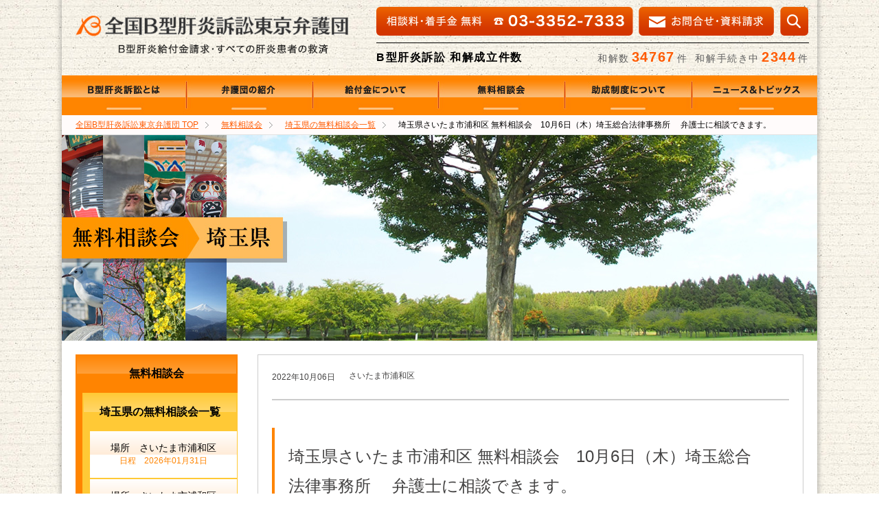

--- FILE ---
content_type: text/html; charset=UTF-8
request_url: https://bkan-tokyo.com/consultation/saitama_archive/consultation-5880
body_size: 10200
content:
    
    
    
    
                
    

	


    

  
<!DOCTYPE html>
<html lang="ja" class="col2r" itemscope itemtype="http://schema.org/Article">
<head prefix="og: http://ogp.me/ns# fb: http://ogp.me/ns/fb#">

<title>埼玉県さいたま市浦和区 無料相談会　10月6日（木）埼玉総合法律事務所　 弁護士に相談できます。 | 全国B型肝炎訴訟東京弁護団 給付金相談 医療費助成改善等</title>
<meta charset="UTF-8">
<meta http-equiv="X-UA-Compatible" content="IE=edge">
<meta name="viewport" content="width=device-width, initial-scale=1.0">
<meta name="keywords" content="B型肝炎,弁護士,給付金,東京弁護団,訴訟">
<meta name="description" content="「埼玉県さいたま市浦和区 無料相談会　10月6日（木）埼玉総合法律事務所　 弁護士に相談できます。」のページです。B型肝炎訴訟で国・厚生労働省と「基本合意」を結んだ弁護団。東京、横浜・川崎はじめ神奈川、千葉、埼玉、栃木、群馬、茨城、山梨等で弁護士による給付金無料相談会や助成制度改善に尽力。あなたも過去の予防接種が原因かも？相談無料。">
<link rel="canonical" href="/consultation/saitama_archive/consultation-5880" />
<link rel='dns-prefetch' href='//s.w.org' />
<link rel="alternate" type="application/rss+xml" title="全国B型肝炎訴訟東京弁護団 給付金相談 医療費助成改善等 &raquo; フィード" href="/feed" />
<link rel="alternate" type="application/rss+xml" title="全国B型肝炎訴訟東京弁護団 給付金相談 医療費助成改善等 &raquo; コメントフィード" href="/comments/feed" />
		<script type="text/javascript">
			window._wpemojiSettings = {"baseUrl":"https:\/\/s.w.org\/images\/core\/emoji\/13.0.0\/72x72\/","ext":".png","svgUrl":"https:\/\/s.w.org\/images\/core\/emoji\/13.0.0\/svg\/","svgExt":".svg","source":{"concatemoji":"https:\/\/bkan-tokyo.com\/sys\/wp-includes\/js\/wp-emoji-release.min.js?ver=5.5.17"}};
			!function(e,a,t){var n,r,o,i=a.createElement("canvas"),p=i.getContext&&i.getContext("2d");function s(e,t){var a=String.fromCharCode;p.clearRect(0,0,i.width,i.height),p.fillText(a.apply(this,e),0,0);e=i.toDataURL();return p.clearRect(0,0,i.width,i.height),p.fillText(a.apply(this,t),0,0),e===i.toDataURL()}function c(e){var t=a.createElement("script");t.src=e,t.defer=t.type="text/javascript",a.getElementsByTagName("head")[0].appendChild(t)}for(o=Array("flag","emoji"),t.supports={everything:!0,everythingExceptFlag:!0},r=0;r<o.length;r++)t.supports[o[r]]=function(e){if(!p||!p.fillText)return!1;switch(p.textBaseline="top",p.font="600 32px Arial",e){case"flag":return s([127987,65039,8205,9895,65039],[127987,65039,8203,9895,65039])?!1:!s([55356,56826,55356,56819],[55356,56826,8203,55356,56819])&&!s([55356,57332,56128,56423,56128,56418,56128,56421,56128,56430,56128,56423,56128,56447],[55356,57332,8203,56128,56423,8203,56128,56418,8203,56128,56421,8203,56128,56430,8203,56128,56423,8203,56128,56447]);case"emoji":return!s([55357,56424,8205,55356,57212],[55357,56424,8203,55356,57212])}return!1}(o[r]),t.supports.everything=t.supports.everything&&t.supports[o[r]],"flag"!==o[r]&&(t.supports.everythingExceptFlag=t.supports.everythingExceptFlag&&t.supports[o[r]]);t.supports.everythingExceptFlag=t.supports.everythingExceptFlag&&!t.supports.flag,t.DOMReady=!1,t.readyCallback=function(){t.DOMReady=!0},t.supports.everything||(n=function(){t.readyCallback()},a.addEventListener?(a.addEventListener("DOMContentLoaded",n,!1),e.addEventListener("load",n,!1)):(e.attachEvent("onload",n),a.attachEvent("onreadystatechange",function(){"complete"===a.readyState&&t.readyCallback()})),(n=t.source||{}).concatemoji?c(n.concatemoji):n.wpemoji&&n.twemoji&&(c(n.twemoji),c(n.wpemoji)))}(window,document,window._wpemojiSettings);
		</script>
		<style type="text/css">
img.wp-smiley,
img.emoji {
	display: inline !important;
	border: none !important;
	box-shadow: none !important;
	height: 1em !important;
	width: 1em !important;
	margin: 0 .07em !important;
	vertical-align: -0.1em !important;
	background: none !important;
	padding: 0 !important;
}
</style>
	<link rel='stylesheet' id='wp-block-library-css'  href='/sys/wp-includes/css/dist/block-library/style.min.css?ver=5.5.17' type='text/css' media='all' />
<link rel='stylesheet' id='contact-form-7-css'  href='/sys/wp-content/plugins/contact-form-7/includes/css/styles.css?ver=5.2.2' type='text/css' media='all' />
<link rel='stylesheet' id='keni_base-css'  href='/sys/wp-content/themes/keni70_wp_corp/base.css?1769719367&#038;ver=5.5.17' type='text/css' media='all' />
<link rel='stylesheet' id='keni_rwd-css'  href='/sys/wp-content/themes/keni70_wp_corp/rwd.css?ver=5.5.17' type='text/css' media='all' />
<link rel='stylesheet' id='tablepress-default-css'  href='/sys/wp-content/plugins/tablepress/css/default.min.css?ver=1.12' type='text/css' media='all' />
<script>if (document.location.protocol != "https:") {document.location = document.URL.replace(/^http:/i, "https:");}</script><script type='text/javascript' src='/sys/wp-includes/js/jquery/jquery.js?ver=1.12.4-wp' id='jquery-core-js'></script>
<link rel="https://api.w.org/" href="/wp-json/" /><link rel="EditURI" type="application/rsd+xml" title="RSD" href="/sys/xmlrpc.php?rsd" />
<link rel="wlwmanifest" type="application/wlwmanifest+xml" href="/sys/wp-includes/wlwmanifest.xml" /> 
<meta name="generator" content="WordPress 5.5.17" />
<link rel='shortlink' href='/?p=5880' />
<link rel="alternate" type="application/json+oembed" href="/wp-json/oembed/1.0/embed?url=https%3A%2F%2Fbkan-tokyo.com%2Fconsultation%2Fsaitama_archive%2Fconsultation-5880" />
<link rel="alternate" type="text/xml+oembed" href="/wp-json/oembed/1.0/embed?url=https%3A%2F%2Fbkan-tokyo.com%2Fconsultation%2Fsaitama_archive%2Fconsultation-5880&#038;format=xml" />
<style>.simplemap img{max-width:none !important;padding:0 !important;margin:0 !important;}.staticmap,.staticmap img{max-width:100% !important;height:auto !important;}.simplemap .simplemap-content{display:none;}</style>
<script>var google_map_api_key = "AIzaSyCBYV5LnUhnTWnvAN3UtndAUmwmB6oazbc";</script>		<style type="text/css" id="wp-custom-css">
			.orange-marker {
background: linear-gradient(transparent 60%, #ffcc99 50%);
}

table{
  width: 100%;
  border-collapse:separate;
  border-spacing: 0;
}

table th:first-child{
  border-radius: 5px 0 0 0;
}

table th:last-child{
  border-radius: 0 5px 0 0;
  border-right: 1px solid #ff9900;
}

table th{
  text-align: center;
  color:white;
  background: linear-gradient(#ff9900,#ff9900);
  border-left: 1px solid #ff9900;
  border-top: 1px solid #ff9900;
  border-bottom: 1px solid #ff9900;
  box-shadow: 0px 1px 1px rgba(255,255,255,0.3) inset;
  width: 25%;
  padding: 10px 0;
}

table td{
  text-align: center;
  border-left: 1px solid #ff9900;
  border-bottom: 1px solid #ff9900;
  border-top:none;
  box-shadow: 0px -3px 5px 1px #eee inset;
  width: 25%;
  padding: 10px 0;
}

table td:last-child{
  border-right: 1px solid #ff9900;
}

table tr:last-child td:first-child {
  border-radius: 0 0 0 5px;
}

table tr:last-child td:last-child {
  border-radius: 0 0 5px 0;
}
		</style>
		
<!--OGP-->
<meta property="og:type" content="article" />
<meta property="og:url" content="/consultation/saitama_archive/consultation-5880" />
<meta property="og:title" content="埼玉県さいたま市浦和区 無料相談会　10月6日（木）埼玉総合法律事務所　 弁護士に相談できます。 | 全国B型肝炎訴訟東京弁護団 給付金相談 医療費助成改善等" />
<meta property="og:description" content="「埼玉県さいたま市浦和区 無料相談会　10月6日（木）埼玉総合法律事務所　 弁護士に相談できます。」のページです。B型肝炎訴訟で国・厚生労働省と「基本合意」を結んだ弁護団。東京、横浜・川崎はじめ神奈川、千葉、埼玉、栃木、群馬、茨城、山梨等で弁護士による給付金無料相談会や助成制度改善に尽力。あなたも過去の予防接種が原因かも？相談無料。" />
<meta property="og:site_name" content="全国B型肝炎訴訟東京弁護団 給付金相談 医療費助成改善等" />
<meta property="og:locale" content="ja_JP" />
<!--OGP-->

<!-- Twitter Cards -->
<meta name="twitter:card" content="summary" />
<meta name="twitter:image" content="https://bkan-tokyo.com/sys/wp-content/themes/keni70_wp_corp/images/twc_img.jpg" />
<!--Twitter Cards-->

<!--microdata-->
<meta itemprop="name" content="埼玉県さいたま市浦和区 無料相談会　10月6日（木）埼玉総合法律事務所　 弁護士に相談できます。 | 全国B型肝炎訴訟東京弁護団 給付金相談 医療費助成改善等" />
<meta itemprop="description" content="「埼玉県さいたま市浦和区 無料相談会　10月6日（木）埼玉総合法律事務所　 弁護士に相談できます。」のページです。B型肝炎訴訟で国・厚生労働省と「基本合意」を結んだ弁護団。東京、横浜・川崎はじめ神奈川、千葉、埼玉、栃木、群馬、茨城、山梨等で弁護士による給付金無料相談会や助成制度改善に尽力。あなたも過去の予防接種が原因かも？相談無料。" />
<!--microdata-->
<link rel="shortcut icon" type="image/x-icon" href="/sys/wp-content/themes/keni70_wp_corp/favicon.ico">
<link rel="apple-touch-icon" href="/sys/wp-content/themes/keni70_wp_corp/images/apple-touch-icon.png">
<link rel="apple-touch-icon-precomposed" href="/sys/wp-content/themes/keni70_wp_corp/images/apple-touch-icon.png">
<link rel="icon" href="/sys/wp-content/themes/keni70_wp_corp/images/apple-touch-icon.png">
<!--[if lt IE 9]><script src="/sys/wp-content/themes/keni70_wp_corp/js/html5.js"></script><![endif]-->


<script src="/sys/wp-content/themes/keni70_wp_corp/js/jquery.bxslider.min.js"></script>
<script>
  (function(i,s,o,g,r,a,m){i['GoogleAnalyticsObject']=r;i[r]=i[r]||function(){
  (i[r].q=i[r].q||[]).push(arguments)},i[r].l=1*new Date();a=s.createElement(o),
  m=s.getElementsByTagName(o)[0];a.async=1;a.src=g;m.parentNode.insertBefore(a,m)
  })(window,document,'script','//www.google-analytics.com/analytics.js','ga');

  ga('create', 'UA-74817726-1', 'auto');
  ga('send', 'pageview');

</script>
<link rel="stylesheet" type="text/css" media="print" href="/sys/wp-content/themes/keni70_wp_corp/print.css">
	<link rel="preconnect" href="https://fonts.googleapis.com">
<link rel="preconnect" href="https://fonts.gstatic.com" crossorigin>
<link href="https://fonts.googleapis.com/css2?family=Noto+Serif+JP:wght@300;500&display=swap" rel="stylesheet">
</head>
	<body data-rsssl=1 class="consultation-template-default single single-consultation postid-5880">
	
	<div class="container">
		<header id="top" class="site-header ">	
		<div class="site-header-in clearfix">
			<div class="site-header-conts">
				<p class="site-title"><a href="https://bkan-tokyo.com"><img src="/sys/wp-content/themes/keni70_wp_corp/images/head_logo.png" alt=""?></a></p>
			</div>
            <div class="header_right">
<div class="header_search" style="display:none;">
<form method="get" id="searchform" action="/" onSubmit="return send();">
	<div class="search-box" >
		<input class="search" type="text" value="" name="s" id="s"><button id="searchsubmit" class="btn-search">検索</button>
	</div>
</form>
</div>
            <ul class="clearfix headerbtnarea">
            <li class="searchicon"><a>検索</a></li>
            <li class="header_mail"><a href="/contact">メールでの資料請求</a></li>
            <li class="header_tell"><a>相談料・着手金　無料</a></li>
</ul>
<ul class="wakaikensu clearfix">
	

<li class="left"><h4>B型肝炎訴訟 和解成立件数</h4></li>

<li class="right"><p><span>和解数</span><span class="wakainum">34767</span><span>件</span></p><p><span>和解手続き中</span><span class="wakainum">2344</span><span>件</span></p></li>
</ul>
</div>
            <div class="sp_header_right">
            <ul class="clearfix">
            <li><a class="sp_nav_btn"><img src="/sys/wp-content/themes/keni70_wp_corp/images/sp/sp_head_nav.png"></a></li>
            <!--<li><a class="sp_mail_btn"><img src="/sys/wp-content/themes/keni70_wp_corp/images/sp/sp_head_mail.png"></a></li>
            <li><a class="sp_tell_btn"><img src="/sys/wp-content/themes/keni70_wp_corp/images/sp/sp_head_tell.png"></a></li>-->
            </div>
		</div>
        
		<nav class="global-nav">
				<ul id="menu" class="clearfix">
                <li class="nav1"><a href="https://bkan-tokyo.com/about/">B型肝炎訴訟とは</a></li>
                <li class="nav2"><a href="https://bkan-tokyo.com/introduction/">弁護団の紹介</a></li>
                <li class="nav3"><a href="https://bkan-tokyo.com/procedure/">給付金について</a></li>
                <li class="nav4"><a href="https://bkan-tokyo.com/consultation/">無料相談会</a></li>
                <li class="nav5"><a href="https://bkan-tokyo.com/activities">助成制度について</a></li>
                <li class="nav6"><a href="https://bkan-tokyo.com/category/news/">ニュース＆トピックス</a></li>
                <li class="nav7"><a href="/contact">お問合せ</a></li>
				</ul>
		</nav>
	</header>
           
   
   
<!--▲サイトヘッダー-->	
<div class="main-body kakuken second_page">
<div class="main-body-in">
<nav class="breadcrumbs">
<ol class="breadcrumbs-in" itemscope itemtype="http://schema.org/BreadcrumbList">
<li class="bcl-first" itemprop="itemListElement" itemscope itemtype="http://schema.org/ListItem">
	<a itemprop="item" href="/"><span itemprop="name">全国B型肝炎訴訟東京弁護団</span> TOP</a>
	<meta itemprop="position" content="1" />
</li>
<li itemprop="itemListElement" itemscope itemtype="http://schema.org/ListItem">
	<a itemprop="item" href="/consultation/"><span itemprop="name">無料相談会</span></a>
	<meta itemprop="position" content="2" />
</li>
<li itemprop="itemListElement" itemscope itemtype="http://schema.org/ListItem">
	<a itemprop="item" href="/consultation/saitama_archive/"><span itemprop="name">埼玉県の無料相談会一覧</span></a>
	<meta itemprop="position" content="3" />
</li>
<li class="bcl-last">埼玉県さいたま市浦和区 無料相談会　10月6日（木）埼玉総合法律事務所　 弁護士に相談できます。</li>
</ol>
</nav>
	<!--▼メインコンテンツ-->
	<main>
    <h1 class="contents_titleimg"><img class="contents_mainimage_pc" alt="無料相談会" src="/sys/wp-content/themes/keni70_wp_corp/images/contents_mainimage_saitama3.jpg" /><img class="contents_mainimage_sp" alt="無料相談会" src="/sys/wp-content/themes/keni70_wp_corp/images/sp/sp_contents_mainimage_saitama3.jpg" /></h1>
	<div class="main-conts">

		<!--記事-->
		<article id="post-5880" class="section-wrap post-5880 consultation type-consultation status-publish todouhuken-saitama">
			<div class="section-in">
			

			<!--<header class="article-header">
				
                
	<p class="parent_title"></p>

               
				<aside class="sns-list">
<ul>
<li class="sb-tweet">
<a href="https://twitter.com/share" class="twitter-share-button" data-lang="ja">ツイート</a>
</li>
<li class="sb-hatebu">
<a href="http://b.hatena.ne.jp/entry/" class="hatena-bookmark-button" data-hatena-bookmark-layout="simple-balloon" title="このエントリーをはてなブックマークに追加"><img src="https://b.st-hatena.com/images/entry-button/button-only@2x.png" alt="このエントリーをはてなブックマークに追加" width="20" height="20" style="border: none;" /></a>
</li>
<li class="sb-fb-like">
<div class="fb-share-button" data-href="/consultation/saitama_archive/consultation-5880" data-layout="button_count"></div>


<li>
<span>
<script type="text/javascript" src="//media.line.me/js/line-button.js?v=20140411" ></script>
<script type="text/javascript">
new media_line_me.LineButton({"pc":false,"lang":"ja","type":"a"});
</script>
</span>
</li>


<li class="sb-gplus">
<div class="g-plusone" data-size="medium"></div></li>
</ul>
</aside>
			</header>
-->
			<div class="article-body">
                        <div class="article-box">
            
             				<ul class="clearfix">
                <li class="post-date"><time datetime="" itemprop="datePublished" content="2022年10月06日" >2022年10月06日</time></li>
                <li class="single_place">さいたま市浦和区</li>
								
				                </ul>
                <div class="single_title"><h1 class="section-title" itemprop="headline">埼玉県さいたま市浦和区 無料相談会　10月6日（木）埼玉総合法律事務所　 弁護士に相談できます。</h1></div>
                
                                                                <p><p>
全国Ｂ型肝炎訴訟埼玉弁護団（東京弁護団埼玉支部）では、下記の通り、無料相談・説明会を行います。<br/>
Ｂ型肝炎弁護団の弁護士に無料で相談できますので、ご利用ください。</p>
<p>
・参加を希望される方には、事前にお電話048-862-0377(平日9:00～17:00)または下記リンク先のメールフォームでのご予約をお願いしています。<br/>
・予約のない方もお待たせするかもしれませんが、誠実に対応しますので、おこしください。<br/>
・原則として個別相談になります。<br/>
・相談したい資料があればお持ちください。</p>
<p>（出典）この相談会の記事は、<a href="http://bkan-saitama.jimdo.com/" target="_blank">
埼玉弁護団（埼玉支部）ホームページ内</a>
の相談会の情報を紹介しています。</p>
</p>
                
                
                
                <h3>開催日</h3>
				<p>2022年10月06日                
                （木）<br />
                午後                1:30〜
                午後                3:00</p>
                <h3>会場</h3>
                <p>埼玉総合法律事務所                4階 会議室<br />
                <a target="_blank" href="https://goo.gl/hvcVoO">https://goo.gl/hvcVoO</a><br />
                〒330-0064<br />
                埼玉県さいたま市浦和区岸町7-12-1 東和ビル4階</p>
                <h3>アクセス</h3>
                <h4>公共機関</h4>
				<p>JR京浜東北線、宇都宮線、高崎線の「浦和駅」下車、西口より県庁通りを埼玉県庁に向かって進み、県庁手前の信号を左折、右側8軒目のビルです。<br />
駅より徒歩で約10分程度です。</p>
                <h4>自動車・自転車をご利用の方</h4>
                <p>国道17号線、県庁前交差点を浦和駅方向に曲がり、2つ目の信号を右折。右側8軒目のビルです。<br />
専用駐車場はございませんので周辺の有料駐車場をご利用をお願いいたします。</p><br />
                <div class="simplemap"><div class="simplemap-content" data-breakpoint="480" data-lat="" data-lng="" data-zoom="16" data-addr="" data-infowindow="close" data-map-type-control="false" data-map-type-id="ROADMAP" style="width:100%;height:200px;">埼玉県さいたま市浦和区岸町7-12-1 東和ビル4階</div></div><!--住所マップ--><br />
                
<form action="/reservation" name="reservation" method="post" >
<input type="hidden" value="2022年10月06日" name="consulutation_date" />
<input type="hidden" value="埼玉県さいたま市浦和区 無料相談会　10月6日（木）埼玉総合法律事務所　 弁護士に相談できます。" name="consulutation_name" />
<input type="hidden" value="埼玉県" name="consulutation_area" />
<input type="hidden" value="さいたま市浦和区" name="consulutation_sikuchoson" />
<input type="hidden" value="午後　1:30" name="consulutation_zikoku" />
      
</form>      
                
                

                <p><p>
無料電話相談048-862-0377(平日9:00～17:00)や<a href="/contact">
インターネットでの資料請求など</a>
とあわせて、ぜひ、ご利用ください。</p>
<p>
全国Ｂ型肝炎訴訟埼玉弁護団（東京弁護団埼玉支部）<br/>
（事務局）<br/>
〒330-0064　埼玉県さいたま市浦和区岸町７－１２－１　東和ビル４階　埼玉総合法律事務所内<br/>
TEL：048-862-0377(平日9:00～17:00) 　FAX：048-866-0425<br/>
<br/>
</p>
</p>
					<aside class="sns-list">
<ul>
<li class="sb-tweet">
<a href="https://twitter.com/share" class="twitter-share-button" data-lang="ja">ツイート</a>
</li>
<li class="sb-hatebu">
<a href="http://b.hatena.ne.jp/entry/" class="hatena-bookmark-button" data-hatena-bookmark-layout="simple-balloon" title="このエントリーをはてなブックマークに追加"><img src="https://b.st-hatena.com/images/entry-button/button-only@2x.png" alt="このエントリーをはてなブックマークに追加" width="20" height="20" style="border: none;" /></a>
</li>
<li class="sb-fb-like">
<div class="fb-share-button" data-href="/consultation/saitama_archive/consultation-5880" data-layout="button_count"></div>


<li>
<span>
<script type="text/javascript" src="//media.line.me/js/line-button.js?v=20140411" ></script>
<script type="text/javascript">
new media_line_me.LineButton({"pc":false,"lang":"ja","type":"a"});
</script>
</span>
</li>


<li class="sb-gplus">
<div class="g-plusone" data-size="medium"></div></li>
</ul>
</aside>
	
			</div><!--article-body-->

			
			<!---->
			
			<section id="comments" class="comments-area">
			
<!-- You can start editing here. -->


			<!-- If comments are closed. -->
		<!--<p class="nocomments">コメントは受け付けていません。</p>-->

	
			</section>
</div>
			</div><!--section-in-->
		</article><!--記事-->

	</div><!--main-conts-->
	</main>
	<!--▲メインコンテンツ-->

	

	
	<!--▼サブコンテンツ-->
	<aside class="sub-conts sidebar side_kakukan">
		 
<div class="soudankai_sidebar">
<div class="soudankai_sidebar_top"><a href="/consultation">無料相談会</a></div>

<ul class="sidemenu_t">
<li class="page_item current_page_ancestor current_page_parent"><a href="/consultation/saitama_archive/"><span>埼玉県の無料相談会一覧</span></a></li>
<ul class="childepage_list">

<li class="page_item current_page_item"><a href="/consultation/saitama_archive/consultation-7165">場所　さいたま市浦和区<span>日程　2026年01月31日</span></a>
</li>
        
<li class="page_item current_page_item"><a href="/consultation/saitama_archive/consultation-7202">場所　さいたま市浦和区<span>日程　2026年02月03日</span></a>
</li>
        
<li class="page_item current_page_item"><a href="/consultation/saitama_archive/consultation-7203">場所　さいたま市浦和区<span>日程　2026年02月18日</span></a>
</li>
        
<li class="page_item current_page_item"><a href="/consultation/saitama_archive/consultation-7200">場所　本庄市<span>日程　2026年02月20日</span></a>
</li>
        
<li class="page_item current_page_item"><a href="/consultation/saitama_archive/consultation-7204">場所　さいたま市浦和区<span>日程　2026年02月28日</span></a>
</li>
        




</ul></li></ul>
</div>


<ul class="side_navi">
<li class="side_tell">相談料・着手金無料</li>
<li class="side_mail"><a href="/contact">メールでのお問合せ</a></li>
<li class="side_newsbtn"><a href="/category/news">イベント・ニュース</a></li>
<li class="side_sitemap"><a href="/sitemap">サイトマップ</a></li>
<li class="side_privacy"><a href="/privacypolicy">プライバシー・ポリシー</a></li>
<li class="side_search">
<form method="get" id="searchform" action="/">
	<div class="search-box" >
		<input class="search" type="text" value="" name="s" id="s"><button id="searchsubmit" class="btn-search"><img src="/sys/wp-content/themes/keni70_wp_corp/images/search_icon.png" /></button>
	</div>
</form></li>

</ul>
	</aside>
    
	<!--▲サブコンテンツ-->

</div>
</div>

<!--▼サイトフッター-->
<footer class="site-footer">

<ul class="foot_list clearfix">
  <li class="foot_box1"><a href="/">TOP</a></li>
  <li class="foot_box2"><a href="/about">B型肝炎訴訟とは</a></li>
  <li class="foot_box3">
    <dl>
      <dt><a href="/introduction">弁護団の紹介</a></dt>
      <dd><a href="/introduction/introduction1">ごあいさつ</a> <a href="/introduction/introduction2">Ｂ型肝炎訴訟の歴史</a> <a href="/introduction/introduction3">弁護団の活動</a> <a href="/introduction/introduction4">弁護士の紹介</a> <a href="/introduction/introduction5">全国の相談先</a></dd>
    </dl>
  </li>
  <li class="foot_box4">
    <dl>
      <dt><a href="/procedure">給付金について</a></dt>
      <dd><a href="/procedure/procedure1">受給条件と金額</a> <a href="/procedure/procedure2">相談から受給までの流れ</a> <a href="/procedure/procedure3">未発症の方もお早めに</a> <a href="/procedure/procedure4">よくあるご質問</a></dd>
    </dl>
  </li>
  <li class="foot_box6">
    <dl>
      <dt><a href="/category/news">ニュース＆トピックス</a></dt>
      <dd><a href="/category/news/kouenkai">医療講演会・交流会</a> <a href="/category/news/syukai_undou">集会・運動</a> <a href="/category/news/saibankankei">裁判関係</a>
		        <a href="/category/news/column">コラム</a>
              </dd>
    </dl>
  </li>
</ul>
<ul class="foot_list clearfix">
  <li class="foot_box9">
    <dl>
      <dt><a href="/consultation">無料相談会</a></dt>
      <dd><a href="/consultation/tokyo_archive">東京都の無料相談会一覧</a> <a href="/consultation/kanagawa_archive">神奈川県の無料相談会一覧</a> <a href="/consultation/chiba_archive">千葉県の無料相談会一覧</a> <a href="/consultation/saitama_archive">埼玉県の無料相談会一覧</a> <a href="/consultation/ibaraki_archive">茨城県の無料相談会一覧</a> <a href="/consultation/tochigi_archive">栃木県の無料相談会一覧</a> <a href="/consultation/gunma_archive">群馬県の無料相談会一覧</a> <a href="/consultation/yamanashi_archive">山梨県の無料相談会一覧</a> <a href="/consultation/nagano_archive">長野県の無料相談会一覧</a> <a href="/consultationlist">過去に開催された相談会一覧</a> </dd>
    </dl>
  </li>
  <li class="foot_box10">
    <dl>
      <dt><a href="/activities">助成制度について</a></dt>
      <dd><a href="/activities/activities1">医療費助成・治療薬の開発など</a> <a href="/activities/activities3">Ｂ型肝炎を知ってもらう</a> <a href="/activities/activities2">真相究明・再発防止のとりくみ</a> <a href="/activities/josei_tokyo">東京都の役立つ制度のご紹介</a> <a href="/activities/josei_kanagawa">神奈川県の役立つ制度のご紹介</a> <a href="/activities/josei_chiba">千葉県の役立つ制度のご紹介</a> <a href="/activities/josei_saitama">埼玉県の役立つ制度のご紹介</a> <a href="/activities/josei_ibaraki">茨城県の役立つ制度のご紹介</a> <a href="/activities/josei_tochigi">栃木県の役立つ制度のご紹介</a> <a href="/activities/josei_gunma">群馬県の役立つ制度のご紹介</a> <a href="/activities/josei_yamanashi">山梨県の役立つ制度のご紹介</a> <a href="/activities/josei_nagano">長野県の役立つ制度のご紹介</a> </dd>
    </dl>
  </li>
  <li class="foot_box11">
    <dl>
      <dt><a href="https://twitter.com/bkantokyo?ref_src=twsrc%5Etfw" target="_blank">公式ツイッター</a></dt>
      <dd><a class="twitter-timeline" href="https://twitter.com/bkantokyo"
  width="290"
  height="250"data-chrome="nofooter noheader">>Tweets by bkantokyo</a> 
        <script async src="//platform.twitter.com/widgets.js" charset="utf-8"></script> 
      </dd>
    </dl>
  </li>
</ul>
<div class="foot_box8"><div class="sp_footnav"><a href="/">TOP</a> <a href="/introduction">弁護団の紹介</a> <a href="/procedure">給付金について</a> <a href="/consultation">無料相談会</a> <a href="/activities">助成制度について</a> <a href="/category/news">ニュース＆トピックス</a> </div><a href="/contact">お問合せ・資料請求</a> <a href="/privacypolicy">プライバシーポリシー</a> <a href="/sitemap">サイトマップ</a> </div>
<div class="sp_footer_twitter">
<a class="twitter-timeline" href="https://twitter.com/bkantokyo"data-chrome="nofooter noheader" width="600"  height="250">>Tweets by bkantokyo</a> 
  </div>
<!--<div class="site-footer-in">
	<div class="site-footer-conts">
	</div>
	</div>-->
<ul class="foot_comv clearfix">
  <ul class="clearfix">
    <li class="foot_logo"><a href="https://bkan-tokyo.com">全国B型肝炎訴訟東京弁護団</a></li>
    <li class="foot_tell"><a href="tel:0333527333">相談料・着手金 無料</a></li>
  </ul>
  <li class="foot_contact"><a href="/contact">メールでのお問合せはこちら</a></li>
</ul>
<div class="copyright">
  <p><small>Copyright (C) 2026    全国B型肝炎訴訟東京弁護団 給付金相談 医療費助成改善等    <span>All Rights Reserved.</span></small></p>
</div>
</footer>
<!--▲サイトフッター--> 

<!--▼ページトップ-->
<p class="page-top"><a href="#top"><img class="over" src="/sys/wp-content/themes/keni70_wp_corp/images/common/page-top_off.png" width="80" height="80" alt="ページの先頭へ"></a></p>
<!--▲ページトップ-->

</div>
<!--container-->
<!---->
<script type='text/javascript' id='contact-form-7-js-extra'>
/* <![CDATA[ */
var wpcf7 = {"apiSettings":{"root":"https:\/\/bkan-tokyo.com\/wp-json\/contact-form-7\/v1","namespace":"contact-form-7\/v1"}};
/* ]]> */
</script>
<script type='text/javascript' src='/sys/wp-content/plugins/contact-form-7/includes/js/scripts.js?ver=5.2.2' id='contact-form-7-js'></script>
<script type='text/javascript' src='/sys/wp-content/themes/keni70_wp_corp/js/utility.js?ver=5.5.17' id='my-utility-js'></script>
<script type='text/javascript' src='/sys/wp-content/themes/keni70_wp_corp/js/socialButton.js?ver=5.5.17' id='my-social-js'></script>
<script type='text/javascript' src='/sys/wp-includes/js/wp-embed.min.js?ver=5.5.17' id='wp-embed-js'></script>
<script type='text/javascript' src='//maps.google.com/maps/api/js?key=AIzaSyCBYV5LnUhnTWnvAN3UtndAUmwmB6oazbc' id='google-maps-api-js'></script>
<script type='text/javascript' src='/sys/wp-content/plugins/simple-map/js/simple-map.min.js?ver=1527068226' id='simplemap-js'></script>

 
<script src="https://bkan-tokyo.com/sys/wp-content/themes/keni70_wp_corp/js/jquery-1.12.1.min.js"></script> 
<script src="https://bkan-tokyo.com/sys/wp-content/themes/keni70_wp_corp/js/jquery.bxslider.min.js"></script> 
<script>
$(document).ready(function(){
$('.bxslider').bxSlider({
speed: 2000,
mode: 'fade',
pager: false,
controls: false,
auto: true,
pause: 5000});
});
</script> 
<script>
$(document).ready(function(){
$('.bxslider_sp').bxSlider({
speed: 2000,
mode: 'fade',
pager: false,
controls: false,
auto: true,
pause: 5000});
});

</script> 
<script>
$(document).ready(function(){
$('.top_important .bxslider_important').bxSlider({
						   auto:false,
						   pager:false,
						   hideControlOnEnd: false,
controls:true,
infiniteLoop: true,
    prevText: '<',
    nextText: '>',
    moveSlides: 1,
  minSlides: 1,
  maxSlides: 4,
  slideWidth: 244,
  slideMargin: 0,
  });
});

$(document).ready(function(){
  var sliderImg = $('.top_column li.important_box').length;
	 $('.important_area.top_column .bxslider_important').bxSlider({
						   auto:false,
						   pager:false,
						   hideControlOnEnd: false,
controls:true,
infiniteLoop: true,
    prevText: '<',
    nextText: '>',
    moveSlides: 1,
  minSlides: 1,
  maxSlides: 4,
  slideWidth: 244,
  slideMargin: 0,
  });
});




</script> 
<script>
$(document).ready(function(){
$('.important_area_sp .bxslider_important').bxSlider({
						   auto:true,
						   pager:false,
						   hideControlOnEnd: false,
controls:true,
infiniteLoop: true,
    prevText: '<',
    nextText: '>',
  slideWidth: 260,
  slideMargin: 0,
    moveSlides: 1,
  });
});
</script> 
<script type="text/javascript">
$(document).ready(function(){
$b = "close";

$(".searchicon a").click(function(){
	if($b == "close"){
		$b = "open";
		$(".header_search").slideDown();	
	}else if($b == "open"){
		$b = "close";
		$(".header_search").slideUp();
	}
});		
});
</script> 
<script type="text/javascript">
$(document).ready(function(){
$b = "close";

$(".sp_nav_btn").click(function(){
	if($b == "close"){
		$b = "open";
		$(".global-nav").slideDown();	
	}else if($b == "open"){
		$b = "close";
		$(".global-nav").slideUp();
	}
});		
});
</script>
</body></html>


--- FILE ---
content_type: text/css
request_url: https://bkan-tokyo.com/sys/wp-content/themes/keni70_wp_corp/base.css?1769719367&ver=5.5.17
body_size: 39351
content:
@charset "UTF-8";
/*! normalize.css v3.0.2 | MIT License | git.io/normalize*/
html {
  font-family: sans-serif;
  -ms-text-size-adjust: 100%;
  -webkit-text-size-adjust: 100%;
}
body {
  margin: 0;
}
article, aside, details, figcaption, figure, footer, header, hgroup, main, menu, nav, section, summary {
  display: block;
}
audio, canvas, progress, video {
  display: inline-block;
  vertical-align: baseline;
}
audio:not([controls]) {
  display: none;
  height: 0;
}
[hidden], template {
  display: none;
}
a {
  background-color: transparent;
}
a:active, a:hover {
  outline: 0;
}
abbr[title] {
  border-bottom: 1px dotted;
}
b, strong {
  font-weight: bold;
}
dfn {
  font-style: italic;
}
h1 {
  margin: 0.67em 0;
  font-size: 2em;
}
mark {
  background: #ff0;
  color: #000;
}
small {
  font-size: 80%;
}
sub, sup {
  vertical-align: baseline;
  line-height: 0;
  position: relative;
  font-size: 75%;
}
sup {
  top: -0.5em;
}
sub {
  bottom: -0.25em;
}
img {
  border: 0;
}
svg:not(:root) {
  overflow: hidden;
}
figure {
  margin: 1em 40px;
}
hr {
  height: 0;
  -moz-box-sizing: content-box;
  box-sizing: content-box;
}
pre {
  overflow: auto;
}
code, kbd, pre, samp {
  font-family: monospace, monospace;
  font-size: 1em;
}
button, input, optgroup, select, textarea {
  margin: 0;
  color: inherit;
  font: inherit;
}
button {
  overflow: visible;
}
button, select {
  text-transform: none;
}
button, html input[type="button"], input[type="reset"], input[type="submit"] {
  cursor: pointer;
  -webkit-appearance: button;
}
button[disabled], html input[disabled] {
  cursor: default;
}
button::-moz-focus-inner, input::-moz-focus-inner {
  padding: 0;
  border: 0;
}
input {
  line-height: normal;
}
input[type="checkbox"], input[type="radio"] {
  padding: 0;
  box-sizing: border-box;
}
input[type="number"]::-webkit-inner-spin-button, input[type="number"]::-webkit-outer-spin-button {
  height: auto;
}
input[type="search"] {
  -moz-box-sizing: content-box;
  -webkit-box-sizing: content-box;
  box-sizing: content-box;
  -webkit-appearance: textfield;
}
input[type="search"]::-webkit-search-cancel-button, input[type="search"]::-webkit-search-decoration {
  -webkit-appearance: none;
}
fieldset {
  margin: 0 2px;
  padding: 0.35em 0.625em 0.75em;
  border: 1px solid #c0c0c0;
}
legend {
  padding: 0;
  border: 0;
}
textarea {
  overflow: auto;
}
optgroup {
  font-weight: bold;
}
table {
  border-collapse: collapse;
  border-spacing: 0;
}
td, th {
  padding: 0;
}
@charset "utf-8";
html, body, div, span, applet, object, iframe, h1, h2, h3, h4, h5, h6, p, blockquote, pre, a, abbr, acronym, address, big, cite, code, del, dfn, em, img, ins, kbd, q, s, samp, small, strike, strong, sub, sup, tt, var, b, u, i, center, dl, dt, dd, ol, ul, li, fieldset, form, label, legend, table, caption, tbody, tfoot, thead, tr, th, td, article, aside, canvas, details, embed, figure, figcaption, footer, header, hgroup, menu, nav, output, ruby, section, summary, time, mark, audio, video {
  margin: 0;
  padding: 0;
  border: 0;
  font-style: normal;
  font-weight: normal;
  font-size: 100%;
  vertical-align: baseline;
}
article, aside, details, figcaption, figure, footer, header, hgroup, menu, nav, section {
  display: block;
}
html {
  overflow-y: scroll;
}
blockquote, q {
  quotes: none;
}
blockquote:before, blockquote:after, q:before, q:after {
  content: '';
  content: none;
}
input, textarea, {
  margin: 0;
  padding: 0;
}
ol, ul {
  list-style: none;
}
table {
  border-collapse: collapse;
  border-spacing: 0;
}
caption, th {
  text-align: left;
}
a:focus {
  outline: none;
}
.clearfix:after {
  content: ".";
  display: block;
  clear: both;
  height: 0;
  visibility: hidden;
}
.clearfix {
  min-height: 1px;
}
* html .clearfix {
  height: 1px;
  /*¥*/ /*/
	height: auto;
	overflow: hidden;
	/**/
}
.both {
  clear: both;
}
.inline_block {
  display: inline-block;
  *display: inline;
  *zoom: 1;
}
/*------------------------------------------------------------
賢威テンプレートの共通設定
-------------------------------------------------------------*/
html {
  overflow-y: scroll;
}
body {
  font-family: Verdana, "ヒラギノ角ゴ ProN W3", "Hiragino Kaku Gothic ProN", "メイリオ", Meiryo, sans-serif;
}
a {
  -webkit-transition: 0.3s;
  -o-transition: 0.3s;
  transition: 0.3s;
}
a:hover, a:active, a:focus {}
address, caption, cite, code, dfn, var, h1, h2, h3, h4, h5, h6 {
  font-style: normal;
  font-weight: normal;
}
q {
  quotes: none;
}
q:before, q:after {
  content: '';
  content: none;
}
img {}
div {
  word-wrap: break-word;
}
pre {
  overflow: auto;
  white-space: pre-wrap;
  word-wrap: break-word;
}
form {
  margin: 0;
}
button, input, select, textarea, optgroup, option {
  vertical-align: baseline;
}
textarea {
  min-height: 100px;
  vertical-align: top;
}
button::-moz-focus-inner, input::-moz-focus-inner {
  margin: 0;
}
table {
  width: 100%;
  word-break: break-all;
  word-wrap: break-word;
  border-spacing: 0;
}
caption {
  text-align: left;
}
img {
  height: auto;
  max-width: 100%;
}
img {
  max-width: none\9; /*IE8への対応*/
}
html:not(:target) img {
  max-width: 100%; /*IE9以上への対応*/
}
p {
  margin: 0;
}
ul, ol {
  margin: 0;
  padding: 0;
}
/*引用*/
blockquote {
  position: relative;
  margin: 2em 0;
  padding: 115px 45px 80px;
  background: #eeeeee;
}
blockquote p:last-child {
  margin-bottom: 0;
}
blockquote:before {
  position: absolute;
  top: 40px;
  left: 30px;
  width: 58px;
  height: 45px;
  content: url(./images/icon/icon-laquo.png);
}
blockquote:after {
  position: absolute;
  right: 30px;
  bottom: 20px;
  width: 58px;
  height: 45px;
  content: url(./images/icon/icon-raquo.png);
}
/*Retina（高解像度）ディスプレイ用*/
@media screen and (-webkit-min-device-pixel-ratio:2), (min-resolution: 2dppx) {
  blockquote:before {
    display: inline-block;
    width: 58px;
    height: 45px;
    vertical-align: middle;
    background: url(./images/icon/icon-laquo@2x.png);
    -webkit-background-size: 58px 45px;
    background-size: 58px 45px;
    content: " ";
  }
  blockquote:after {
    display: inline-block;
    width: 58px;
    height: 45px;
    vertical-align: middle;
    background: url(./images/icon/icon-raquo@2x.png);
    -webkit-background-size: 58px 45px;
    background-size: 58px 45px;
    content: " ";
  }
}
blockquote a {
  color: #15a5e6;
}
blockquote a:hover, blockquote a:active, blockquote a:focus {
  color: #f60;
}
q {
  background: #ccc;
}
table {
  width: 100%;
  margin: 1em 0;
  padding: 0;
  border-top: 1px solid #cfcfcf;
  border-left: 1px solid #cfcfcf;
}
th, td {
  padding: 1.25em 1em;
  border-right: 1px solid #cfcfcf;
  border-bottom: 1px solid #cfcfcf;
}
th {
  background-color: #f4d5c0;
  font-weight: bold;
  text-align: left;
}
thead th {
  background-color: #e9aa80;
  color: #fff;
  text-align: center;
}
dd {
  margin-left: 0;
  padding-left: 1em;
}
figure {
  margin: 1em 0;
}
/**
 * BxSlider v4.1.2 - Fully loaded, responsive content slider
 * http://bxslider.com
 *
 * Written by: Steven Wanderski, 2014
 * http://stevenwanderski.com
 * (while drinking Belgian ales and listening to jazz)
 *
 * CEO and founder of bxCreative, LTD
 * http://bxcreative.com
 */
/** RESET AND LAYOUT
===================================*/
.bx-wrapper {
  position: relative;
  margin: 0 auto 60px;
  padding: 0;
  *zoom: 1;
}
.bx-wrapper img {
  max-width: 100%;
  display: block;
}
/** THEME
===================================*/
.bx-wrapper .bx-viewport {
  background: #fff;
  /*fix other elements on the page moving (on Chrome)*/
  -webkit-transform: translatez(0);
  -moz-transform: translatez(0);
  -ms-transform: translatez(0);
  -o-transform: translatez(0);
  transform: translatez(0);
}
.bx-wrapper .bx-pager, .bx-wrapper .bx-controls-auto {
  position: absolute;
  bottom: -30px;
  width: 100%;
}
/* LOADER */
.bx-wrapper .bx-loading {
  min-height: 50px;
  background: #fff;
  height: 100%;
  width: 100%;
  position: absolute;
  top: 0;
  left: 0;
  z-index: 2000;
  display: none;
}
/* PAGER */
.bx-wrapper .bx-pager {
  text-align: center;
  font-size: .85em;
  font-family: Arial;
  font-weight: bold;
  color: #666;
  padding-top: 20px;
}
.bx-wrapper .bx-pager .bx-pager-item, .bx-wrapper .bx-controls-auto .bx-controls-auto-item {
  display: inline-block;
  *zoom: 1;
  *display: inline;
}
.bx-wrapper .bx-pager.bx-default-pager a {
  background: #666;
  text-indent: -9999px;
  display: block;
  width: 10px;
  height: 10px;
  margin: 0 5px;
  outline: 0;
  -moz-border-radius: 5px;
  -webkit-border-radius: 5px;
  border-radius: 5px;
}
.bx-wrapper .bx-pager.bx-default-pager a:hover, .bx-wrapper .bx-pager.bx-default-pager a.active {
  background: #000;
}
/* DIRECTION CONTROLS (NEXT / PREV) */
.bx-wrapper .bx-prev {
  left: -24px;
  background: url(images/slide_arrow_l.png) no-repeat;
  background-size: contain;
}
.bx-wrapper .bx-next {
  right: -24px;
  background: url(images/slide_arrow_r.png) no-repeat;
  background-size: contain;
}
.bx-wrapper .bx-controls-direction a {
  position: absolute;
  top: 50%;
  margin-top: -16px;
  outline: 0;
  width: 20px;
  height: 54px;
  text-indent: -9999px;
  z-index: 9999;
}
.important_area_sp .bx-wrapper .bx-controls-direction a {
  width: 16px;
}
.important_area_sp .bx-wrapper .bx-prev {
  left: -25px;
}
.important_area_sp .bx-wrapper .bx-next {
  right: -25px;
}
.bx-wrapper .bx-controls-direction a.disabled {
  display: none;
}
/* AUTO CONTROLS (START / STOP) */
.bx-wrapper .bx-controls-auto {
  text-align: center;
}
.bx-wrapper .bx-controls-auto .bx-start {
  display: block;
  text-indent: -9999px;
  width: 10px;
  height: 11px;
  outline: 0;
  background: url(images/controls.png) -86px -11px no-repeat;
  margin: 0 3px;
}
.bx-wrapper .bx-controls-auto .bx-start:hover, .bx-wrapper .bx-controls-auto .bx-start.active {
  background-position: -86px 0;
}
.bx-wrapper .bx-controls-auto .bx-stop {
  display: block;
  text-indent: -9999px;
  width: 9px;
  height: 11px;
  outline: 0;
  background: url(images/controls.png) -86px -44px no-repeat;
  margin: 0 3px;
}
.bx-wrapper .bx-controls-auto .bx-stop:hover, .bx-wrapper .bx-controls-auto .bx-stop.active {
  background-position: -86px -33px;
}
/* PAGER WITH AUTO-CONTROLS HYBRID LAYOUT */
.bx-wrapper .bx-controls.bx-has-controls-auto.bx-has-pager .bx-pager {
  text-align: left;
  width: 80%;
}
.bx-wrapper .bx-controls.bx-has-controls-auto.bx-has-pager .bx-controls-auto {
  right: 0;
  width: 35px;
}
/* IMAGE CAPTIONS */
.bx-wrapper .bx-caption {
  position: absolute;
  bottom: 0;
  left: 0;
  background: #666\9;
  background: rgba(80, 80, 80, 0.75);
  width: 100%;
}
.bx-wrapper .bx-caption span {
  color: #fff;
  font-family: Arial;
  display: block;
  font-size: .85em;
  padding: 10px;
}
/*--------------------------------------------------------
テンプレートレイアウト
--------------------------------------------------------*/
a, a:hover, a:visited, a:link {
  color: #ff5a00;
}
body {
  background-image: url(images/bgimage.jpg);
  background-attachment: fixed;
}
.container {
  position: relative;
  max-width: 1100px;
  margin: auto;
  /* box-shadow */
  box-shadow: rgba(102, 102, 102, 0.34902) 0px 0px 6px 3px;
  -webkit-box-shadow: rgba(102, 102, 102, 0.34902) 0px 0px 6px 3px;
  -moz-box-shadow: rgba(102, 102, 102, 0.34902) 0px 0px 6px 3px;
}
.site-header-in, .global-nav-in, .main-image-in, .main-image-in-text, .main-image-in-text-cont, .main-copy, .sub-copy, .main-image-in-text-box, .main-body-in, .site-footer-in {
  -webkit-box-sizing: border-box;
  box-sizing: border-box;
  max-width: 1100px; /*サイトの横幅。これより小さければレスポンシブ*/
  margin: auto;
}
.main-image-in img {
  width: 100%;
}
.main-image-in.wide, .main-image-in-text.wide {
  width: 100%;
}
/*1カラムレイアウト*/
.col1 .main-body-in {
  width: 100%;
}
.col1 .breadcrumbs {
  margin-right: auto;
  margin-left: auto;
}
/*2カラムレイアウト*/
.col2 .main-conts {
  float: left;
  width: 65%;
  width: 780px;
}
.col2 .sub-conts {
  float: right;
  width: 30%;
  width: 260px;
}
/*2カラムレイアウト（リバース）*/
.col2r .main-conts {
  float: right;
  width: 74%;
  width: 815px;
}
.col2r .sub-conts {
  float: left;
  width: 30%;
  width: 21%;
  width: 236px;
}
/*--------------------------------------------------------
ヘッダー
--------------------------------------------------------*/
.site-header-in {}
.site-header-conts {
  float: left;
  height: 80px;
  padding-top: 15px;
}
/*ヘッダーロゴ*/
.site-title a {
  display: block;
  font-size: 10px;
  overflow: hidden;
  width: 400px;
  margin-left: 20px;
}
.site-title a {}
.header_right {
  float: right;
  display: block;
  height: 110px;
  position: relative;
  min-width: 365px;
}
.header_right ul {
  position: relative;
  z-index: 100;
}
.header_right li {
  float: right;
  margin-right: 8px;
}
.header_right .header_search {
  position: absolute;
  margin: 0;
  right: 0;
  z-index: 300;
}
.header_right .header_search .search-box {
  padding: 8px;
  padding-left: 20px;
  background-color: #2A2A2A;
  border-radius: 0 0 6px 6px;
}
.header_right .header_search .search-box input[type="text"] {
  width: auto;
}
.header_right li a, .header_right button.btn-search {
  background-image: url(images/sprite.png);
  display: block;
  padding-top: 30px;
  font-size: 10px;
  overflow: hidden;
  height: 0;
}
.header_right .header_tell a {
  width: 305px;
  background-position: -478px -273px;
}
.header_right .header_mail a {
  width: 160px;
  background-position: -791px -273px;
}
.header_right .searchicon a, .header_right button.btn-search {
  width: 33px;
  background-position: -958px -273px;
}
.header_right button.btn-search {
  background-color: #2A2A2A;
  margin-left: 5px;
  display: inline-block;
  background-position: -958px -271px;
  padding-top: 25px;
}
.header_right .wakaikensu {
  position: absolute;
  top: 40px;
  right: 15px;
  bottom: 15px;
  letter-spacing: 0.1em;
}
.wakaikensu h4 {
  font-size: 16px;
  font-weight: bold;
  line-height: 100%;
  margin-bottom: 6px;
  color: #000;
  text-align: center;
}
.wakaikensu p {
  padding-top: 6px;
  font-size: 14px;
  color: #616161;
  line-height: 20px;
  border-top: 1px solid #000;
}
.wakaikensu span {
  font-size: 20px;
  font-weight: bold;
  line-height: 100%;
  margin-bottom: 6px;
  color: #ff5a00;
}
/*--------------------------------------------------------
グローバルナビ
--------------------------------------------------------*/
.global-nav ul li {
  float: left;
  background-image: url(images/nav_hover.png);
}
.global-nav ul li a {
  background-image: url(images/sprite.png);
  display: block;
  font-size: 10px;
  overflow: hidden;
  height: 0;
  padding-top: 58px;
}
.global-nav ul li.nav1 a {
  width: 156px;
  background-position: 0px 0px;
}
.global-nav ul li.nav1 {
  background-position: 0px 0px;
}
.global-nav ul li.nav2 a {
  width: 158px;
  background-position: -156px 0px;
}
.global-nav ul li.nav2 {
  background-position: -156px 0px;
}
.global-nav ul li.nav3 a {
  width: 158px;
  background-position: -314px 0px;
}
.global-nav ul li.nav3 {
  background-position: -314px 0px;
}
.global-nav ul li.nav4 a {
  width: 157px;
  background-position: -472px 0px;
}
.global-nav ul li.nav4 {
  background-position: -472px 0px;
}
.global-nav ul li.nav5 a {
  width: 157px;
  background-position: 0px -69px;
}
.global-nav ul li.nav5 {
  background-position: -628px 0px;
}
.global-nav ul li.nav6 a {
  width: 158px;
  background-position: -158px -69px;
}
.global-nav ul li.nav6 {
  background-position: -786px 0px;
}
.global-nav ul li.nav7 a {
  width: 156px;
  background-position: -316px -69px;
}
.global-nav ul li.nav7 {
  background-position: -944px 0px;
}
.global-nav ul li a:hover {
  filter: alpha(opacity=0);
  -moz-opacity: 0;
  opacity: 0;
}
.global-nav {
  padding: 0;
}
/*グローバルナビの開閉用ボタン*/
.global-nav-panel {
  display: none;
  font-size: 12px;
}
.global-nav-panel span {
  display: block;
  min-height: 20px;
  line-height: 20px;
}
.icon-gn-menu {
  padding-left: 25px;
  background: url(./images/icon/icon-gn-menu.png) left center no-repeat;
}
.icon-gn-close {
  padding-left: 25px;
  background: url(./images/icon/icon-gn-close.png) left center no-repeat;
}
/*Retina（高解像度）ディスプレイ用*/
@media screen and (-webkit-min-device-pixel-ratio:2), (min-resolution: 2dppx) {
  .icon-gn-menu {
    background: url(./images/icon/icon-gn-menu@2x.png) left center no-repeat;
    -webkit-background-size: 20px 20px;
    background-size: 20px 20px;
  }
  .icon-gn-close {
    background: url(./images/icon/icon-gn-close@2x.png) left center no-repeat;
    -webkit-background-size: 20px 20px;
    background-size: 20px 20px;
  }
}
.global-nav .show-menu, .global-nav .show-menu li ul {
  display: block !important;
}
.global-nav-in ul {
  display: table;
  width: 100%;
  margin: 0;
  padding: 0;
  border-left: 1px dotted #bcbcbc;
  table-layout: fixed; /*メニューの幅を均等に*/
}
.global-nav-in li {
  display: table-cell;
  list-style: none;
  position: relative;
  vertical-align: middle;
  margin: 0;
  border-bottom: 3px solid #d35400;
  text-align: center;
}
.global-nav-in li a {
  display: block;
  min-height: 1.5em; /*メニュー毎に高さが変わるときに調整*/
  padding: 0.8em 1em; /*画像をメニューにする場合は値を0に*/
  border-right: 1px dotted #bcbcbc;
  background-color: #FFFFFF;
  color: #d35400;
  text-decoration: none;
}
.global-nav-in li a:hover, .global-nav-in li a:active, .global-nav-in li a:focus, .global-nav-in li:hover > a {
  background-color: #d35400;
  color: #FFFFFF;
}
.global-nav-in li ul {
  display: none;
  position: absolute;
  top: 100%;
  left: 0;
  z-index: 10;
  width: 100%;
  border-left: 0;
}
.global-nav-in li ul:not(:target) {
  filter: none;
}
/*ドロップダウンメニューのデザイン*/
.global-nav li ul li {
  display: list-item;
  width: 100%;
  margin: 0;
  padding: 0;
  border-top: 0;
  border-right: 0;
  border-bottom: 1px solid #dadada;
  white-space: normal;
}
.global-nav li ul li a {
  display: block;
  padding: 0.8em 1em;
}
.global-nav-in li ul li:hover > a {
  background-color: #eeeeee;
  color: #d35400;
}
.global-nav-in li ul ul {
  top: 0;
  left: 100%;
}
/*--------------------------------------------------------
メインビジュアル
--------------------------------------------------------*/
.main-image {
  margin-bottom: 2em;
}
.main-image-in-text {
  position: relative;
  min-height: 500px;
  padding: 150px 0 0;
  background-size: cover;
}
.main-image-in-text-cont {
  padding: 2em 0;
  filter: progid:DXImageTransform.Microsoft.gradient(startColorstr=#66e8b460, endColorstr=#66e8b460); /*IE8の透過対策*/
  background-color: rgba(232, 180, 96, 0.35); /*メインビジュアル背景の透過率*/
  box-sizing: border-box;
  -webkit-box-sizing: border-box;
  color: #fff;
}
.main-image-in-text-cont:not(:target) {
  filter: none;
}
.main-image-in-text.wide .main-image-in-text-cont {
  width: 100%;
}
.main-image-in-text p:last-child {
  margin-bottom: 0;
}
.main-copy {
  margin: 0 auto 25px;
  padding: 25px 400px 0 20px;
  font-size: 3em;
  text-shadow: 2px 2px 3px #333333; /*メインコピーテキストの影設定*/
  -moz-box-shadow: 2px 2px 3px #333333; /* Firefox用 */
  -webkit-box-shadow: 2px 2px 3px #333333; /* Safari,Google Chrome用 */
}
.sub-copy {
  margin: 0 auto;
  padding: 0 400px 25px 20px;
  font-size: 1.725em;
  text-shadow: 2px 2px 3px #000000; /*サブコピーテキストの影設定*/
  -moz-box-shadow: 2px 2px 3px #000000; /* Firefox用 */
  -webkit-box-shadow: 2px 2px 3px #000000; /* Safari,Google Chrome用 */
}
.main-image-in-text-box {
  position: absolute;
  top: 0;
  left: 0;
  right: 0;
  bottom: 0;
  z-index: 1;
  height: 500px;
  margin: auto;
}
.main-image-in-text-box .contact-btn {
  position: absolute;
  left: 20px;
  bottom: 60px;
}
/*--------------------------------------------------------
メインボディ
--------------------------------------------------------*/
.article-body p {
  margin-bottom: 20px;
}
.main-body {
  background-color: #FFF;
}
.top.main-body {
  background: none;
}
.imp_image {
  position: relative;
  height: 165px;
  overflow: hidden;
}
.imp_image img {
  display: block;
  margin: auto;
  top: -50%;
  bottom: -50%;
}
.top.main-body img {
  display: block;
}
.important_area, .important_area_sp {
  background-color: #FFF;
  border-top: 3px #FF8400 solid;
  border-bottom: solid 2px #CECECE;
}
.article-body ul.bxslider_important li.important_box {
  margin-left: 5px;
  margin-right: 5px;
  position: relative;
  background-color: #f1f1f1;
}
.article-body ul.bxslider_important p.important_title {
  height: 52px;
  margin-bottom: 0;
  display: block;
  font-size: 12px;
  line-height: 140%;
  color: #323232;
  text-decoration: none;
  color: rgb(0, 0, 0);
  padding: 10px;
}
.article-body ul.bxslider_important .important_date {
  position: absolute;
  bottom: 70px;
}
.article-body ul.bxslider_important .post-categories {
  position: absolute;
  top: 0;
  right: 0;
}
.article-body ul.bxslider_important .post-categories li a {
  color: #FFF;
  padding: 5px;
  display: inline-block;
  font-size: 14px;
  line-height: 100%;
  background-color: #FF8400;
  text-decoration: none;
}
.article-body ul.bxslider_important a {
  text-decoration: none;
}
.important_area, .important_area_sp {
  padding-top: 15px;
  padding-bottom: 15px;
}
.bx-wrapper .bx-viewport {
  background: none;
}
.important_area .bx-wrapper {
  max-width: 1016px !important;
}
.article-body .important_area_sp ul.bxslider_important li.important_box {
  margin-left: 0px;
  margin-right: 0px;
}
.article-body .important_area_sp ul.bxslider_important img {
  width: 80px;
}
.article-body .important_area_sp ul.bxslider_important p.important_title {
  font-size: 12px;
  width: 170px;
  padding: 5px;
  height: auto;
}
.important_area_sp .bx-wrapper ul.bxslider_important img, .important_area_sp .bx-wrapper ul.bxslider_important .important_title {
  float: left;
}
.important_area_sp .bx-wrapper {
  max-width: 260px !important;
}
.article-body.important_area ul li.important_box {
  min-width: 200px;
  max-width: 200px;
}
.top_box1 {
  padding-top: 40px;
  background-color: #FFF;
  padding-bottom: 40px;
}
.top_box1 a {
  display: block;
}
.top_box1 .top_profile a:link {
  background-image: url(images/btn_05_hover.jpg);
}
.top_box1 li {
  float: left;
}
.top_box1 ul ul {
  float: right;
  margin-right: 30px;
}
.top_news {
  margin-left: 30px;
  width: 55%;
}
.top_news .title_box h3 {
  font-weight: bold;
  display: block;
  float: left;
  margin-bottom: 0;
  line-height: 30px;
  height: 30px;
}
.top_news .title_box {
  background-image: url(images/newstitle_bg.jpg);
  padding-bottom: 10px;
  line-height: 100%;
  background-repeat: repeat-x;
  background-position: bottom;
  margin-bottom: 10px;
}
.top_news .title_box a {
  display: block;
  float: right;
  width: 100px;
  height: 30px;
  text-align: right;
  border: none;
  border-left: dotted 1px #CCC;
}
.top_news a {
  font-size: 14px;
  display: block;
  line-height: 30px;
  width: 100%;
  color: #212121;
  text-decoration: none;
  border-bottom: solid 1px #e2e2e2;
}
.top_news a {
  overflow: hidden;
  text-overflow: ellipsis;
  white-space: nowrap;
}
.column_icon {
  background-color: #ff8400;
  display: inline-block;
  padding: 0 3px;
  margin-right: 10px;
  color: #fff;
  font-size: 10px;
  line-height: 17px;
  vertical-align: text-top;
}
.top_column .column_icon {
  background-color: #ff8400;
  display: inline-block;
  padding: 0 3px;
  margin-right: 10px;
  color: #fff;
  font-size: 10px;
  line-height: 14px;
  vertical-align: top;
}
.top_news a span.date {
  margin-right: 20px;
  color: #ff8400;
}
.top_box1 .top_prof {
  float: right;
  margin-right: 30px;
  width: 35%;
}
.top_prof a {
  background: none;
  transition: none;
}
.top_prof a:hover {
  filter: alpha(opacity=1);
  -moz-opacity: 1;
  opacity: 1;
}
.top_profile {
  width: 170px;
}
.top_profile a {
  width: 125px;
}
.top_profile p {
  font-size: 18px;
  margin-bottom: 20px;
  line-height: 120%;
}
.top_profile .name {
  font-size: 24px;
  line-height: 100%;
}
.top_profile .name span {
  font-size: 14px;
}
.top_box2 h3, .top_box4 h3, .top_box5 h3, .top_box7 h3 {
  margin-bottom: 20px;
}
.home .top_box3 h3, .home .top_box4 h3 {
  margin-bottom: 16px;
  padding-top: 29px;
  height: 70px;
  text-align: center;
  background-image: url(images/title_bg1.png);
  background-position: 50%;
}
.top_box2 {
  padding-left: 30px;
  background-image: url(images/top-block_bg1.png);
  background-position: bottom 0 right 0;
  padding-top: 45px;
  background-repeat: no-repeat;
}
.top_box2 p {
  padding-right: 360px;
}
.top_box2 p, .top_box5 p, .top_box7 p {
  margin-bottom: 30px;
}
.top_box2 p.last_child, .top_box5 p.last_child, .top_box7 p.last_child {
  margin-bottom: 0;
}
.top_box2, .top_box3 {
  padding-bottom: 40px;
}
.kakuken .top_box3, .soudankai_top .top_box3 {
  padding-bottom: 0;
}
.top_box3 a {
  display: block;
}
.top_box3 a img {
  display: block;
}
.top_box3 ul {
  padding-left: 30px;
  margin-bottom: 20px;
}
.kakuken .top_box3 ul {
  padding-left: 0px;
}
.top_box3 li {
  float: left;
  margin-right: 8px;
  margin-bottom: 20px;
  position: relative;
}
.new_mark {
  position: absolute;
  bottom: 1px;
  right: 1px;
  height: 40px;
  width: 40px;
}
.top_box3 a.linkbtn, .top_box4 a, .top_box5 a, .top_box7 a {
  margin: auto;
  padding: 10px;
  background-color: #2E2E2E;
  background: linear-gradient(top, #2E2E2E 0%, #515151 50%, #2E2E2E 51%, #2E2E2E 100%);
  background: -webkit-linear-gradient(top, #2E2E2E 0%, #515151 50%, #2E2E2E 51%, #2E2E2E 100%);
  background: -webkit-gradient(top, #2E2E2E 0%, #515151 50%, #2E2E2E 51%, #2E2E2E 100%);
  color: #FFF;
  text-align: center;
  display: block;
  max-width: 260px;
  text-decoration: none;
  line-height: 100%;
  font-size: 14px;
  border-radius: 5px;
}
.top_box4 a {
  max-width: 152px;
}
.top_box3 a.linkbtn:hover, .top_box4 a:hover, .top_box5 a:hover, .top_box7 a:hover {
  background-color: #f1f1f1;
  background: linear-gradient(top, #f1f1f1 0%, #FFFFFF 50%, #f1f1f1 51%, #f1f1f1 100%);
  background: -webkit-linear-gradient(top, #f1f1f1 0%, #FFFFFF 50%, #f1f1f1 51%, #f1f1f1 100%);
  background: -webkit-gradient(top, #f1f1f1 0%, #FFFFFF 50%, #f1f1f1 51%, #f1f1f1 100%);
  color: #494949;
}
.top_box3 li a {
  width: 165px;
  border: solid 1px #cbcbcb;
  background-color: #FFF;
  text-align: center;
  padding-bottom: 14px;
}
.soudankai_top .top_box3 li a {
  width: 167px;
}
.soudankai_top .top_box3 li {
  margin-right: 9px;
}
.kakuken .top_box3 li {
  margin-right: 8px;
  margin-bottom: 8px;
  padding: 0;
}
.kakuken .top_box3 li a {
  width: 200px;
  padding-bottom: 6px;
  padding-top: 6px;
}
.top_box3 li a { /*
	width:172px;*/
}
.top_box3 li a:link, .top_box3 li a:hover, .top_box3 li a:active, .top_box3 li a:visited {
  text-decoration: none;
  color: #000;
}
.top_box3 li a:hover {
  background-color: #CCC;
}
.top_box3 a { /*
	width:307px;
	margin:auto;*/
}
.top_box3 a p {
  margin: 0;
}
.top_box3 img {
  margin: auto;
}
.top_box3 p {
  margin-left: 6px;
  margin-bottom: 15px;
  /*line-height:100%;*/
  text-align: center;
}
.kakuken .top_box3 p {
  margin-bottom: 5px;
  margin-bottom: 0px;
}
.kakuken.top_box3 p.kaisaibasyo {
  height: 26px;
}
.top_box3 p.kaisaibasyo {
  display: block;
  font-size: 12px;
  line-height: 100%;
  padding-top: 11px;
  height: 25px;
  text-align: center;
  border-bottom: solid 1px #C35153;
  margin: auto;
  text-align: center;
}
.top_box3 p.kaisaibi {
  font-family: 'Pathway Gothic One', Arial, Helvetica, sans-serif;
  line-height: 100%;
  font-size: 46px;
  padding-top: 10px;
  font-weight: bold;
}
.top_box3 p.kaisaibi span {
  font-size: 18px;
}
.top_box4 img {
  margin: auto;
}
.top_box4 ul {
  padding-left: 30px;
  margin-bottom: 20px;
}
.top_box4 li {
  float: left;
  width: 200px;
  border: solid 1px #cbcbcb;
  margin-right: 8px;
  background-color: #FFF;
  padding-top: 14px;
  padding-bottom: 14px;
  margin-bottom: 20px;
}
.top_box4 p {
  text-align: center;
  line-height: 100%;
  margin-bottom: 8px;
}
.top_box4 img {
  margin: auto;
  display: block;
}
.top_box5 {
  padding-left: 30px;
  border-top: solid 4px #ff8400;
  background-image: url(images/top-block_bg2.png);
  background-position: bottom 0 right 0;
  padding-top: 40px;
  padding-bottom: 30px;
  background-size: contain;
  background-repeat: no-repeat;
}
.top_box5.top_activities_block {
  background-image: url(images/top-block_bg3.png);
}
.top_box5 p {
  padding-right: 350px;
}
.top_box5 a {
  display: block;
  width: 307px;
  margin: auto;
}
.top_box6 {
  border-top: solid 4px #ff8400;
  background-color: #FFF;
  padding-bottom: 40px;
}
.top_box6 h3 {
  padding-top: 11px;
  height: 30px;
  background-color: #ffe6cc;
  text-align: center;
  margin: auto;
}
.top_box6 h3 img {
  margin: auto;
}
.top_box6 p.jusho {
  color: #ff8400;
  font-size: 14px;
  display: block;
  text-align: center;
}
.top_box6 p.jusho span {
  font-weight: bold;
  font-size: 16px;
  padding-right: 10px;
}
.top_box6 p.logo {
  margin: auto;
  display: block;
  font-size: 10px;
  overflow: hidden;
  height: 0px;
  background-image: url(images/sprite.png);
  background-position: 0px -332px;
  padding-top: 35px;
  width: 460px;
  margin-top: 40px;
  margin-bottom: 40px;
}
.top_box6 span {
  /*background-position:-4px  -501px;*/
  padding-top: 20px; /*
	width:552px;*/
}
.top_box6 span.tell {
  margin: auto;
  display: block;
  font-size: 10px;
  overflow: hidden;
  height: 0px;
  background-image: url(images/sprite.png);
  background-position: -9px -530px;
  padding-top: 20px;
  width: 218px;
  float: left;
  margin-left: 33px;
}
.top_box6 span.fax {
  margin: auto;
  display: block;
  font-size: 10px;
  overflow: hidden;
  height: 0px;
  background-image: url(images/sprite.png);
  background-position: -244px -530px;
  padding-top: 20px;
  width: 257px;
  float: right;
}
.top_box6 ul {
  margin: auto;
  max-width: 974px;
  display: block;
  padding-bottom: 35px;
}
.top_box6 li {
  float: left;
  max-width: 467px;
  margin-left: 10px;
  width: 47%;
}
.top_box6 li.formbtn.even {
  float: right;
  margin-right: 10px;
  margin-left: 0;
}
.top_box6 li a {
  display: block;
  width: 100%;
}
.top_box6 li.formbtn {
  background-image: url(images/btn_07_hover.png);
  background-size: contain;
  background-repeat: no-repeat;
}
.top_box6 li.formbtn a:hover {
  filter: alpha(opacity=0);
  -moz-opacity: 0;
  opacity: 0;
}
.top_box6 div.tell_block {
  max-width: 520px;
  margin: auto;
}
.top_box6 div.tell_block span {}
.top_box7 {
  padding-left: 30px;
  border-top: solid 4px #ff8400;
  padding-top: 40px;
  background-repeat: no-repeat;
  padding-bottom: 40px;
  position: relative;
}
.top_box7 a, .top_box7 p, .top_box7 h3 {
  position: relative;
  z-index: 2
}
.top_box7 p {
  min-height: 190px;
  display: inline-block;
}
.top_box7 .blinking_box {
  background-image: url(images/japan_map2.png);
  background-size: contain;
  z-index: 1;
  position: absolute;
  top: 40px;
  right: 20px;
  width: 370px;
  height: auto;
}
/* 点滅 */
.blinking {
  -webkit-animation: blink 1s ease-in-out infinite alternate;
  -moz-animation: blink 1s ease-in-out infinite alternate;
  animation: blink 1s ease-in-out infinite alternate;
}
@-webkit-keyframes blink {
  0% {
    opacity: 0;
  }
  100% {
    opacity: 1;
  }
}
@-moz-keyframes blink {
  0% {
    opacity: 0;
  }
  100% {
    opacity: 1;
  }
}
@keyframes blink {
  0% {
    opacity: 0;
  }
  100% {
    opacity: 1;
  }
}
.top_box1 .top_news a:link:hover {
  filter: alpha(opacity=75);
  -moz-opacity: 0.75;
  opacity: 0.75;
}
.top_column h3 {
  text-align: center;
}
.top_column h3 img {
  margin: auto;
}
.single .article-box {
  border: 1px solid #ccc;
  padding: 20px;
}
.single .article-box ul {
  border-bottom: solid 2px #ccc;
  padding-bottom: 20px;
  margin-bottom: 40px;
}
.post-date {
  float: left;
  font-size: 12px;
  line-height: 24px;
}
.single_place {
  float: left;
  margin-left: 20px;
  font-size: 12px;
}
.single .article-box ul .post-cat {
  float: right;
}
.single .article-box ul .post-cat span {
  display: inline-block;
}
.post-cat a {
  padding: 5px 20px;
  display: block;
  font-size: 14px;
  line-height: 100%;
  background-color: #FF8400;
  text-decoration: none;
  color: #FFF;
}
.article-body .post-cat a, .article-body .post-cat a:hover, .article-body .post-cat a:visited, .article-body .post-cat a:link, .article-body .post-cat a:active {
  color: #FFF;
}
.single .article-box .single_title {
  margin-bottom: 40px;
}
.single .article-box .single_title h1 {
  height: 70px;
  display: table-cell;
  vertical-align: middle;
  border-left: solid 4px #FF8400;
  padding: 20px;
  font-size: 24px;
  width: 690px;
}
.single .article-header {
  position: relative;
  font-size: 14px;
  height: 85px;
}
.single .article-header h1.section-title {
  font-size: 20px;
  font-weight: bold;
}
.archive_postlist .post-cat, .article-header .post-cat {
  color: #616161;
}
.archive_postlist .article-header li, .single .article-header li {
  font-size: 12px;
  float: left;
  color: #616161;
}
.single .article-header {
  width: 100%;
}
.archive_postlist .article-header li.post-cat, .single .article-header .post-cat {
  float: right;
}
.article-header .post-cat .cat {
  background: none !important;
}
.article-header .post-cat .cat a {
  color: #616161 !important;
  text-decoration: none;
}
.single .article-header ul {
  width: 780px;
  position: absolute;
  top: 85px;
  display: block;
}
.single .article-body {
  padding-top: 20px;
  padding-bottom: 100PX;
}
.main-body {
  font-size: 14px;
  line-height: 160%;
  color: #434242;
  /*margin-bottom:10px;*/
}
.article-body h3 {
  font-size: 20px;
  color: #434242;
  border-bottom: solid 1px #434242;
  margin-bottom: 20px;
}
.home .article-body h3 {
  border: none;
}
.page .main-conts {
  padding-bottom: 100px;
}
.home.page .main-conts {
  padding-bottom: 0;
}
.first_page .main-conts {
  margin-left: 20px;
  margin-right: 20px;
}
.soudankai_top.first_page .main-conts {
  margin-right: 0px;
}
.first_page header, .second_page header, .archive.category .archive-title {
  height: 110px;
  display: table-cell;
  vertical-align: middle;
}
.archive.category .archive-title {}
.first_page header h1,
.second_page header h1,
.archive.category .archive-title h1 {
  /*font-size:26px;
	line-height:120%;
	color:#ff5a00;
	display:block;
	margin:auto 0;
	border:none;*/
}
.soudankai_top h3 {
  margin-bottom: 20px;
}
.soudankai_top {
  font-size: 14px;
  line-height: 160%;
  color: #434242;
  /*margin-bottom: 20px;*/
}
.first_page ul.child-page-box {
  text-align: center;
}
.first_page ul.child-page-box li {
  width: 297px;
  float: left;
  display: block;
  padding: 5px;
  background-image: url(images/btn_bg3.jpg);
  height: 73px;
}
.first_page ul.child-page-box li a {
  color: #FFF;
  text-align: center;
  display: block;
  width: 297px;
  padding-bottom: 28px;
  padding-top: 27px;
  text-decoration: none;
  line-height: 100%;
  font-size: 18px;
}
.first_page ul.child-page-box li:hover a {
  background-color: #FFF;
  color: #494949;
}
.second_page .article-body, .archive-body {
  padding-top: 20px;
}
.archive-body.childlen_archive {
  padding-top: 20px;
}
.archivetitle2 {
  background-color: #FF8400;
  padding: 10px;
  color: #fff;
  font-size: 20px;
  margin-bottom: 20px;
  line-height: 100%;
}
.home .main-conts {
  margin-left: 0px;
}
.main-conts {
  margin-left: 20px;
}
.archive-body {
  margin-bottom: 100px;
}
.archive.category .section-wrap {
  float: left;
  margin-right: 15px;
  margin-bottom: 20px;
  width: 348px;
  padding: 10px;
  border: 1px solid #ccc;
  padding-top: 0;
}
.archive.category .archive_postlist a {
  display: block;
}
.archive.category div .section-wrap:nth-child(even) {
  margin-right: 0;
}
.archive.category .thumbnail-wrap {
  position: relative;
  height: 180px;
  width: 100%;
  overflow: hidden;
}
.archive.category .thumbnail-wrap img {
  position: absolute;
  top: -50%;
  bottom: -50%;
  left: -50%;
  right: -50%;
  max-width: 100%;
  margin: auto;
  display: block;
  -webkit-transition: 0.3s;
  -o-transition: 0.3s;
  transition: 0.3s;
}
ul.child-page1 {
  margin: auto;
  width: 297px;
  padding-top: 20px;
}
.child-page2, .child-page4 {
  padding-top: 20px;
  width: 694px;
  margin: auto;
}
.child-page2 li, .child-page4 li {
  margin-left: 20px;
  margin-right: 20px;
}
.child-page3 {
  padding-top: 20px;
  margin: auto;
}
.child-page3 li {
  margin-left: 20px;
  margin-right: 20px;
}
.archive.category .section-wrap.archive_postlist h2 a {
  color: #ff5a00;
  text-decoration: none;
  font-size: 18px;
}
.archive.category .section-wrap.archive_postlist h2 a:hover {
  filter: alpha(opacity=75);
  -moz-opacity: 0.75;
  opacity: 0.75;
}
.archive.category .section-wrap.archive_postlist {
  padding-left: 0;
  padding-right: 0;
}
.archive.category .section-wrap.archive_postlist .article-body, .archive.category .section-wrap.archive_postlist h2, .archive.category .section-wrap.archive_postlist ul {
  padding-left: 10px;
  padding-right: 10px;
}
.archive.category .section-wrap.archive_postlist h2 {
  height: 70px;
  display: table-cell;
  vertical-align: middle;
  line-height: 150%;
  width: 100%;
}
.archive.category .section-wrap.archive_postlist .article-body {
  padding-top: 10px;
}
.archive.category .section-wrap.archive_postlist ul {
  background-color: #FFE1A7;
  padding-top: 5px;
  padding-bottom: 5px;
}
.archive.category .section-wrap.archive_postlist ul a {
  background: #FF8400;
  color: #FFFFFF !important;
  padding: 3px;
  font-size: 12px;
  border-radius: 2px;
}
.archive.category .section-wrap.archive_postlist ul a:hover {
  filter: alpha(opacity=75);
  -moz-opacity: 0.75;
  opacity: 0.75;
}
.archive.category .section-wrap.archive_postlist .link-next_btn {
  float: right;
  margin-bottom: 0;
}
.link-next_btn a {
  background-image: url(images/btn_08_hover.jpg);
}
.link-next_btn a {
  height: 32px;
  width: 125px;
  display: block
}
.link-next_btn a img:hover {
  display: block;
  filter: alpha(opacity=0);
  -moz-opacity: 0;
  opacity: 0;
}
/*
.archive.category h1{
}
.archive.category ul.cat_child_list{
	
}
.archive.category ul.cat_child_list li{
	margin-left:20px;
	float:left;
}
.archive.category ul.cat_child_list li a{
	
}
	*/
.article-body .box3 ul li p {
  margin-bottom: 5px;
}
.category_news h2 {}
.soudankai_top .top_box3 ul, .soudankai_top .top_box4 ul {
  padding: 0;
}
.contact .hissu {
  color: #F00;
  font-size: 12px;
}
.contact form .koumoku {
  font-size: 16px;
  color: #ff5a00;
}
.contact form .text-232 input, form .text-516 input {
  width: 50px;
}
/*
.col2 .consultation_archive .main-conts{
	width:800px;
}
.consultation_archive .main-conts .article-body p,
.consultation_archive .main-conts .article-body div{
	max-width:780px;
}
.consultation_archive .main-conts .article-body div.orangeBOX{
	max-width:760px;
}
.consultation_archive .main-conts .article-body h3{
	max-width:766px;
}
.consultation_archive .main-conts .article-body div.top_box3{
	max-width:800px;
}*/
.consultation_archive .main-conts .article-body div.top_box3 li a {
  width: 166px;
}
.consultation_archive .main-conts .article-body div.top_box3 li {
  margin-right: 10px;
}
.consultation_archive .main-conts .article-body div.top_box3 li a {
  width: 149px;
}
.consul_alllist {
  font-size: 12px;
  padding-right: 20px;
}
.consul_alllist ul {
  padding-bottom: 30px;
}
.consul_alllist ul li {
  margin-bottom: 15px;
}
.consul_alllist ul li a {
  color: #666;
  text-decoration: none;
}
.consul_alllist h3 {
  font-size: 14px;
}
.consul_alllist h2 {
  font-size: 20px;
  font-weight: normal;
  line-height: 140%;
  color: #333;
  display: block;
  margin-bottom: 20px;
  padding-bottom: 5px;
  border-left: solid 4px #FF8400;
  padding-left: 10px;
  border-bottom: 4px solid #cccccc;
}
.consul_alllist ul li a h3 {
  color: #ff5a00;
}
.top_box3 .kako_link {
  display: block;
  margin-bottom: 20px;
}
/*--------------------------------------------------------
パンくずリスト
--------------------------------------------------------*/
.breadcrumbs-in {
  padding: 0;
  padding-left: 20px;
  border-bottom: solid 1px #e2e2e2;
  background-color: #fffbfb;
  color: #000;
  font-size: 12px;
  line-height: 100%;
  padding-top: 8px;
  padding-bottom: 8px;
  padding-top: 4px;
  padding-bottom: 4px;
  line-height: 20px;
}
.no-gn .breadcrumbs-in {
  margin-top: 0;
}
.breadcrumbs-in a {
  color: #000;
}
.breadcrumbs-in a:hover, .breadcrumbs-in a:active, .breadcrumbs-in a:focus {}
.breadcrumbs-in li {
  display: inline-block;
  list-style: none;
  position: relative;
  margin-right: 15px;
  padding-right: 15px;
  background: url(./images/icon/icon-brc.gif) right center no-repeat;
}
.breadcrumbs-in li a {
  color: #ff5a00;
}
.breadcrumbs-in li.bcl-last {
  background: none;
}
.breadcrumbs-in li.bcl-last:before {
  content: none;
}
/*Retina（高解像度）ディスプレイ用*/
@media screen and (-webkit-min-device-pixel-ratio:2), (min-resolution: 2dppx) {
  .breadcrumbs-in li {
    background: url(./images/icon/icon-brc@2x.gif) right center no-repeat;
    -webkit-background-size: 5px 9px;
    background-size: 5px 9px;
  }
  .breadcrumbs-in li:before {
    width: 12px;
    height: 12px;
    background: url(./images/icon/icon-folder-brc@2x.png);
  }
  .breadcrumbs-in li.bcl-first:before {
    width: 12px;
    height: 12px;
    background: url(./images/icon/icon-home-brc@2x.png);
  }
  .breadcrumbs-in li:before, .breadcrumbs-in li.bcl-first:before {
    display: inline-block;
    vertical-align: middle;
    -webkit-background-size: contain;
    background-size: contain;
    content: " ";
  }
  .breadcrumbs-in li.bcl-last:before {
    width: 0;
    height: 0;
    background: none;
    content: none;
  }
}
/*--------------------------------------------------------
メインコンテンツ
--------------------------------------------------------*/
.main-conts {
  line-height: 1.8;
}
.col1 .main-conts { /*
	margin-bottom: 40px;*/
}
/*コンテンツの基本単位（「section-wrap」＋「section-in」でコンテンツを覆う）*/
.section-wrap { /*
	-webkit-box-sizing: border-box;
	box-sizing: border-box;
	margin-bottom: 30px;
	padding: 40px;
	border: 1px solid #ccc;*/
}
.section-wrap.wide {
  border-right: 0;
  border-left: 0;
}
.section-wrap .section-in, .float-area {
  -webkit-box-sizing: border-box;
  box-sizing: border-box;
}
.float-area {}
/*1カラムレイアウト*/
.col1 .section-wrap, .col1 .float-area {
  margin-right: auto;
  margin-left: auto;
}
.col1 .section-wrap {
  /*padding: 40px 80px;*/
}
.col1 .section-wrap.wide {
  width: 100%;
  padding: 40px 0;
}
.col1 .section-wrap.wide .section-in {
  width: 1200px;
  margin-right: auto;
  margin-left: auto;
  padding: 30px 0;
}
/*--------------------------------------------------------
サブコンテンツ
--------------------------------------------------------*/
.sub-conts {
  margin-right: 20px;
  margin-top: 20px;
  padding-left: 20px;
  max-width: 236px;
}
.col2r .sub-conts {
  margin-right: 0;
  margin-left: 0;
}
.col2r .main-conts {
  margin-left: 0; /*
	margin-right:20px;*/
}
.col2r .consultation_archive .main-conts, .col2r .consultation_archive .main-conts .article-body > div.top_box3 {
  margin-right: 0;
}
.col2r .consultation_archive .main-conts .article-body > p, .col2r .consultation_archive .main-conts .article-body > h2, .col2r .consultation_archive .main-conts .article-body > h3, .col2r .consultation_archive .main-conts .article-body > h4, .col2r .consultation_archive .main-conts .article-body > div {
  margin-right: 20px;
}
.areabetsu li {
  border: solid 1px #e2e2e2;
}
.sub-conts ul {
  margin-bottom: 25px;
}
.page-nav-bf ul {
  margin-bottom: 0px;
}
.sub-conts ul.cat_postlist {
  margin-bottom: 0;
  padding-bottom: 25px;
}
.sub-conts ul li.cat_name {
  border: solid 1px #ff8400;
}
.sub-conts ul li a, .second_page .side_pagelist a {
  color: #000;
  font-size: 16px;
}
.sub-conts ul li a:hover:link, .second_page .side_pagelist a:hover {
  color: #999;
}
.sub-conts ul li span {
  color: #FF8400;
  font-size: 12px;
}
.sub-conts ul li.cat_name a {
  padding: 0;
  border: #ff840;
}
.introduction ul li {
  float: left;
  margin-right: 20px;
}
.introduction ul {
  margin-bottom: 20px;
}
.category_news_list .page-nav-bf ul {
  padding-bottom: 20px;
}
.side_news .cat_postlist li {
  border-bottom: solid 1px #ffc936;
}
.side_news .cat_postlist .page-nav-bf li {
  border-bottom: none;
}
.side_news .cat_postlist a {
  display: block;
  padding: 10px 20px;
  text-decoration: none;
}
.side_news .cat_postlist a:hover {
  background-color: #ffc936;
  color: #FFF;
}
.sidemenu_t .list_kaisou .list_kaisou {
  background-color: #ffc936;
}
/*kakuken*/
.single .article-header, .kakuken .article-header {
  height: 110px;
  display: table-cell;
  vertical-align: middle;
}
.eichione {
  font-size: 24px;
  color: #323232;
  padding-left: 20px;
  padding-top: 30px;
  padding-bottom: 30px;
  background-color: #ffefc8;
  background: linear-gradient(top, #ffe8b2 0%, #ffefc8 50%, #ffe8b2 51%, #ffe8b2 100%);
  background: -webkit-linear-gradient(top, #ffe8b2 0%, #ffefc8 50%, #ffe8b2 51%, #ffe8b2 100%);
  background: -webkit-gradient(top, #ffe8b2 0%, #ffefc8 50%, #ffe8b2 51%, #ffe8b2 100%);
  border-bottom: solid 1px #FF8400;
  line-height: 150%;
}
.eichione p, .eichione h1 {
  text-shadow: 1px 1px 2px #666666;
  line-height: 150%;
}
.category_news_list h2.section-title {
  padding: 0;
  margin: 0;
  background: none;
  border: none;
}
.single .article-body h2, .archive-body h2.newstitle, .second_page .article-body h2, .first_page .article-body h2, .kakuken .article-body h2 {
  font-size: 24px;
  line-height: 140%;
  padding-right: 20px;
  padding-left: 20px;
  padding-top: 30px;
  padding-bottom: 30px;
  /*background: linear-gradient(top, #e2e2e2 0%,#f1f1f1 50%,#e2e2e2 51%,#e2e2e2 100%); 
	background: -webkit-linear-gradient(top, #e2e2e2 0%,#f1f1f1 50%,#e2e2e2 51%,#e2e2e2 100%); 
	background: -webkit-gradient(top, #e2e2e2 0%,#f1f1f1 50%,#e2e2e2 51%,#e2e2e2 100%); 
	border-left: solid 4px #FF8400;
	*/
  margin-top: 0px;
  margin-bottom: 20px;
  color: #323232;
  background-color: #ffe8b2;
  background: linear-gradient(top, #ffe8b2 0%, #ffefc8 50%, #ffe8b2 51%, #ffe8b2 100%);
  background: -webkit-linear-gradient(top, #ffe8b2 0%, #ffefc8 50%, #ffe8b2 51%, #ffe8b2 100%);
  background: -webkit-gradient(top, #ffe8b2 0%, #ffefc8 50%, #ffe8b2 51%, #ffe8b2 100%);
  text-shadow: 1px 1px 2px #666666;
  line-height: 150%;
}
.archive-body h2.newstitle {
  margin-top: 0px;
}
.article-body h2.childpage_title {
  margin-top: 0px;
}
.category_news_list h3, .single .article-body h3, .second_page .article-body h3, .first_page .article-body h3, .kakuken .article-body h3 ,#keni-relatedposts{
  font-size: 20px;
  font-weight: normal;
  line-height: 140%;
  color: #333;
  display: block;
  margin-top: 40px;
  margin-bottom: 20px;
  padding-bottom: 5px;
  border-left: solid 4px #FF8400;
  padding-left: 10px;
  border-bottom: 4px solid #cccccc;
}
.soudankai_top.first_page .article-body h3 {
  /*	width:1046px;*/
  margin-right: 20px;
}
.category_news_list h4, .single .article-body h4, .second_page .article-body h4, .first_page .article-body h4, .kakuken .article-body h4 {
  font-size: 16px;
  font-weight: normal;
  line-height: 140%;
  color: #ff5a00;
  border: none;
  border-bottom: 2px solid #ff5a00;
  padding-bottom: 5px;
  display: block;
  margin-top: 0px;
  margin-bottom: 20px;
  padding-left: 0px;
  background: none;
}
/*
.article-body a,
.article-body a:hover,
.article-body a:visited,
.article-body a:link{
	color:#ff5a00;
}*/
.article-body span.new {
  background: #FF0004;
  color: #FFFFFF;
  padding: 3px;
  font-size: 10px;
  border-radius: 2px;
}
.orangeBOX {
  border-radius: 5px;
  background-color: #FFE1A7;
  padding: 10px;
  margin-bottom: 20px;
}
.orangeborder {
  margin-bottom: 20px;
  padding: 10px;
  border: solid 2px #ff5a00;
  border-radius: 5px;
}
.article-body dt {
  float: left;
  width: 230px;
}
.article-body dd {
  margin-right: 20px;
  float: left;
  max-width: 420px;
  margin-bottom: 20px;
  line-height: 140%;
}
.ml20 {
  margin-left: 20px;
}
.law {
  font-size: 18px;
  color: #ff5a00;
}
.law a {
  padding-left: 10px;
  font-size: 12px;
}
.introduction ul {
  margin-left: 20px;
}
/*kakuken*/
.article-body ul.area li {
  float: left;
  padding: 5px;
  margin-bottom: 20px;
}
.article-body ul.area a {
  background: #515151;
  background: linear-gradient(top, #2E2E2E 0%, #515151 50%, #2E2E2E 51%, #2E2E2E 100%);
  background: -webkit-linear-gradient(top, #2E2E2E 0%, #515151 50%, #2E2E2E 51%, #2E2E2E 100%);
  background: -webkit-gradient(top, #2E2E2E 0%, #515151 50%, #2E2E2E 51%, #2E2E2E 100%);
  font-size: 14px;
  color: #FFFFFF;
  padding: 12px;
  border: 3px solid #2E2E2E;
  border-radius: 24px;
  text-decoration: none;
  transition: background 1s linear;
  -webkit-transition: background 1s linear;
  -o-transition: background 1s linear;
}
.article-body ul.area a:link {
  color: #FFFFFF;
}
.article-body ul.area a:hover {
  background: #FFFFFF;
  background: linear-gradient(top, #f1f1f1 0%, #ffffff 50%, #f1f1f1 51%, #f1f1f1 100%);
  background: -webkit-linear-gradient(top, #f1f1f1 0%, #ffffff 50%, #f1f1f1 51%, #f1f1f1 100%);
  background: -webkit-gradient(top, #f1f1f1 0%, #ffffff 50%, #f1f1f1 51%, #f1f1f1 100%);
  font-size: 14px;
  color: #2E2E2E;
  padding: 12px;
  border: 3px solid #515151;
  border-radius: 24px;
  text-decoration: none;
}
.maincopy {
  font-family: "ＭＳ Ｐ明朝", "MS PMincho", "ヒラギノ明朝 Pro W3", "Hiragino Mincho Pro", serif;
  font-size: 20px;
  text-align: center;
  font-weight: bold;
  line-height: 160%;
  padding-bottom: 30px;
}
.kiji_btn {
  margin-bottom: 20px;
}
.sub-conts ul.sidebar_btn li a, .article-body .kiji_btn a, .article-body .kiji_btn a:visited, .article-body .kiji_btn a:link {
  padding: 10px;
  background-color: #2E2E2E;
  background: linear-gradient(top, #2E2E2E 0%, #515151 50%, #2E2E2E 51%, #2E2E2E 100%);
  background: -webkit-linear-gradient(top, #2E2E2E 0%, #515151 50%, #2E2E2E 51%, #2E2E2E 100%);
  background: -webkit-gradient(top, #2E2E2E 0%, #515151 50%, #2E2E2E 51%, #2E2E2E 100%);
  color: #FFF;
  text-align: center;
  display: block;
  max-width: 297px;
  text-decoration: none;
  line-height: 100%;
  font-size: 14px;
  border-radius: 5px;
}
.sub-conts ul.sidebar_btn li a {
  /*width:216px;*/
}
.sub-conts ul.sidebar_btn li:hover a, .article-body .kiji_btn a:hover {
  background-color: #f1f1f1;
  background: linear-gradient(top, #f1f1f1 0%, #FFFFFF 50%, #f1f1f1 51%, #f1f1f1 100%);
  background: -webkit-linear-gradient(top, #f1f1f1 0%, #FFFFFF 50%, #f1f1f1 51%, #f1f1f1 100%);
  background: -webkit-gradient(top, #f1f1f1 0%, #FFFFFF 50%, #f1f1f1 51%, #f1f1f1 100%);
  color: #494949;
}
.col2r .page-parent .main-conts .article-body > ul.sub_contents_listbox, .col2r .page-parent .main-conts {
  margin-right: 0;
}
.col2r .single .main-conts .article-box, .col2r .archive-body > ul, .col2r .archive-body > div, .col2r .archive-body > p, .col2r .archive-body > h3, .col2r .archive-body > h4, .col2r .archive-body > h2, .col2r .article-body > ul, .col2r .article-body > div, .col2r .article-body > p, .col2r .article-body > h3, .col2r .article-body > h4, .col2r .article-body > h2 {
  margin-right: 20px;
}
.news_listbox > li, .sub_contents_listbox li {
  float: left;
  min-width: 280px;
  max-width: 389px;
  margin-right: 15px;
  display: block;
  width: 100%;
  margin-bottom: 20px;
  line-height: 140%;
  position: relative;
}
.soudankai_top .sub_contents_listbox li {
  max-width: 343px;
}
.soudankai_top .sub_contents_listbox li span {
  height: auto;
}
.sub_contents_listbox.josei_list li {
  min-width: 255px;
  max-width: 255px;
}
.josei_top .sub_contents_listbox.josei_list li:nth-child(2n) {
  margin-right: 15px;
}
.josei_top .sub_contents_listbox li {
  min-width: 255px;
  max-width: 255px;
}
.josei_top .sub_contents_listbox li:nth-child(3n), .josei_top .sub_contents_listbox.josei_list li:nth-child(3n) {
  margin-right: 0;
}
.josei_top .sub_contents_listbox .thumbimage {
  height: 150px;
}
.sub_contents_listbox.josei_list span {
  height: auto;
}
.news_listbox .post-cat {
  float: none;
  display: block;
  position: absolute;
  z-index: 3;
  right: 0;
}
.news_listbox .post-cat a {
  padding: 5px;
  display: inline-block;
  font-size: 14px;
  line-height: 100%;
  background-color: #FF8400;
  text-decoration: none;
  color: #FFF;
}
.news_listbox li ul {
  background-color: #cbcbcb;
  padding: 0 20px;
}
.news_listbox li .title_box {
  display: block;
  min-height: 60px;
}
.news_listbox h2 {
  height: 60px;
  display: table-cell;
  vertical-align: middle;
  font-size: 16px;
  line-height: 140%;
}
.news_listbox h2 a {}
.soudankai_top .sub_contents_listbox li .title_box h2 {
  height: 70px;
  display: table-cell;
  vertical-align: middle;
}
.news_listbox li .post-date {
  line-height: 34px;
}
.sub_contents_listbox li a {
  text-decoration: none;
  display: block;
}
.news_listbox h2 a, .news_listbox h2 a:link, .news_listbox h2 a:hover, .news_listbox h2 a:active, .news_listbox h2 a:visited {
  color: #000;
  text-decoration: none;
}
.news_listbox .title_box, .archive.category .archive_postlist h2, .soudankai_top .article-body .sub_contents_listbox h4, .josei_top .article-body .sub_contents_listbox h4, .second_page .article-body .sub_contents_listbox h4 {
  display: block;
  padding: 10px;
  font-size: 20px;
  color: #323232;
  padding-left: 20px;
  background-color: #ffe8b2;
  background: linear-gradient(top, #ffe8b2 0%, #ffefc8 50%, #ffe8b2 51%, #ffe8b2 100%);
  background: -webkit-linear-gradient(top, #ffe8b2 0%, #ffefc8 50%, #ffe8b2 51%, #ffe8b2 100%);
  background: -webkit-gradient(top, #ffe8b2 0%, #ffefc8 50%, #ffe8b2 51%, #ffe8b2 100%);
  text-shadow: 1px 1px 2px #666666;
  line-height: 150%;
  margin: 0;
  border: none;
}
.josei_top .article-body .sub_contents_listbox h4 {
  padding: 10px;
  font-size: 16px;
}
.news_listbox .thumbimage, .sub_contents_listbox .thumbimage {
  height: 180px;
  width: 100%;
  position: relative;
  overflow: hidden;
  display: block;
}
.news_listbox .thumbimage img, .sub_contents_listbox li .thumbimage img {
  position: absolute;
  width: 100%;
  top: -50%;
  bottom: -50%;
  left: -50%;
  right: -50%;
  margin: auto;
  -webkit-transition: 0.3s;
  -o-transition: 0.3s;
  transition: 0.3s;
}
.news_listbox li:hover .thumbimage img, .sub_contents_listbox a:hover .thumbimage img {
  position: absolute;
  width: 130%;
  max-width: 130%;
}
.news_listbox p.textarea, .sub_contents_listbox span {
  text-decoration: none;
  display: block;
  padding: 10px;
  background-color: #f1f1f1;
  color: #000;
  height: 60px;
}
.col2r .archive-body > ul.news_listbox {
  margin-right: 0;
}
.news_listbox a {
  text-decoration: none;
}
.news_archive .cattitle {
  margin-top: 0;
}
.sub_contents_listbox p {
  margin: 0;
  border: 0;
}
.sideblock_title {
  text-align: center;
  font-weight: bold;
  padding-bottom: 5PX;
  border-BOTTOM: solid 4px #ff8400;
}
.sub-conts ul.areabetsu {}
.sub-conts ul.areabetsu li {
  padding: 0;
}
.sub-conts ul.areabetsu li a:hover, .second_page .side_pagelist .childepage_list li a:hover, .side_pagelist .childepage_list li a:hover {
  filter: alpha(opacity=75);
  -moz-opacity: 0.75;
  opacity: 0.75;
}
.sub-conts .section-wrap {
  margin: 0 auto;
  padding: 0;
  border: none;
}
.sub-conts .section-wrap .section-in {
  padding: 20px 30px 20px;
  margin-bottom: 30px;
  border: 1px solid #dddddd;
  background: #f9f9f9;
}
.col1 .sub-conts .section-wrap .section-in {
  padding: 30px 80px 30px;
}
.col2r .article-body > ul.news_listbox {
  margin-right: 0;
}
.single .article-body .news_listbox h2 {
  background: none;
  padding: 0;
  margin: 0;
  font-size: 16px;
}
.foot_comv {
  background-color: #FFEFE1;
  padding-top: 30px;
  padding-bottom: 30px;
  padding-left: 20px;
  padding-right: 20px;
}
.foot_comv li {
  float: left;
  display: block;
}
.foot_logo {
  margin-top: 10px;
}
.foot_logo a {
  display: block;
  background-image: url(images/sprite.png);
  background-position: -10px -608px;
  height: 0;
  font-size: 10px;
  overflow: hidden;
  width: 100px;
  padding-top: 30px;
  width: 340px;
  font-size: 10px;
}
.foot_tell {
  margin-left: 20px;
}
.foot_tell a {
  display: block;
  height: 0;
  font-size: 10px;
  overflow: hidden;
  padding-top: 50px;
  width: 400px;
  background-image: url(images/sprite.png);
  background-position: 0px -650px;
  font-size: 10px;
}
.foot_comv ul {
  float: left;
}
.foot_comv li.foot_contact {
  float: right;
  max-width: 276px;
  margin-left: 34px;
  background-color: #FF8401;
  background: linear-gradient(top, #FF8401 0%, #FFA03A 50%, #FF8401 51%, #FF8401 100%);
  background: -webkit-linear-gradient(top, #FF8401 0%, #FFA03A 50%, #FF8401 51%, #FF8401 100%);
  background: -webkit-gradient(top, #FF8401 0%, #FFA03A 50%, #FF8401 51%, #FF8401 100%);
  border-radius: 18px;
  padding: 2px;
  margin-top: 5px;
}
.foot_contact a {
  border-radius: 16px;
  display: block;
  padding: 6px 20px;
  font-size: 16px;
  color: #FFF;
  text-decoration: none;
  -webkit-transition: 0.3s;
  -o-transition: 0.3s;
  transition: 0.3s;
}
.foot_contact a:hover {
  background-color: #FFF;
  color: #FF8401;
}
.foot_contact a img {}
.single .article-box .sns-list ul {
  margin-bottom: 0;
  padding-bottom: 0;
  border: none;
}
.page .sns-list, .single .sns-list, .archive .sns-list {}
.sub-conts.sidebar.side_second {
  padding-bottom: 30px;
}
/*サブコンテンツ用メニューのデザイン*/
.sub-conts .link-menu {
  margin-left: 0;
  padding-left: 0;
}
.sub-conts .link-menu li {
  list-style: none;
  margin-bottom: 1em;
  padding-left: 13px;
  background: url(./images/icon/icon-list-arw.png) left 6px no-repeat;
}
/*Retina（高解像度）ディスプレイ用*/
@media screen and (-webkit-min-device-pixel-ratio:2), (min-resolution: 2dppx) {
  .sub-conts .link-menu li {
    background: url(./images/icon/icon-list-arw@2x.png) left 6px no-repeat;
    -webkit-background-size: 7px 10px;
    background-size: 7px 10px;
  }
}
.sub-conts .link-menu ul {
  margin-top: 1em;
  margin-left: 10px;
  padding-left: 0;
}
.sub-conts .link-menu-image {
  margin-right: 0;
  margin-left: 0;
}
.sub-conts .link-menu-image li {
  list-style: none;
  overflow: hidden;
  margin-bottom: 20px;
  padding-bottom: 20px;
  border-bottom: 1px dotted #ccc;
}
.sub-conts .link-menu-image li:last-child {
  margin-bottom: 0;
  padding-bottom: 0;
  border-bottom: none;
}
.link-menu-image-thumb {
  float: left;
  margin-right: 1em;
}
.sub-conts .link-menu-image .post-title {
  overflow: hidden;
  margin-bottom: 0;
  padding: 5px 0;
  border: none;
  background: none;
  font-weight: normal;
}
.sidemenu_t {
  background-color: #FF8400;
}
.soudankai_sidebar .sidemenu_t {
  background-color: #ffc936;
  margin-left: 10px;
}
.soudankai_sidebar .soudankai_sidebar_top {
  background-color: #FF8401;
  background: linear-gradient(top, #FF8401 0%, #FFA03A 50%, #FF8401 51%, #FF8401 100%);
  background: -webkit-linear-gradient(top, #FF8401 0%, #FFA03A 50%, #FF8401 51%, #FF8401 100%);
  background: -webkit-gradient(top, #FF8401 0%, #FFA03A 50%, #FF8401 51%, #FF8401 100%);
}
.soudankai_sidebar .soudankai_sidebar_top a {
  color: #000;
  font-size: 16px;
}
.soudankai_sidebar .soudankai_sidebar_top a:hover {
  background-color: #FFF;
  color: #FF8400;
}
.soudankai_sidebar {
  background-color: #FF8400;
}
.sidemenu_t li {
  background-color: #FF8401;
  background: linear-gradient(top, #FF8401 0%, #FFA03A 50%, #FF8401 51%, #FF8401 100%);
  background: -webkit-linear-gradient(top, #FF8401 0%, #FFA03A 50%, #FF8401 51%, #FF8401 100%);
  background: -webkit-gradient(top, #FF8401 0%, #FFA03A 50%, #FF8401 51%, #FF8401 100%);
}
.soudankai_sidebar .soudankai_sidebar_top a, .sidemenu_t li a {
  border: solid 2px #FF8400;
  padding-top: 15px;
  padding-bottom: 15px;
  line-height: 140%;
  display: block;
  text-decoration: none;
  text-align: center;
  font-weight: bold;
}
.sidemenu_t li a:hover {
  background-color: #FFF;
  color: #FF8400;
}
.soudankai_sidebar .sidemenu_t li {
  background-color: #ffc936;
  background: linear-gradient(top, #ffc936 0%, #FFD76A 50%, #ffc936 51%, #ffc936 100%);
  background: -webkit-linear-gradient(top, #ffc936 0%, #FFD76A 50%, #ffc936 51%, #ffc936 100%);
  background: -webkit-gradient(top, #ffc936 0%, #FFD76A 50%, #ffc936 51%, #ffc936 100%);
}
.soudankai_sidebar .sidemenu_t li a {
  border: solid 2px #ffc936;
  border-bottom: solid 1px #ffc936;
}
.soudankai_sidebar .sidemenu_t li a span {
  display: block;
}
.soudankai_sidebar .sidemenu_t li.current_page_parent a span {
  font-weight: bold;
  color: #000;
  font-size: 16px;
}
.soudankai_sidebar .sidemenu_t li a:hover {
  background-color: #FFF;
  color: #FF8400;
}
.sidemenu_t ul.childepage_list {
  border-bottom: solid 1px #FF8400;
}
.sidemenu_t ul.childepage_list li {
  margin-left: 10px;
  background-color: #FFFFFF;
  background: linear-gradient(top, #FFFFFF 0%, #ffecd8 50%, #FFFFFF 51%, #FFFFFF 100%);
  background: -webkit-linear-gradient(top, #FFFFFF 0%, #ffecd8 50%, #FFFFFF 51%, #FFFFFF 100%);
  background: -webkit-gradient(top, #FFFFFF 0%, #ffecd8 50%, #FFFFFF 51%, #FFFFFF 100%);
}
.sidemenu_t ul.childepage_list li a {
  border: solid 1px #ffc936;
  border: solid 1px #FF8400;
  border-bottom: 0;
  font-weight: normal;
  line-height: 140%;
  transition: all 0.5s;
  display: block;
  text-decoration: none;
  padding: 15px 10px;
  font-size: 14px;
}
.soudankai_sidebar .sidemenu_t ul.childepage_list {
  background-color: #ffc936;
  width: 100%;
}
.soudankai_sidebar .sidemenu_t ul.childepage_list li a {
  border: solid 1px #ffc936;
}
.zenkoku_box {
  position: relative;
}
.zenkoku_box a.bengodan_url {
  position: absolute;
  top: 3px;
  right: 20px;
}
.zenkoku_box .area {
  display: block;
  position: absolute;
  top: 0px;
  right: 0;
}
.zenkoku_box .area span {
  display: inline-block;
  padding: 5px;
  color: #FFF;
  margin-left: 5px;
  font-size: 14px;
  line-height: 100%;
  background-color: #FF8400;
}
.zenkoku_box .office {
  position: relative;
  margin-bottom: 20px;
}
.second_page .article-body .office h4 {
  margin-bottom: 10px;
}
.zenkoku_box dd {
  margin-bottom: 0;
}
.zenkoku_box dt {
  width: 70px;
}
.zenkoku_box dl {
  margin-left: 20px;
}
.zenkoku_box dl.area {
  margin-left: 0;
}
.reservation.contact h3 {
  color: #ff5a00;
}
.reservation.contact .consulutation_deta {
  margin-top: 20px;
  margin-bottom: 20px;
  padding: 20px;
  border: solid 5px #ff5a00;
  border-radius: 10px;
}
.reservation.contact .consulutation_deta span {
  font-size: 18px;
}
.contact input[type="submit"] {
  border: none;
  border: solid 3px #FF8401;
  cursor: pointer;
  -webkit-appearance: button;
  background: none;
  padding: 10px;
  font-size: 20px;
  color: #FFF;
  width: 30%;
  border-radius: 5px;
  background-color: #FF8401;
  background: linear-gradient(top, #FF8401 0%, #FFA03A 50%, #FF8401 51%, #FF8401 100%);
  background: -webkit-linear-gradient(top, #FF8401 0%, #FFA03A 50%, #FF8401 51%, #FF8401 100%);
  background: -webkit-gradient(top, #FF8401 0%, #FFA03A 50%, #FF8401 51%, #FF8401 100%);
  min-width: 280px;
  -webkit-transition: 0.3s;
  -o-transition: 0.3s;
  transition: 0.3s;
}
.contact input[type="submit"]:hover {
  color: #FF8401;
  background-color: #FFF;
  background: linear-gradient(top, #FFF 0%, #FFF 50%, #FFF 51%, #FFF 100%);
  background: -webkit-linear-gradient(top, #FFF 0%, #FFF 50%, #FFF 51%, #FFF 100%);
  background: -webkit-gradient(top, #FFF 0%, #FFF 50%, #FFF 51%, #FFF 100%);
}
.sub-conts ul.side_navi {
  margin-bottom: 0;
  padding-bottom: 50px;
}
.side_tell, .side_mail a, .side_newsbtn a, .side_sitemap a, .side_privacy a {
  display: block;
  overflow: hidden;
  height: 0;
  background-image: url(images/sprite.png);
  width: 236px;
  margin-bottom: 10px;
}
.side_mail a:hover, .side_newsbtn a:hover, .side_sitemap a:hover, .side_privacy a:hover {
  filter: alpha(opacity=75);
  -moz-opacity: 0.75;
  opacity: 0.75;
}
.side_tell {
  background-position: -726px -510px;
  padding-top: 96px;
}
.side_mail a {
  background-position: -726px -614px;
  padding-top: 96px;
}
.side_newsbtn a {
  background-position: -726px -715px;
  padding-top: 51px;
}
.side_sitemap a {
  background-position: -726px -772px;
  padding-top: 51px;
}
.side_privacy a {
  background-position: -726px -828px;
  padding-top: 51px;
}
.side_search {
  display: block;
  overflow: hidden;
  background-image: url(images/sprite.png);
  margin-bottom: 10px;
  background-position: -726px -887px;
  padding-top: 45px;
  height: 50px;
  width: 206px;
  padding-left: 30px;
}
.side_search form {
  margin: auto;
  width: 190px;
}
.side_search .search-box input[type="text"] {
  width: 159px;
}
.side_search .btn-search {
  background: none;
}
.search_ h1 {
  text-align: center;
}
.search_ .main-conts {
  padding-top: 20px;
  margin-right: 20px;
}
.search_result {
  margin-top: 20px;
  border-top: solid 1px #000;
  padding-bottom: 20px;
}
.search_result ul {
  padding-top: 20px;
  padding-bottom: 20px;
  border-bottom: solid 1px #000;
}
.search_result li {
  border-bottom: solid 1px #000;
  padding-top: 10px;
  padding-bottom: 10px;
}
.search_result li p {
  line-height: 140%;
}
.main-body .search_result h2.section-title a {
  font-size: 18px;
  line-height: 140%;
  color: #ff5a00;
}
.search_result ul li.left_box {
  width: 240px;
  float: left;
}
.search_result ul li.right_box {
  float: right;
  width: 73%;
}
.search_result ul li.right_box h2 {
  font-size: 20px;
}
.search_result .postdeta {
  margin-bottom: 10px;
}
.search_result .postdeta .post-cat {
  float: right;
}
.search_result .postdeta .post-cat span {
  display: inline-block;
}
.search_result .postdeta .post-date {
  line-height: 25px;
  font-size: 14px;
}
.search_ .float-area a {
  display: block;
}
.search_result a:hover {
  filter: alpha(opacity=75);
  -moz-opacity: 0.75;
  opacity: 0.75;
}
/*--------------------------------------------------------
フッター
--------------------------------------------------------*/
.site-footer {
  border-top: solid 4px #000;
  background-color: #fff;
}
.footer_link {
  text-align: right;
  color: #272727;
  padding-top: 12px;
  padding-bottom: 12px;
}
.footer_link a {
  margin-right: 8px;
  text-decoration: none;
  color: #272727;
  font-size: 14px;
  line-height: 100%;
  display: inline-block;
}
.site-footer-in a {
  color: #fff;
}
.site-footer-in a:hover, .site-footer-in a:active, .site-footer-in a:focus {
  color: #f60;
}
/*フッターナビ*/
.site-footer-nav {
  margin: 0 auto;
  padding: 1em 0;
  text-align: center;
}
.site-footer-nav li {
  display: inline;
  list-style: none;
  margin-left: 50px;
  padding: 0 0 0 13px;
  background: url(./images/icon/icon-arw-next02.png) left center no-repeat;
}
/*Retina（高解像度）ディスプレイ用*/
@media screen and (-webkit-min-device-pixel-ratio:2), (min-resolution: 2dppx) {
  .site-footer-nav li {
    background: url(./images/icon/icon-arw-next02@2x.png) left center no-repeat;
    -webkit-background-size: 7px 10px;
    background-size: 7px 10px;
  }
}
.site-footer-nav li:first-child {
  margin-left: 0;
}
.site-footer-conts-area {
  padding: 1em 0;
}
.site-footer .foot_list {
  padding-left: 20px;
  padding-right: 20px;
  padding-top: 20px;
}
.site-footer .foot_list li {
  float: left;
  min-width: 100px;
  padding-right: 20px;
  padding-bottom: 20px;
}
.site-footer .foot_list li a {
  font-size: 14px;
  display: block;
  color: #333;
}
.site-footer .foot_list li.foot_container1 {
  padding: 0;
}
.site-footer .foot_box3, .site-footer .foot_box4, .site-footer .foot_box5 {
  height: 130px;
}
.site-footer .foot_box7, .site-footer .foot_box8 {
  padding-left: 20px;
  padding-right: 20px;
}
.site-footer .foot_box7 a, .site-footer .foot_box8 a {
  font-size: 14px;
  color: #333;
}
.site-footer .foot_box7 span {
  margin-right: 20px;
  display: inline-block;
}
.site-footer dt {}
.site-footer .foot_box7 dd, .site-footer dd a {
  font-size: 12px;
}
.site-footer .foot_box7, .site-footer .foot_box8 {
  padding-bottom: 20px;
}
.site-footer .foot_box8 a {
  display: inline-block;
  margin-right: 20px;
}
/*コピーライト*/
.copyright {
  border-top: solid 1px #e2e2e2;
  color: #272727;
  margin: 0;
  padding-top: 15px;
  padding-bottom: 20px;
  text-align: center;
  font-size: 14px;
}
.copyright small {
  font-size: 100%;
}
/*ページトップボタン*/
.page-top {
  display: none;
  position: fixed;
  right: 20px;
  bottom: 20px;
  z-index: 99;
  line-height: 1.2;
  margin-bottom: 0;
}
/*--------------------------------------------------------
見出し
--------------------------------------------------------*/
.section-in > h1:first-child, .section-in > h2:first-child, .section-in > h3:first-child, .section-in > h4:first-child, .section-in > h5:first-child, .section-in > h6:first-child {
  margin-top: 0;
}
.main-body h1 { /*
	margin: 60px 0 20px;
	padding: 10px 18px;
	background: #909090;
	color: #fff;
	font-size: 1.75em;*/
}
.main-body h2 { /*
	margin: 60px 0 30px;
	padding: 10px 18px;
	background:#d35400;
	color: #fff;
	font-size: 1.75em;
	box-shadow: 0 2px 6px rgba(0, 0, 0, .25);*/
}
.main-body h3 { /*
	position:relative;
	margin: 60px 0 30px;
	padding: 0 0 10px;
	border-bottom: 4px solid #afafaf;
	box-sizing: content-box;
	font-weight: bold;
	font-size: 1.5em;*/
}
/*
.main-body h3::after {
	position: absolute;
	z-index: 2;
	left: 0;
	bottom: -4px;
	width: 20%;
	height: 4px;
	background-color:#d35400;
	content: '';
}*/
.main-body h4 {
  margin: 55px 0 25px;
  padding: 0 0 0 9px;
  border-left: 6px solid #d35400;
  background: #f6f6f6;
  font-weight: bold;
  font-size: 1.25em;
}
.main-body h5 {
  margin: 0px;
  padding: 0 0 0 0px;
  font-weight: bold;
  font-size: 1.2em;
}
.main-body h6 {
  margin: 55px 0 25px;
  font-weight: bold;
  font-size: 1.125em;
}
/*画像を使う場合などに見出しのデザインを解除*/
.main-body .img-title {
  padding: 0;
  border: none;
  background: none;
  border-radius: 0;
  box-shadow: none;
  font-weight: normal;
  font-size: 1.0em;
}
.main-body h1 a, .main-body h2 a {
  color: #fff;
}
/*
.main-body h1 a:hover,
.main-body h2 a:hover,
.main-body h1 a:active,
.main-body h2 a:active,
.main-body h1 a:focus,
.main-body h2 a:focus{
	color: #f60;
}
*/
/*コンテンツの外にある見出し*/ /*
.main-body .archive-title{
	margin: 0 0 30px;
	background:#d35400;
	font-size:1.125em;
}*/
.col1 .main-body .archive-title {
  max-width: 1200px;
  margin-right: auto;
  margin-left: auto;
}
/*記事タイトルや基本単位毎の最初の見出し*/
.section-wrap .section-title { /*
	line-height: 1.5;
	margin: 0 0 1em;
	padding: 0;
	border: none;
	background: transparent;
	color: #333;
	font-size: 2.125em;
	box-shadow: 0 0 0 rgba(0, 0, 0, 0);*/
}
.main-body .section-title a {
  color: #333;
}
/*
.main-body .section-title a:hover,
.main-body .section-title a:active,
.main-body .section-title a:focus{
	color: #f60;
	text-decoration: underline;
}*/
.sub-conts .section-wrap .section-in .section-title, .sub-conts .section-wrap .article-header .section-title {
  margin: 0 -10px 30px;
  padding: 0 0 11px;
  border-bottom: 4px solid #cccccc;
  font-weight: normal;
  font-size: 1.125em;
}
.sub-conts h3 {
  padding: 20px 0 11px;
  margin: 20px -10px 30px;
}
.sub-conts h4 {
  background-color: #f9f9f9;
}
.col2r .error404 .main-conts {
  float: none;
  margin-left: 20px;
  margin-right: 20px;
  height: 500px;
  width: auto;
}
.col2r .error404 .main-conts h1 {
  padding-top: 20px;
  padding-bottom: 20px;
}
.col2r .error404 .main-conts p {
  margin-bottom: 20px;
}
.sitemap li {
  margin-left: 20px;
  margin-bottom: 20px;
}
.article-body .sitemap dt, .article-body .sitemap dd {
  float: none;
  width: auto;
  margin: 0;
  float: none;
  max-width: none;
}
.sitemap a {
  font-size: 18px;
}
.sitemap dt {
  border-bottom: solid 1px #000;
  margin-bottom: 10px;
}
.sitemap dd {
  margin-left: 20px;
}
.sitemap dd a {
  font-size: 14px;
  line-height: 160%;
  color: #000;
}
/*--------------------------------------------------------
パーツ毎のスタイル
--------------------------------------------------------*/
/*最新情報*/
.news .news-date {
  margin-right: 1em;
}
.news-item {
  padding: 1em;
  border-bottom: 1px dotted #ccc;
}
.news-item:first-child {
  padding-top: 0;
}
.news-item:last-child {
  border-bottom: 0;
}
.news .news-thumb {
  float: left;
  margin-right: 15px;
  margin-bottom: 15px;
}
.main-body .news-title, .main-body .news-title::after {
  margin-top: 20px;
  padding: 0;
  border: none;
  background: none;
  font-weight: normal;
  font-size: 1.5em;
}
.main-body .news-item:first-child .news-title {
  margin-top: 0;
}
.news .news-date, .news .news-cat, .post-cat {
  display: inline-block; /*
	margin-bottom: 10px;*/
} /*

.cat{
	display: inline-block;
	margin-right: 0.5em;
	margin-bottom: 5px;
	padding: 0.1em 0.5em;
	border-bottom: none;
	color: #fff;
	font-size: 0.875em;
	word-break: break-all;
	border-radius: 3px;
}

.cat a{
	display: inline-block;
	margin: -0.1em -0.5em;
	padding: 0.1em 0.5em;
	color: #fff;
	text-decoration: none;
}
*/
.cat001 {
  background: #4fc3f7;
}
.cat002 {
  background: #ff8a65;
}
.cat003 {
  background: #4db6ac;
}
.cat004 {
  background: #ba68c8;
}
.cat005 {
  color: #616161;
}
.news .news-cont {
  margin-bottom: 0.5em;
}
/*記述リスト 横並び*/
.dl-style01 dt, .dl-style01 dd {
  -webkit-box-sizing: border-box;
  box-sizing: border-box;
  padding: 20px;
}
.dl-style01 dt {
  display: block;
  float: left;
  width: 35%;
}
.dl-style01 dd {
  padding-left: 35%;
  border-bottom: 1px dotted #909090;
}
/*記述リスト 縦並び*/
.dl-style02 dt, .dl-style02 dd {
  -webkit-box-sizing: border-box;
  box-sizing: border-box;
  padding: 20px;
  border-bottom: 1px solid #fff;
}
.dl-style02 dt {
  display: block;
  background: #e9aa80;
  color: #fff;
}
.dl-style02 dd {
  background: #f6f6f6;
}
/*テーブル（横幅がはみ出る場合にテーブルを囲む要素に設定）*/
.table-scroll {
  overflow-x: auto;
  -webkit-overflow-scrolling: touch;
}
.table-comparison {
  margin: 3em 0;
  border-top: 0;
}
.table-comparison th, .table-comparison td {
  padding: 10px;
  text-align: center;
}
.table-comparison thead .highlight span {
  display: block;
  margin: -11px;
  margin-top: -25px;
  padding: 11px;
  padding-top: 25px;
  border: 1px solid #cfcfcf;
  border-radius: 8px 8px 0 0;
}
.table-comparison th.highlight, .table-comparison th.highlight span {
  background: #AC4400;
}
.table-comparison tfoot td, .table-comparison tfoot td span {
  background: #f2f2f2;
}
/*カテゴリー*/
.category-list, .sub-conts .widget_categories ul {
  margin-left: 0;
  padding-left: 0;
}
.category-list li, .sub-conts .widget_categories li {
  list-style: none;
  margin-bottom: 1em;
  padding-left: 15px;
  background: url(./images/icon/icon-tag.png) left 6px no-repeat;
}
/*Retina（高解像度）ディスプレイ用*/
@media screen and (-webkit-min-device-pixel-ratio:2), (min-resolution: 2dppx) {
  .category-list li, .sub-conts .widget_categories li {
    background: url(./images/icon/icon-tag@2x.png) left 6px no-repeat;
    -webkit-background-size: 12px 12px;
    background-size: 12px 12px;
  }
}
.category-list ul, .sub-conts .widget_categories ul ul {
  margin-top: 1em;
  margin-left: 10px;
  padding-left: 0;
}
/*タグクラウド*/
.tagcloud a {
  margin-right: 10px;
  padding-left: 15px;
  background: url(./images/icon/icon-tag.png) left bottom no-repeat;
}
/*Retina（高解像度）ディスプレイ用*/
@media screen and (-webkit-min-device-pixel-ratio:2), (min-resolution: 2dppx) {
  .tagcloud a {
    background: url(./images/icon/icon-tag@2x.png) left bottom no-repeat;
    -webkit-background-size: 12px 12px;
    background-size: 12px 12px;
  }
}
/*カレンダー*/
.calendar {
  background: #fff;
  font-size: 0.875em;
}
.calendar caption {
  font-weight: bold;
}
.calendar th, .calendar td {
  padding: 10px 0;
  text-align: center;
}
.calendar tfoot td {
  padding: 10px;
  border-right-width: 0;
  text-align: left;
}
.calendar tfoot td:last-child {
  border-right-width: 1px;
  text-align: right;
}
.calendar td a {
  display: block;
  margin: -10px 0;
  padding: 10px 0;
}
/*段組*/
.col4-wrap, .col3-wrap, .col2-wrap {
  margin: 0 0 1em;
}
.col4-wrap .col, .col4-wrap .col_2of4, .col4-wrap .col_3of4, .col3-wrap .col, .col3-wrap .col_2of3, .col2-wrap .col {
  -webkit-box-sizing: border-box;
  box-sizing: border-box;
  float: left;
  margin-left: 2%;
}
.col4-wrap .col:first-child, .col4-wrap .col_2of4:first-child, .col4-wrap .col_3of4:first-child, .col3-wrap .col:first-child, .col3-wrap .col_2of3:first-child, .col2-wrap .col:first-child {
  margin-left: 0;
}
.col4-wrap .col {
  width: 23.5%;
}
.col4-wrap .col_2of4 {
  width: 49%;
}
.col4-wrap .col_3of4 {
  width: 74.5%;
}
.col3-wrap .col {
  width: 32%;
}
.col3-wrap .col_2of3 {
  width: 66%;
}
.col2-wrap .col {
  width: 49%;
}
.col-link {
  border: 1px solid #ccc;
}
.col-link a {
  display: block;
  color: #333;
  text-decoration: none;
}
.col-link a:hover, .col-link a:active, .col-link a:focus {
  background: #eee;
}
/*バナーエリア*/
.banner-list {
  margin-left: 0;
}
.banner-list li {
  list-style: none;
}
.col1 .banner-list {
  text-align: center;
}
.col1 .banner-list li, .main-conts .banner-list li {
  display: inline-block;
  margin-bottom: 1em;
}
.col1 .banner-list li:first-child, .main-conts .banner-list li:first-child {
  margin-left: 0;
}
/*引用元へのリンク*/
.link-ref {
  text-align: right;
}
/*動画などのレスポンシブ対応*/
embed, iframe, object, video {
  max-width: 100%;
}
/*ボタン*/
.btn {
  display: inline-block;
  padding: 1em;
  border: 0;
  background: #d35400;
  color: #fff;
  text-decoration: none;
  border-radius: 8px;
  box-shadow: 4px 4px 0px #d0d0d0;
}
.btn:hover, .btn:active, .btn:focus {
  background: #ea7a31;
  color: #FFF;
  box-shadow: 4px 4px 0px #e9e9e9;
  cursor: pointer;
}
.btn span {
  padding-left: 18px;
  background: url(./images/icon/icon-btn-arw.png) left center no-repeat;
}
/*Retina（高解像度）ディスプレイ用*/
@media screen and (-webkit-min-device-pixel-ratio:2), (min-resolution: 2dppx) {
  .btn span {
    padding-left: 18px;
    background: url(./images/icon/icon-btn-arw@2x.png) left center no-repeat;
    -webkit-background-size: 10px 14px;
    background-size: 10px 14px;
  }
}
.btn-green {
  padding: 25px 50px;
  background: #16a085;
  font-size: 1.25em;
  /*box-shadow: 4px 4px 0px #58942c;*/
}
.btn-green:hover, .btn-green:active, .btn-green:focus {
  background: #38c4a9;
  /*box-shadow: 4px 4px 0px #acca96;*/
  cursor: pointer;
}
.btn-blue {
  padding: 25px 50px;
  background: #1f8ae5;
  font-size: 1.25em;
  /*box-shadow: 4px 4px 0px #1767ac;*/
}
.btn-blue:hover, .btn-blue:active, .btn-blue:focus {
  background: #8fc5f2;
  /*box-shadow: 4px 4px 0px #8bb3d6;*/
  cursor: pointer;
}
.btn-orange {
  padding: 25px 50px;
  background: #f59e38;
  font-size: 1.25em;
  /*box-shadow: 4px 4px 0px #b8762a;*/
}
.btn-orange:hover, .btn-orange:active, .btn-orange:focus {
  background: #facf9c;
  /*box-shadow: 4px 4px 0px #dcbb95;*/
  cursor: pointer;
}
.btn-red {
  padding: 25px 50px;
  background: #fe7151;
  font-size: 1.25em;
  /*box-shadow: 4px 4px 0px #be3a1c;*/
}
.btn-red:hover, .btn-red:active, .btn-red:focus {
  background: #ffa792;
  /*box-shadow: 4px 4px 0px #df9d8e;*/
  cursor: pointer;
}
.btn-green span, .btn-blue span, .btn-orange span, .btn-red span {
  padding-left: 20px;
  background: url(./images/icon/icon-btn-arw01.png) left center no-repeat;
}
/*Retina（高解像度）ディスプレイ用*/
@media screen and (-webkit-min-device-pixel-ratio:2), (min-resolution: 2dppx) {
  .btn-green span, .btn-blue span, .btn-orange span, .btn-red span {
    background: url(./images/icon/icon-btn-arw01@2x.png) left center no-repeat;
    -webkit-background-size: 10px 14px;
    background-size: 10px 14px;
  }
}
.btn-form01 {
  padding: 25px 50px;
  background: #d35400;
  font-size: 1.25em;
}
.btn-form01 span {
  padding-left: 20px;
  background: url(./images/icon/icon-btn-arw01.png) left center no-repeat;
}
/*Retina（高解像度）ディスプレイ用*/
@media screen and (-webkit-min-device-pixel-ratio:2), (min-resolution: 2dppx) {
  .btn-form01 span {
    background: url(./images/icon/icon-btn-arw01@2x.png) left center no-repeat;
    -webkit-background-size: 10px 14px;
    background-size: 10px 14px;
  }
}
.btn-form02 {
  padding: 20px 30px;
  background: #c9c9c9;
  font-size: 1.125em;
  color: #666666;
}
.btn-form02 span {
  padding-left: 18px;
  background: url(./images/icon/icon-btn-arw02.png) left center no-repeat;
}
.btn-form02:hover span, .btn-form02:active span, .btn-form02:focus span {
  padding-left: 18px;
  background: url(./images/icon/icon-btn-arw01.png) left center no-repeat;
}
/*Retina（高解像度）ディスプレイ用*/
@media screen and (-webkit-min-device-pixel-ratio:2), (min-resolution: 2dppx) {
  .btn-form02 span {
    background: url(./images/icon/icon-btn-arw02@2x.png) left center no-repeat;
    -webkit-background-size: 10px 14px;
    background-size: 10px 14px;
  }
  .btn-form02:hover span, .btn-form02:active span, .btn-form02:focus span {
    background: url(./images/icon/icon-btn-arw01@2x.png) left center no-repeat;
    -webkit-background-size: 10px 14px;
    background-size: 10px 14px;
  }
}
.btn-mail {
  padding: 12px 32px;
  background: #d35400;
}
.btn-mail span {
  padding-left: 30px;
  background: url(./images/icon/icon-btn-mail.png) left center no-repeat;
}
/*Retina（高解像度）ディスプレイ用*/
@media screen and (-webkit-min-device-pixel-ratio:2), (min-resolution: 2dppx) {
  .btn-mail span {
    background: url(./images/icon/icon-btn-mail@2x.png) left center no-repeat;
    -webkit-background-size: 24px 18px;
    background-size: 24px 18px;
  }
}
.btn-detail {
  background: #909090;
}
.btn-detail span {
  padding-left: 20px;
  background: url(./images/icon/icon-btn-arw01.png) left center no-repeat;
}
/*Retina（高解像度）ディスプレイ用*/
@media screen and (-webkit-min-device-pixel-ratio:2), (min-resolution: 2dppx) {
  .btn-detail span {
    background: url(./images/icon/icon-btn-arw01@2x.png) left center no-repeat;
    -webkit-background-size: 10px 14px;
    background-size: 10px 14px;
  }
}
/*検索ボックス*/
.search-box input[type="text"] {
  -webkit-box-sizing: border-box;
  box-sizing: border-box;
  width: 75%;
  height: 30px;
  padding-right: 4px;
  padding-left: 4px;
  border: 1px solid #ccc;
  border-radius: 0;
  box-shadow: inset 1px 3px 2px #eee;
}
.btn-search {
  -webkit-box-sizing: border-box;
  box-sizing: border-box;
  height: 30px;
  vertical-align: top;
  padding: 5px;
  border: 0;
  background: #8f8f8f;
  border-radius: 0;
  cursor: pointer;
}
.btn-search img {
  width: 21px;
  height: 20px;
  vertical-align: top;
}
/*ソーシャルボタン*/
.sns-list ul {
  margin: 0 0 1em;
  padding: 0;
}
.home .sns-list ul {
  margin-bottom: 0;
}
.home .sns-list {
  border-top: solid 4px #ff8400;
  padding-top: 12px;
  padding-bottom: 8px;
  background-color: #FFF;
  padding-left: 20px;
}
.sns-list li {
  display: inline-block;
  vertical-align: top;
  line-height: 1.0;
  margin-left: 1em;
}
.sns-list li iframe {
  max-width: none;
  margin: 0;
}
.sns-list li:first-child {
  margin-left: 0;
}
/*アイキャッチ*/ /*
.eye-catch{
	float: left;
	margin-right: 1em;
	margin-bottom: 1em;
}

.post-date,
.post-pv{
	display: inline-block;
	margin-right: 1em;
	margin-bottom: 0.5em;
}
*/
/*登場人物紹介１*/
.cast-box {
  padding: 30px 20px 20px;
}
.cast-box .cast {
  margin: 0 0 1.5em;
}
.cast-box .cast-name {
  margin-bottom: 0.5em;
  padding: 0.25em 1em;
  background: #e9aa80;
  color: #FFF;
  font-weight: bold;
  font-size: 1.25em;
}
.cast-box .cast .cast-headshot, .cast-box .cast .cast-profile {
  margin-left: 0;
  margin-bottom: 40px;
  padding-right: 0;
}
.cast-box .cast:last-child, .cast-box .cast:last-child .cast-headshot, .cast-box .cast:last-child .cast-profile {
  margin-bottom: 0;
}
.cast-box .cast .cast-headshot {
  margin: 10px 10px 10px 0;
  float: left;
  /*position: absolute;
	top: -10px;
	right: 10px;*/
}
.cast-box .cast .cast-profile {
  padding: 10px 10px 0 130px;
}
/*登場人物紹介２*/
.cast-box02 .cast {
  position: relative;
  margin-bottom: 20px;
}
.cast-box02 .cast dd {
  padding-left: 0;
}
.cast-box02 .cast-name {
  position: absolute;
  top: 150px;
  left: 0;
  right: 0;
  z-index: 1;
  width: 198px;
  max-width: 100%;
  margin: 0 auto;
  padding: 0.5em 0;
  border-top: 1px solid #848484;
  border-bottom: 1px solid #848484;
  background-color: rgba(60, 60, 60, 0.5);
  background-color: #3c3c3c\9; /*IE8への対応*/
  color: #FFF;
  text-align: center;
  font-weight: bold;
}
html:not(:target) .cast-box02 .cast-name {
  background-color: rgba(60, 60, 60, 0.5); /*IE9以上への対応*/
}
.cast-box02 .cast .cast-headshot {
  position: relative;
  width: 100%;
  text-align: center;
  margin-bottom: 1em;
}
.col1 .cast-box02 .cast {
  padding-top: 0;
}
.col1 .cast-box02 .cast .cast-headshot {
  width: auto;
}
/*吹き出し*/
.chat-l, .chat-r {
  position: relative;
  overflow: hidden;
  margin: 0 0 2em;
}
.bubble {
  display: block;
  position: relative;
  -webkit-box-sizing: border-box;
  box-sizing: border-box;
  width: 80%;
  min-height: 60px;
  margin-bottom: 2em;
  padding: 1em;
  border: 1px solid #ccc;
  background: #fff;
}
.bubble .bubble-in {
  border-color: #fff;
}
.talker {
  display: block;
  width: 15%;
  height: auto;
  text-align: center;
}
.talker b {
  font-weight: normal;
}
.talker img {
  display: block;
  width: 100px;
  max-width: 100%;
  max-width: none\9; /*IE8への対応*/
  margin: auto;
}
html:not(:target) .talker img {
  max-width: 100%; /*IE9以上への対応*/
}
.chat-l .talker {
  float: left;
  margin-right: 2%;
}
.chat-r .talker {
  float: right;
  margin-left: 2%;
}
.chat-l .bubble {
  float: right;
}
.chat-r .bubble {
  float: left;
}
.bubble .bubble-in:after, .bubble .bubble-in:before {
  position: absolute;
  top: 50%;
  width: 0;
  height: 0;
  border: solid transparent;
  content: "";
}
/*吹き出しの微調整*/
.bubble .b-arw20:after, .bubble .b-arw20:before {
  top: 20%;
}
.bubble .b-arw30:after, .bubble .b-arw30:before {
  top: 30%;
}
.bubble .b-arw40:after, .bubble .b-arw40:before {
  top: 40%;
}
.bubble .b-arw60:after, .bubble .b-arw60:before {
  top: 60%;
}
.bubble .b-arw70:after, .bubble .b-arw70:before {
  top: 70%;
}
.bubble .b-arw80:after, .bubble .b-arw80:before {
  top: 80%;
}
.chat-l .bubble .bubble-in:after, .chat-l .bubble .bubble-in:before {
  right: 100%;
}
.chat-r .bubble div:after, .chat-r .bubble div:before {
  left: 100%;
}
.chat-l .bubble .bubble-in:after {
  margin-top: -8px;
  border-width: 8px 20px;
  border-color: transparent;
  border-right-color: inherit;
}
.chat-l .bubble .bubble-in:before {
  margin-top: -9px;
  border-width: 9px 21px;
  border-color: transparent;
  border-right-color: #ccc;
}
.chat-r .bubble .bubble-in:after {
  margin-top: -8px;
  border-width: 8px 20px;
  border-color: transparent;
  border-left-color: inherit;
}
.chat-r .bubble .bubble-in:before {
  margin-top: -9px;
  border-width: 9px 21px;
  border-color: transparent;
  border-left-color: #ccc;
}
.bubble p:first-child {
  margin-top: 0;
}
/*吹き出し 会話者が複数人の場合*/
.together .talker, .together .bubble {
  width: 100%;
}
.together .talker b {
  display: inline-block;
  text-align: center;
}
.together.chat-l .talker, .together.chat-r .talker {
  float: none;
  margin: 0 0 20px;
}
.together.chat-l .talker {
  text-align: left;
}
.together.chat-r .talker {
  text-align: right;
}
.together.chat-l .bubble, .together.chat-r .bubble {
  float: none;
}
.together .bubble .bubble-in:after, .together .bubble .bubble-in:before {
  top: auto;
  bottom: 100%;
}
.together.chat-l .bubble .bubble-in:after, .together.chat-l .bubble .bubble-in:before {
  right: auto;
  left: 10%;
}
.together.chat-r .bubble .bubble-in:after, .together.chat-r .bubble .bubble-in:before {
  right: 10%;
  left: auto;
}
.together.chat-l .bubble .bubble-in:after {
  margin-top: -20px;
  margin-left: -8px;
  border-width: 20px 8px;
  border-color: transparent;
  border-bottom-color: inherit;
}
.together.chat-l .bubble .bubble-in:before {
  margin-top: -21px;
  margin-left: -9px;
  border-width: 21px 9px;
  border-color: transparent;
  border-bottom-color: #ccc;
}
.together.chat-r .bubble .bubble-in:after {
  border-width: 20px 8px;
  margin-top: -20px;
  margin-right: -8px;
  border-color: transparent;
  border-bottom-color: inherit;
}
.together.chat-r .bubble .bubble-in:before {
  margin-top: -21px;
  margin-right: -9px;
  border-width: 21px 9px;
  border-color: transparent;
  border-bottom-color: #ccc;
}
.bubble-in p:last-child {
  margin-bottom: 0;
}
/*吹き出し背景色：青（HTML版のみ）*/
.bubble-blue {
  border: 1px solid #e1f5fe;
  background: #e1f5fe;
}
.chat-l .bubble-blue .bubble-in:after, .chat-l .bubble-blue .bubble-in:before {
  border-right-color: #e1f5fe;
}
.chat-r .bubble-blue .bubble-in:after, .chat-r .bubble-blue .bubble-in:before {
  border-left-color: #e1f5fe;
}
.together.chat-l .bubble-blue .bubble-in:after, .together.chat-l .bubble-blue .bubble-in:before, .together.chat-r .bubble-blue .bubble-in:after, .together.chat-r .bubble-blue .bubble-in:before {
  border-bottom-color: #e1f5fe;
}
/*吹き出し背景色：緑（HTML版のみ）*/
.bubble-green {
  border: 1px solid #e8f5e9;
  background: #e8f5e9;
}
.chat-l .bubble-green .bubble-in:after, .chat-l .bubble-green .bubble-in:before {
  border-right-color: #e8f5e9;
}
.chat-r .bubble-green .bubble-in:after, .chat-r .bubble-green .bubble-in:before {
  border-left-color: #e8f5e9;
}
.together.chat-l .bubble-green .bubble-in:after, .together.chat-l .bubble-green .bubble-in:before, .together.chat-r .bubble-green .bubble-in:after, .together.chat-r .bubble-green .bubble-in:before {
  border-bottom-color: #e8f5e9;
}
/*吹き出し背景色：黄（HTML版のみ）*/
.bubble-yellow {
  border: 1px solid #fff8ba;
  background: #fff8ba;
}
.chat-l .bubble-yellow .bubble-in:after, .chat-l .bubble-yellow .bubble-in:before {
  border-right-color: #fff8ba;
}
.chat-r .bubble-yellow .bubble-in:after, .chat-r .bubble-yellow .bubble-in:before {
  border-left-color: #fff8ba;
}
.together.chat-l .bubble-yellow .bubble-in:after, .together.chat-l .bubble-yellow .bubble-in:before, .together.chat-r .bubble-yellow .bubble-in:after, .together.chat-r .bubble-yellow .bubble-in:before {
  border-bottom-color: #fff8ba;
}
/*吹き出し背景色：オレンジ（HTML版のみ）*/
.bubble-orange {
  border: 1px solid #ffd699;
  background: #ffd699;
}
.chat-l .bubble-orange .bubble-in:after, .chat-l .bubble-orange .bubble-in:before {
  border-right-color: #ffd699;
}
.chat-r .bubble-orange .bubble-in:after, .chat-r .bubble-orange .bubble-in:before {
  border-left-color: #ffd699;
}
.together.chat-l .bubble-orange .bubble-in:after, .together.chat-l .bubble-orange .bubble-in:before, .together.chat-r .bubble-orange .bubble-in:after, .together.chat-r .bubble-orange .bubble-in:before {
  border-bottom-color: #ffd699;
}
/*吹き出し背景色：ピンク（HTML版のみ）*/
.bubble-pink {
  border: 1px solid #fbe9e7;
  background: #fbe9e7;
}
.chat-l .bubble-pink .bubble-in:after, .chat-l .bubble-pink .bubble-in:before {
  border-right-color: #fbe9e7;
}
.chat-r .bubble-pink .bubble-in:after, .chat-r .bubble-pink .bubble-in:before {
  border-left-color: #fbe9e7;
}
.together.chat-l .bubble-pink .bubble-in:after, .together.chat-l .bubble-pink .bubble-in:before, .together.chat-r .bubble-pink .bubble-in:after, .together.chat-r .bubble-pink .bubble-in:before {
  border-bottom-color: #fbe9e7;
}
/*吹き出し背景色：ピンク（HTML版のみ）*/
.bubble-red {
  border: 1px solid #f27573;
  background: #f27573;
  color: #fff;
}
.chat-l .bubble-red .bubble-in:after, .chat-l .bubble-red .bubble-in:before {
  border-right-color: #f27573;
}
.chat-r .bubble-red .bubble-in:after, .chat-r .bubble-red .bubble-in:before {
  border-left-color: #f27573;
}
.together.chat-l .bubble-red .bubble-in:after, .together.chat-l .bubble-red .bubble-in:before, .together.chat-r .bubble-red .bubble-in:after, .together.chat-r .bubble-red .bubble-in:before {
  border-bottom-color: #f27573;
}
/*吹き出し背景色：ブラック（HTML版のみ）*/
.bubble-black {
  border: 1px solid #777777;
  background: #777777;
  color: #fff;
}
.chat-l .bubble-black .bubble-in:after, .chat-l .bubble-black .bubble-in:before {
  border-right-color: #777777;
}
.chat-r .bubble-black .bubble-in:after, .chat-r .bubble-black .bubble-in:before {
  border-left-color: #777777;
}
.together.chat-l .bubble-black .bubble-in:after, .together.chat-l .bubble-black .bubble-in:before, .together.chat-r .bubble-black .bubble-in:after, .together.chat-r .bubble-black .bubble-in:before {
  border-bottom-color: #777777;
}
/*ランキング*/
.main-body .ranking-list {
  margin-right: 0;
  margin-left: 0;
}
.main-body .ranking-list li {
  list-style: none;
  overflow: hidden;
  margin-bottom: 40px;
}
.main-body .rank-title {
  padding: 5px 0;
  border: none;
  background: none;
  font-weight: normal;
  font-size: 1.5em;
}
.main-body .rank-title {
  margin-top: 0;
}
.rank-thumb {
  float: left;
  margin-right: 20px;
  margin-bottom: 20px;
}
.sub-conts .ranking-list03 .rank-thumb img {
  width: 100px;
  height: auto;
}
.col2 .sub-conts .ranking-list01 .rank-thumb, .col2 .sub-conts .ranking-list02 .rank-thumb, .col2r .sub-conts .ranking-list01 .rank-thumb, .col2r .sub-conts .ranking-list02 .rank-thumb {
  float: none;
  text-align: center;
}
.rank-desc {
  overflow: hidden;
}
/*ランキング用の王冠アイコンのリスト*/
.ranking-list01 > li .rank-title {
  padding-left: 60px;
}
.ranking-list01 .rank01 .rank-title {
  background: url(./images/icon/icon-rank01-01.png) left top no-repeat;
}
.ranking-list01 .rank02 .rank-title {
  background: url(./images/icon/icon-rank01-02.png) left top no-repeat;
}
.ranking-list01 .rank03 .rank-title {
  background: url(./images/icon/icon-rank01-03.png) left top no-repeat;
}
.ranking-list01 .rank04 .rank-title {
  background: url(./images/icon/icon-rank01-04.png) left top no-repeat;
}
.ranking-list01 .rank05 .rank-title {
  background: url(./images/icon/icon-rank01-05.png) left top no-repeat;
}
.ranking-list01 .rank06 .rank-title {
  background: url(./images/icon/icon-rank01-06.png) left top no-repeat;
}
.ranking-list01 .rank07 .rank-title {
  background: url(./images/icon/icon-rank01-07.png) left top no-repeat;
}
.ranking-list01 .rank08 .rank-title {
  background: url(./images/icon/icon-rank01-08.png) left top no-repeat;
}
.ranking-list01 .rank09 .rank-title {
  background: url(./images/icon/icon-rank01-09.png) left top no-repeat;
}
.ranking-list01 .rank10 .rank-title {
  background: url(./images/icon/icon-rank01-10.png) left top no-repeat;
}
/*Retina（高解像度）ディスプレイ用*/
@media screen and (-webkit-min-device-pixel-ratio:2), (min-resolution: 2dppx) {
  .ranking-list01 .rank01 .rank-title {
    background: url(./images/icon/icon-rank01-01@2x.png) left top no-repeat;
  }
  .ranking-list01 .rank02 .rank-title {
    background: url(./images/icon/icon-rank01-02@2x.png) left top no-repeat;
  }
  .ranking-list01 .rank03 .rank-title {
    background: url(./images/icon/icon-rank01-03@2x.png) left top no-repeat;
  }
  .ranking-list01 .rank04 .rank-title {
    background: url(./images/icon/icon-rank01-04@2x.png) left top no-repeat;
  }
  .ranking-list01 .rank05 .rank-title {
    background: url(./images/icon/icon-rank01-05@2x.png) left top no-repeat;
  }
  .ranking-list01 .rank06 .rank-title {
    background: url(./images/icon/icon-rank01-06@2x.png) left top no-repeat;
  }
  .ranking-list01 .rank07 .rank-title {
    background: url(./images/icon/icon-rank01-07@2x.png) left top no-repeat;
  }
  .ranking-list01 .rank08 .rank-title {
    background: url(./images/icon/icon-rank01-08@2x.png) left top no-repeat;
  }
  .ranking-list01 .rank09 .rank-title {
    background: url(./images/icon/icon-rank01-09@2x.png) left top no-repeat;
  }
  .ranking-list01 .rank10 .rank-title {
    background: url(./images/icon/icon-rank01-10@2x.png) left top no-repeat;
  }
  .ranking-list01 .rank01 .rank-title, .ranking-list01 .rank02 .rank-title, .ranking-list01 .rank03 .rank-title, .ranking-list01 .rank04 .rank-title, .ranking-list01 .rank05 .rank-title, .ranking-list01 .rank06 .rank-title, .ranking-list01 .rank07 .rank-title, .ranking-list01 .rank08 .rank-title, .ranking-list01 .rank09 .rank-title, .ranking-list01 .rank10 .rank-title {
    -webkit-background-size: 48px 40px;
    background-size: 48px 40px;
  }
}
/*ランキング用のメダルアイコンのリスト*/
.ranking-list02 > li .rank-title {
  padding-left: 60px;
  padding-bottom: 10px;
}
.ranking-list02 .rank01 .rank-title {
  background: url(./images/icon/icon-rank02-01.png) left top no-repeat;
}
.ranking-list02 .rank02 .rank-title {
  background: url(./images/icon/icon-rank02-02.png) left top no-repeat;
}
.ranking-list02 .rank03 .rank-title {
  background: url(./images/icon/icon-rank02-03.png) left top no-repeat;
}
.ranking-list02 .rank04 .rank-title {
  background: url(./images/icon/icon-rank02-04.png) left top no-repeat;
}
.ranking-list02 .rank05 .rank-title {
  background: url(./images/icon/icon-rank02-05.png) left top no-repeat;
}
.ranking-list02 .rank06 .rank-title {
  background: url(./images/icon/icon-rank02-06.png) left top no-repeat;
}
.ranking-list02 .rank07 .rank-title {
  background: url(./images/icon/icon-rank02-07.png) left top no-repeat;
}
.ranking-list02 .rank08 .rank-title {
  background: url(./images/icon/icon-rank02-08.png) left top no-repeat;
}
.ranking-list02 .rank09 .rank-title {
  background: url(./images/icon/icon-rank02-09.png) left top no-repeat;
}
.ranking-list02 .rank10 .rank-title {
  background: url(./images/icon/icon-rank02-10.png) left top no-repeat;
}
/*Retina（高解像度）ディスプレイ用*/
@media screen and (-webkit-min-device-pixel-ratio:2), (min-resolution: 2dppx) {
  .ranking-list02 .rank01 .rank-title {
    background: url(./images/icon/icon-rank02-01@2x.png) left top no-repeat;
  }
  .ranking-list02 .rank02 .rank-title {
    background: url(./images/icon/icon-rank02-02@2x.png) left top no-repeat;
  }
  .ranking-list02 .rank03 .rank-title {
    background: url(./images/icon/icon-rank02-03@2x.png) left top no-repeat;
  }
  .ranking-list02 .rank04 .rank-title {
    background: url(./images/icon/icon-rank02-04@2x.png) left top no-repeat;
  }
  .ranking-list02 .rank05 .rank-title {
    background: url(./images/icon/icon-rank02-05@2x.png) left top no-repeat;
  }
  .ranking-list02 .rank06 .rank-title {
    background: url(./images/icon/icon-rank02-06@2x.png) left top no-repeat;
  }
  .ranking-list02 .rank07 .rank-title {
    background: url(./images/icon/icon-rank02-07@2x.png) left top no-repeat;
  }
  .ranking-list02 .rank08 .rank-title {
    background: url(./images/icon/icon-rank02-08@2x.png) left top no-repeat;
  }
  .ranking-list02 .rank09 .rank-title {
    background: url(./images/icon/icon-rank02-09@2x.png) left top no-repeat;
  }
  .ranking-list02 .rank10 .rank-title {
    background: url(./images/icon/icon-rank02-10@2x.png) left top no-repeat;
  }
  .ranking-list02 .rank01 .rank-title, .ranking-list02 .rank02 .rank-title, .ranking-list02 .rank03 .rank-title, .ranking-list02 .rank04 .rank-title, .ranking-list02 .rank05 .rank-title, .ranking-list02 .rank06 .rank-title, .ranking-list02 .rank07 .rank-title, .ranking-list02 .rank08 .rank-title, .ranking-list02 .rank09 .rank-title, .ranking-list02 .rank10 .rank-title {
    -webkit-background-size: 40px 45px;
    background-size: 40px 45px;
  }
}
/*ランキング用のシンプルなリスト*/
.ranking-list03 > li .rank-title {
  padding: 5px 0;
  padding-left: 58px;
  font-size: 1.25em;
}
.sub-conts .ranking-list03 > li .rank-title {
  min-height: 30px;
  padding: 0;
  padding-left: 40px;
  font-size: 1.25em;
}
.ranking-list03 .rank01 .rank-title, .ranking-list03 .rank02 .rank-title, .ranking-list03 .rank03 .rank-title {
  border-bottom: 1px solid #909090;
}
.ranking-list03 .rank01 .rank-title {
  background: url(./images/icon/icon-rank03-01.png) left top no-repeat;
}
.ranking-list03 .rank02 .rank-title {
  background: url(./images/icon/icon-rank03-02.png) left top no-repeat;
}
.ranking-list03 .rank03 .rank-title {
  background: url(./images/icon/icon-rank03-03.png) left top no-repeat;
}
.ranking-list03 .rank04 .rank-title {
  background: url(./images/icon/icon-rank03-04.png) left top no-repeat;
}
.ranking-list03 .rank05 .rank-title {
  background: url(./images/icon/icon-rank03-05.png) left top no-repeat;
}
.ranking-list03 .rank06 .rank-title {
  background: url(./images/icon/icon-rank03-06.png) left top no-repeat;
}
.ranking-list03 .rank07 .rank-title {
  background: url(./images/icon/icon-rank03-07.png) left top no-repeat;
}
.ranking-list03 .rank08 .rank-title {
  background: url(./images/icon/icon-rank03-08.png) left top no-repeat;
}
.ranking-list03 .rank09 .rank-title {
  background: url(./images/icon/icon-rank03-09.png) left top no-repeat;
}
.ranking-list03 .rank10 .rank-title {
  background: url(./images/icon/icon-rank03-10.png) left top no-repeat;
}
.sub-conts .ranking-list03 .rank01 .rank-title {
  background: url(./images/icon/icon-rank04-01.png) left top no-repeat;
}
.sub-conts .ranking-list03 .rank02 .rank-title {
  background: url(./images/icon/icon-rank04-02.png) left top no-repeat;
}
.sub-conts .ranking-list03 .rank03 .rank-title {
  background: url(./images/icon/icon-rank04-03.png) left top no-repeat;
}
.sub-conts .ranking-list03 .rank04 .rank-title {
  background: url(./images/icon/icon-rank04-04.png) left top no-repeat;
}
.sub-conts .ranking-list03 .rank05 .rank-title {
  background: url(./images/icon/icon-rank04-05.png) left top no-repeat;
}
.sub-conts .ranking-list03 .rank06 .rank-title {
  background: url(./images/icon/icon-rank04-06.png) left top no-repeat;
}
.sub-conts .ranking-list03 .rank07 .rank-title {
  background: url(./images/icon/icon-rank04-07.png) left top no-repeat;
}
.sub-conts .ranking-list03 .rank08 .rank-title {
  background: url(./images/icon/icon-rank04-08.png) left top no-repeat;
}
.sub-conts .ranking-list03 .rank09 .rank-title {
  background: url(./images/icon/icon-rank04-09.png) left top no-repeat;
}
.sub-conts .ranking-list03 .rank10 .rank-title {
  background: url(./images/icon/icon-rank04-10.png) left top no-repeat;
}
/*Retina（高解像度）ディスプレイ用*/
@media screen and (-webkit-min-device-pixel-ratio:2), (min-resolution: 2dppx) {
  .ranking-list03 .rank01 .rank-title {
    background: url(./images/icon/icon-rank03-01@2x.png) left top no-repeat;
  }
  .ranking-list03 .rank02 .rank-title {
    background: url(./images/icon/icon-rank03-02@2x.png) left top no-repeat;
  }
  .ranking-list03 .rank03 .rank-title {
    background: url(./images/icon/icon-rank03-03@2x.png) left top no-repeat;
  }
  .ranking-list03 .rank04 .rank-title {
    background: url(./images/icon/icon-rank03-04@2x.png) left top no-repeat;
  }
  .ranking-list03 .rank05 .rank-title {
    background: url(./images/icon/icon-rank03-05@2x.png) left top no-repeat;
  }
  .ranking-list03 .rank06 .rank-title {
    background: url(./images/icon/icon-rank03-06@2x.png) left top no-repeat;
  }
  .ranking-list03 .rank07 .rank-title {
    background: url(./images/icon/icon-rank03-07@2x.png) left top no-repeat;
  }
  .ranking-list03 .rank08 .rank-title {
    background: url(./images/icon/icon-rank03-08@2x.png) left top no-repeat;
  }
  .ranking-list03 .rank09 .rank-title {
    background: url(./images/icon/icon-rank03-09@2x.png) left top no-repeat;
  }
  .ranking-list03 .rank10 .rank-title {
    background: url(./images/icon/icon-rank03-10@2x.png) left top no-repeat;
  }
  .ranking-list03 .rank01 .rank-title, .ranking-list03 .rank02 .rank-title, .ranking-list03 .rank03 .rank-title, .ranking-list03 .rank04 .rank-title, .ranking-list03 .rank05 .rank-title, .ranking-list03 .rank06 .rank-title, .ranking-list03 .rank07 .rank-title, .ranking-list03 .rank08 .rank-title, .ranking-list03 .rank09 .rank-title, .ranking-list03 .rank10 .rank-title {
    -webkit-background-size: 40px 48px;
    background-size: 40px 48px;
  }
  .sub-conts .ranking-list03 .rank01 .rank-title {
    background: url(./images/icon/icon-rank04-01@2x.png) left top no-repeat;
  }
  .sub-conts .ranking-list03 .rank02 .rank-title {
    background: url(./images/icon/icon-rank04-02@2x.png) left top no-repeat;
  }
  .sub-conts .ranking-list03 .rank03 .rank-title {
    background: url(./images/icon/icon-rank04-03@2x.png) left top no-repeat;
  }
  .sub-conts .ranking-list03 .rank04 .rank-title {
    background: url(./images/icon/icon-rank04-04@2x.png) left top no-repeat;
  }
  .sub-conts .ranking-list03 .rank05 .rank-title {
    background: url(./images/icon/icon-rank04-05@2x.png) left top no-repeat;
  }
  .sub-conts .ranking-list03 .rank06 .rank-title {
    background: url(./images/icon/icon-rank04-06@2x.png) left top no-repeat;
  }
  .sub-conts .ranking-list03 .rank07 .rank-title {
    background: url(./images/icon/icon-rank04-07@2x.png) left top no-repeat;
  }
  .sub-conts .ranking-list03 .rank08 .rank-title {
    background: url(./images/icon/icon-rank04-08@2x.png) left top no-repeat;
  }
  .sub-conts .ranking-list03 .rank09 .rank-title {
    background: url(./images/icon/icon-rank04-09@2x.png) left top no-repeat;
  }
  .sub-conts .ranking-list03 .rank10 .rank-title {
    background: url(./images/icon/icon-rank04-10@2x.png) left top no-repeat;
  }
  .sub-conts .ranking-list03 .rank01 .rank-title, .sub-conts .ranking-list03 .rank02 .rank-title, .sub-conts .ranking-list03 .rank03 .rank-title, .sub-conts .ranking-list03 .rank04 .rank-title, .sub-conts .ranking-list03 .rank05 .rank-title, .sub-conts .ranking-list03 .rank06 .rank-title, .sub-conts .ranking-list03 .rank07 .rank-title, .sub-conts .ranking-list03 .rank08 .rank-title, .sub-conts .ranking-list03 .rank09 .rank-title, .sub-conts .ranking-list03 .rank10 .rank-title {
    -webkit-background-size: 30px 30px;
    background-size: 30px 30px;
  }
}
/*ランキング用の画像＋ランキング番号のリスト*/
.ranking-list .on-image {}
.ranking-list .on-image .rank-title {
  padding: 0 !important;
  border: 0;
  background: none !important;
  font-size: 1.25em;
}
.ranking-list .on-image .rank-thumb {
  position: relative;
}
.ranking-list .on-image .rank-thumb:before, .ranking-list .on-image .rank-thumb:before, .ranking-list .on-image .rank-thumb:before {
  position: absolute;
  top: 0;
  left: 0;
}
.ranking-list03 > .rank01.on-image .rank-thumb:before {
  content: url(./images/icon/icon-rank03-01.png);
}
.ranking-list03 > .rank02.on-image .rank-thumb:before {
  content: url(./images/icon/icon-rank03-02.png);
}
.ranking-list03 > .rank03.on-image .rank-thumb:before {
  content: url(./images/icon/icon-rank03-03.png);
}
.ranking-list03 > .rank04.on-image .rank-thumb:before {
  content: url(./images/icon/icon-rank03-04.png);
}
.ranking-list03 > .rank05.on-image .rank-thumb:before {
  content: url(./images/icon/icon-rank03-05.png);
}
.ranking-list03 > .rank06.on-image .rank-thumb:before {
  content: url(./images/icon/icon-rank03-06.png);
}
.ranking-list03 > .rank07.on-image .rank-thumb:before {
  content: url(./images/icon/icon-rank03-07.png);
}
.ranking-list03 > .rank08.on-image .rank-thumb:before {
  content: url(./images/icon/icon-rank03-08.png);
}
.ranking-list03 > .rank09.on-image .rank-thumb:before {
  content: url(./images/icon/icon-rank03-09.png);
}
.ranking-list03 > .rank10.on-image .rank-thumb:before {
  content: url(./images/icon/icon-rank03-10.png);
}
.sub-conts .ranking-list03 > .rank01.on-image .rank-thumb:before {
  content: url(./images/icon/icon-rank04-01.png);
}
.sub-conts .ranking-list03 > .rank02.on-image .rank-thumb:before {
  content: url(./images/icon/icon-rank04-02.png);
}
.sub-conts .ranking-list03 > .rank03.on-image .rank-thumb:before {
  content: url(./images/icon/icon-rank04-03.png);
}
.sub-conts .ranking-list03 > .rank04.on-image .rank-thumb:before {
  content: url(./images/icon/icon-rank04-04.png);
}
.sub-conts .ranking-list03 > .rank05.on-image .rank-thumb:before {
  content: url(./images/icon/icon-rank04-05.png);
}
.sub-conts .ranking-list03 > .rank06.on-image .rank-thumb:before {
  content: url(./images/icon/icon-rank04-06.png);
}
.sub-conts .ranking-list03 > .rank07.on-image .rank-thumb:before {
  content: url(./images/icon/icon-rank04-07.png);
}
.sub-conts .ranking-list03 > .rank08.on-image .rank-thumb:before {
  content: url(./images/icon/icon-rank04-08.png);
}
.sub-conts .ranking-list03 > .rank09.on-image .rank-thumb:before {
  content: url(./images/icon/icon-rank04-09.png);
}
.sub-conts .ranking-list03 > .rank10.on-image .rank-thumb:before {
  content: url(./images/icon/icon-rank04-10.png);
}
/*Retina（高解像度）ディスプレイ用*/
@media screen and (-webkit-min-device-pixel-ratio:2), (min-resolution: 2dppx) {
  .ranking-list03 > .rank01.on-image .rank-thumb:before {
    background: url(./images/icon/icon-rank03-01@2x.png);
  }
  .ranking-list03 > .rank02.on-image .rank-thumb:before {
    background: url(./images/icon/icon-rank03-02@2x.png);
  }
  .ranking-list03 > .rank03.on-image .rank-thumb:before {
    background: url(./images/icon/icon-rank03-03@2x.png);
  }
  .ranking-list03 > .rank04.on-image .rank-thumb:before {
    background: url(./images/icon/icon-rank03-04@2x.png);
  }
  .ranking-list03 > .rank05.on-image .rank-thumb:before {
    background: url(./images/icon/icon-rank03-05@2x.png);
  }
  .ranking-list03 > .rank06.on-image .rank-thumb:before {
    background: url(./images/icon/icon-rank03-06@2x.png);
  }
  .ranking-list03 > .rank07.on-image .rank-thumb:before {
    background: url(./images/icon/icon-rank03-07@2x.png);
  }
  .ranking-list03 > .rank08.on-image .rank-thumb:before {
    background: url(./images/icon/icon-rank03-08@2x.png);
  }
  .ranking-list03 > .rank09.on-image .rank-thumb:before {
    background: url(./images/icon/icon-rank03-09@2x.png);
  }
  .ranking-list03 > .rank10.on-image .rank-thumb:before {
    background: url(./images/icon/icon-rank03-10@2x.png);
  }
  .ranking-list03 > .rank01.on-image .rank-thumb:before, .ranking-list03 > .rank02.on-image .rank-thumb:before, .ranking-list03 > .rank03.on-image .rank-thumb:before, .ranking-list03 > .rank04.on-image .rank-thumb:before, .ranking-list03 > .rank05.on-image .rank-thumb:before, .ranking-list03 > .rank06.on-image .rank-thumb:before, .ranking-list03 > .rank07.on-image .rank-thumb:before, .ranking-list03 > .rank08.on-image .rank-thumb:before, .ranking-list03 > .rank09.on-image .rank-thumb:before, .ranking-list03 > .rank10.on-image .rank-thumb:before {
    display: inline-block;
    width: 48px;
    height: 48px;
    vertical-align: middle;
    -webkit-background-size: contain;
    background-size: contain;
    content: " ";
  }
  .sub-conts .ranking-list03 > .rank01.on-image .rank-thumb:before {
    background: url(./images/icon/icon-rank04-01@2x.png);
  }
  .sub-conts .ranking-list03 > .rank02.on-image .rank-thumb:before {
    background: url(./images/icon/icon-rank04-02@2x.png);
  }
  .sub-conts .ranking-list03 > .rank03.on-image .rank-thumb:before {
    background: url(./images/icon/icon-rank04-03@2x.png);
  }
  .sub-conts .ranking-list03 > .rank04.on-image .rank-thumb:before {
    background: url(./images/icon/icon-rank04-04@2x.png);
  }
  .sub-conts .ranking-list03 > .rank05.on-image .rank-thumb:before {
    background: url(./images/icon/icon-rank04-05@2x.png);
  }
  .sub-conts .ranking-list03 > .rank06.on-image .rank-thumb:before {
    background: url(./images/icon/icon-rank04-06@2x.png);
  }
  .sub-conts .ranking-list03 > .rank07.on-image .rank-thumb:before {
    background: url(./images/icon/icon-rank04-07@2x.png);
  }
  .sub-conts .ranking-list03 > .rank08.on-image .rank-thumb:before {
    background: url(./images/icon/icon-rank04-08@2x.png);
  }
  .sub-conts .ranking-list03 > .rank09.on-image .rank-thumb:before {
    background: url(./images/icon/icon-rank04-09@2x.png);
  }
  .sub-conts .ranking-list03 > .rank10.on-image .rank-thumb:before {
    background: url(./images/icon/icon-rank04-10@2x.png);
  }
  .sub-conts .ranking-list03 > .rank01.on-image .rank-thumb:before, .sub-conts .ranking-list03 > .rank02.on-image .rank-thumb:before, .sub-conts .ranking-list03 > .rank03.on-image .rank-thumb:before, .sub-conts .ranking-list03 > .rank04.on-image .rank-thumb:before, .sub-conts .ranking-list03 > .rank05.on-image .rank-thumb:before, .sub-conts .ranking-list03 > .rank06.on-image .rank-thumb:before, .sub-conts .ranking-list03 > .rank07.on-image .rank-thumb:before, .sub-conts .ranking-list03 > .rank08.on-image .rank-thumb:before, .sub-conts .ranking-list03 > .rank09.on-image .rank-thumb:before, .sub-conts .ranking-list03 > .rank10.on-image .rank-thumb:before {
    display: inline-block;
    width: 30px;
    height: 30px;
    vertical-align: middle;
    -webkit-background-size: contain;
    background-size: contain;
    content: " ";
  }
}
/*画像＋テキストのリスト（ランキング用）*/
.ranking-list04 .rank-box {
  position: relative;
  width: 320px;
  margin-right: auto;
  margin-left: auto;
}
.col1 .ranking-list04 li {
  display: inline-block;
  margin-right: 20px;
}
.ranking-list04 .rank-box img {
  width: 100%;
}
.ranking-list04 .on-image .rank-box:before, .ranking-list04 .on-image .rank-box:before, .ranking-list04 .on-image .rank-box:before {
  position: absolute;
  top: 0;
  left: 0;
}
.ranking-list04 .on-image .rank-box .rank-text {
  position: absolute;
  bottom: 0;
  -webkit-box-sizing: border-box;
  box-sizing: border-box;
  width: 100%;
  margin: 0;
  padding: 10px;
  background-color: rgba(0, 0, 0, 0.5);
  background-color: #000000\9; /*IE8への対応*/
  color: #fff;
}
html:not(:target) .ranking-list04 .on-image .rank-box .rank-text {
  background-color: rgba(0, 0, 0, 0.5); /*IE9以上への対応*/
}
.ranking-list04 .on-image .rank-box a {
  color: #fff;
}
.ranking-list04 .on-image .rank-box a:hover, .ranking-list04 .on-image .rank-box a:active, .ranking-list04 .on-image .rank-box a:focus {
  color: #f60;
}
.ranking-list04 > .rank01.on-image .rank-box:before {
  content: url(./images/icon/icon-rank03-01.png);
}
.ranking-list04 > .rank02.on-image .rank-box:before {
  content: url(./images/icon/icon-rank03-02.png);
}
.ranking-list04 > .rank03.on-image .rank-box:before {
  content: url(./images/icon/icon-rank03-03.png);
}
.ranking-list04 > .rank04.on-image .rank-box:before {
  content: url(./images/icon/icon-rank03-04.png);
}
.ranking-list04 > .rank05.on-image .rank-box:before {
  content: url(./images/icon/icon-rank03-05.png);
}
.ranking-list04 > .rank06.on-image .rank-box:before {
  content: url(./images/icon/icon-rank03-06.png);
}
.ranking-list04 > .rank07.on-image .rank-box:before {
  content: url(./images/icon/icon-rank03-07.png);
}
.ranking-list04 > .rank08.on-image .rank-box:before {
  content: url(./images/icon/icon-rank03-08.png);
}
.ranking-list04 > .rank09.on-image .rank-box:before {
  content: url(./images/icon/icon-rank03-09.png);
}
.ranking-list04 > .rank10.on-image .rank-box:before {
  content: url(./images/icon/icon-rank03-10.png);
}
/*Retina（高解像度）ディスプレイ用*/
@media screen and (-webkit-min-device-pixel-ratio:2), (min-resolution: 2dppx) {
  .ranking-list04 > .rank01.on-image .rank-box:before {
    background: url(./images/icon/icon-rank03-01@2x.png);
  }
  .ranking-list04 > .rank02.on-image .rank-box:before {
    background: url(./images/icon/icon-rank03-02@2x.png);
  }
  .ranking-list04 > .rank03.on-image .rank-box:before {
    background: url(./images/icon/icon-rank03-03@2x.png);
  }
  .ranking-list04 > .rank04.on-image .rank-box:before {
    background: url(./images/icon/icon-rank03-04@2x.png);
  }
  .ranking-list04 > .rank05.on-image .rank-box:before {
    background: url(./images/icon/icon-rank03-05@2x.png);
  }
  .ranking-list04 > .rank06.on-image .rank-box:before {
    background: url(./images/icon/icon-rank03-06@2x.png);
  }
  .ranking-list04 > .rank07.on-image .rank-box:before {
    background: url(./images/icon/icon-rank03-07@2x.png);
  }
  .ranking-list04 > .rank08.on-image .rank-box:before {
    background: url(./images/icon/icon-rank03-08@2x.png);
  }
  .ranking-list04 > .rank09.on-image .rank-box:before {
    background: url(./images/icon/icon-rank03-09@2x.png);
  }
  .ranking-list04 > .rank10.on-image .rank-box:before {
    background: url(./images/icon/icon-rank03-10@2x.png);
  }
  .ranking-list04 > .rank01.on-image .rank-box:before, .ranking-list04 > .rank02.on-image .rank-box:before, .ranking-list04 > .rank03.on-image .rank-box:before, .ranking-list04 > .rank04.on-image .rank-box:before, .ranking-list04 > .rank05.on-image .rank-box:before, .ranking-list04 > .rank06.on-image .rank-box:before, .ranking-list04 > .rank07.on-image .rank-box:before, .ranking-list04 > .rank08.on-image .rank-box:before, .ranking-list04 > .rank09.on-image .rank-box:before, .ranking-list04 > .rank10.on-image .rank-box:before {
    display: inline-block;
    width: 48px;
    height: 48px;
    vertical-align: middle;
    -webkit-background-size: contain;
    background-size: contain;
    content: " ";
  }
}
/*背景画像＋テキストのリスト（ランキング用）*/
.ranking-list05 .rank-box {
  position: relative;
  margin-right: auto;
  margin-left: auto;
  background-position: center center;
  background-size: cover;
}
.col1 .ranking-list05 .rank-box {
  width: 320px;
}
.col1 .ranking-list05 li {
  display: inline-block;
  margin-right: 20px;
}
.ranking-list05 .rank-box a {
  display: block;
  -webkit-box-sizing: border-box;
  box-sizing: border-box;
  height: 180px;
  padding: 3em 1em 1em;
  background-color: rgba(0, 0, 0, 0.5);
  background-color: #000000\9; /*IE8への対応*/
  color: #fff;
}
html:not(:target) .ranking-list05 .rank-box a {
  background-color: rgba(0, 0, 0, 0.5); /*IE9以上への対応*/
}
.ranking-list05 .rank-box a:hover, .ranking-list05 .rank-box a:active, .ranking-list05 .rank-box a:focus {
  color: #f60;
}
.ranking-list05 .on-image .rank-box:before, .ranking-list05 .on-image .rank-box:before, .ranking-list05 .on-image .rank-box:before {
  position: absolute;
  top: 0;
  left: 0;
}
.ranking-list05 > .rank01.on-image .rank-box:before {
  content: url(./images/icon/icon-rank04-01.png);
}
.ranking-list05 > .rank02.on-image .rank-box:before {
  content: url(./images/icon/icon-rank04-02.png);
}
.ranking-list05 > .rank03.on-image .rank-box:before {
  content: url(./images/icon/icon-rank04-03.png);
}
.ranking-list05 > .rank04.on-image .rank-box:before {
  content: url(./images/icon/icon-rank04-04.png);
}
.ranking-list05 > .rank05.on-image .rank-box:before {
  content: url(./images/icon/icon-rank04-05.png);
}
.ranking-list05 > .rank06.on-image .rank-box:before {
  content: url(./images/icon/icon-rank04-06.png);
}
.ranking-list05 > .rank07.on-image .rank-box:before {
  content: url(./images/icon/icon-rank04-07.png);
}
.ranking-list05 > .rank08.on-image .rank-box:before {
  content: url(./images/icon/icon-rank04-08.png);
}
.ranking-list05 > .rank09.on-image .rank-box:before {
  content: url(./images/icon/icon-rank04-09.png);
}
.ranking-list05 > .rank10.on-image .rank-box:before {
  content: url(./images/icon/icon-rank04-10.png);
}
/*Retina（高解像度）ディスプレイ用*/
@media screen and (-webkit-min-device-pixel-ratio:2), (min-resolution: 2dppx) {
  .ranking-list05 > .rank01.on-image .rank-box:before {
    background: url(./images/icon/icon-rank04-01@2x.png);
  }
  .ranking-list05 > .rank02.on-image .rank-box:before {
    background: url(./images/icon/icon-rank04-02@2x.png);
  }
  .ranking-list05 > .rank03.on-image .rank-box:before {
    background: url(./images/icon/icon-rank04-03@2x.png);
  }
  .ranking-list05 > .rank04.on-image .rank-box:before {
    background: url(./images/icon/icon-rank04-04@2x.png);
  }
  .ranking-list05 > .rank05.on-image .rank-box:before {
    background: url(./images/icon/icon-rank04-05@2x.png);
  }
  .ranking-list05 > .rank06.on-image .rank-box:before {
    background: url(./images/icon/icon-rank04-06@2x.png);
  }
  .ranking-list05 > .rank07.on-image .rank-box:before {
    background: url(./images/icon/icon-rank04-07@2x.png);
  }
  .ranking-list05 > .rank08.on-image .rank-box:before {
    background: url(./images/icon/icon-rank04-08@2x.png);
  }
  .ranking-list05 > .rank09.on-image .rank-box:before {
    background: url(./images/icon/icon-rank04-09@2x.png);
  }
  .ranking-list05 > .rank10.on-image .rank-box:before {
    background: url(./images/icon/icon-rank04-10@2x.png);
  }
  .ranking-list05 > .rank01.on-image .rank-box:before, .ranking-list05 > .rank02.on-image .rank-box:before, .ranking-list05 > .rank03.on-image .rank-box:before, .ranking-list05 > .rank04.on-image .rank-box:before, .ranking-list05 > .rank05.on-image .rank-box:before, .ranking-list05 > .rank06.on-image .rank-box:before, .ranking-list05 > .rank07.on-image .rank-box:before, .ranking-list05 > .rank08.on-image .rank-box:before, .ranking-list05 > .rank09.on-image .rank-box:before, .ranking-list05 > .rank10.on-image .rank-box:before {
    display: inline-block;
    width: 30px;
    height: 30px;
    vertical-align: middle;
    -webkit-background-size: contain;
    background-size: contain;
    content: " ";
  }
}
/*順位の無しのリスト*/
.main-body .post-list01, .main-body .post-list02 {
  margin-right: 0;
  margin-left: 0;
}
.main-body .post-list01 li, .main-body .post-list02 li {
  list-style: none;
  overflow: hidden;
  margin-bottom: 40px;
}
/*画像＋テキストのリスト*/
.post-list01 .post-box {
  position: relative;
  margin-right: auto;
  margin-left: auto;
}
.col1 .post-list01 li {
  display: inline-block;
  margin-right: 20px;
}
.post-list01 .post-box img {
  width: 100%;
}
.post-list01 .on-image .post-box:before, .post-list01 .on-image .post-box:before, .post-list01 .on-image .post-box:before {
  position: absolute;
  top: 0;
  left: 0;
}
.post-list01 .on-image .post-box .post-text {
  position: absolute;
  bottom: 0;
  -webkit-box-sizing: border-box;
  box-sizing: border-box;
  width: 100%;
  margin: 0;
  padding: 10px;
  background-color: rgba(0, 0, 0, 0.5);
  background-color: #000000\9; /*IE8への対応*/
  color: #fff;
}
html:not(:target) .post-list01 .on-image .post-box .post-text {
  background-color: rgba(0, 0, 0, 0.5); /*IE9以上への対応*/
}
.post-list01 .on-image .post-box a {
  color: #fff;
}
.post-list01 .on-image .post-box a:hover, .post-list01 .on-image .post-box a:active, .post-list01 .on-image .post-box a:focus {
  color: #f60;
}
/*背景画像＋テキストのリスト*/
.post-list02 .post-box {
  position: relative;
  margin-right: auto;
  margin-left: auto;
  background-position: center center;
  background-size: cover;
}
.col1 .post-list02 .post-box {
  width: 320px;
}
.col1 .post-list02 li {
  display: inline-block;
  margin-right: 20px;
}
.post-list02 .post-box a {
  display: block;
  -webkit-box-sizing: border-box;
  box-sizing: border-box;
  height: 180px;
  padding: 1em;
  background-color: rgba(0, 0, 0, 0.5);
  background-color: #000000\9; /*IE8への対応*/
  color: #fff;
}
html:not(:target) .post-list02 .post-box a {
  background-color: rgba(0, 0, 0, 0.5); /*IE9以上への対応*/
}
.post-list02 .post-box a:hover, .post-list02 .post-box a:active, .post-list02 .post-box a:focus {
  color: #f60;
}
.post-list02 .on-image .post-box:before, .post-list02 .on-image .post-box:before, .post-list02 .on-image .post-box:before {
  position: absolute;
  top: 0;
  left: 0;
}
/*情報比較リスト*/
.review-table {
  width: auto;
  margin-top: 0;
  border-top: 1px solid #fff;
  border-left: 1px solid #fff;
}
.rank-thumb .review-table {
  width: 100%;
  margin-bottom: 0;
}
.review-table th, .review-table td {
  line-height: 1.0;
  padding: 0.5em;
  border-right: 1px solid #fff;
  border-bottom: 1px solid #fff;
  background-color: #e9e9e9;
}
.review-table th {
  font-weight: normal;
}
.star00, .star05, .star10, .star15, .star20, .star25, .star30, .star35, .star40, .star45, .star50 {
  padding-left: 105px;
  white-space: nowrap;
}
.star00 {
  background: url(./images/icon/icon-star00.png) left center no-repeat;
}
.star05 {
  background: url(./images/icon/icon-star05.png) left center no-repeat;
}
.star10 {
  background: url(./images/icon/icon-star10.png) left center no-repeat;
}
.star15 {
  background: url(./images/icon/icon-star15.png) left center no-repeat;
}
.star20 {
  background: url(./images/icon/icon-star20.png) left center no-repeat;
}
.star25 {
  background: url(./images/icon/icon-star25.png) left center no-repeat;
}
.star30 {
  background: url(./images/icon/icon-star30.png) left center no-repeat;
}
.star35 {
  background: url(./images/icon/icon-star35.png) left center no-repeat;
}
.star40 {
  background: url(./images/icon/icon-star40.png) left center no-repeat;
}
.star45 {
  background: url(./images/icon/icon-star45.png) left center no-repeat;
}
.star50 {
  background: url(./images/icon/icon-star50.png) left center no-repeat;
}
/*Retina（高解像度）ディスプレイ用*/
@media screen and (-webkit-min-device-pixel-ratio:2), (min-resolution: 2dppx) {
  .star00 {
    background: url(./images/icon/icon-star00@2x.png) left center no-repeat;
  }
  .star05 {
    background: url(./images/icon/icon-star05@2x.png) left center no-repeat;
  }
  .star10 {
    background: url(./images/icon/icon-star10@2x.png) left center no-repeat;
  }
  .star15 {
    background: url(./images/icon/icon-star15@2x.png) left center no-repeat;
  }
  .star20 {
    background: url(./images/icon/icon-star20@2x.png) left center no-repeat;
  }
  .star25 {
    background: url(./images/icon/icon-star25@2x.png) left center no-repeat;
  }
  .star30 {
    background: url(./images/icon/icon-star30@2x.png) left center no-repeat;
  }
  .star35 {
    background: url(./images/icon/icon-star35@2x.png) left center no-repeat;
  }
  .star40 {
    background: url(./images/icon/icon-star40@2x.png) left center no-repeat;
  }
  .star45 {
    background: url(./images/icon/icon-star45@2x.png) left center no-repeat;
  }
  .star50 {
    background: url(./images/icon/icon-star50@2x.png) left center no-repeat;
  }
  .star00, .star05, .star10, .star15, .star20, .star25, .star30, .star35, .star40, .star45, .star50 {
    -webkit-background-size: 97px 17px;
    background-size: 97px 17px;
  }
}
.item-data {
  margin-bottom: 1em;
}
.item-data dl, .item-data dt, .item-data dd {
  margin: 0;
}
.item-data dt, .item-data dd {
  display: inline-block;
}
.item-data dd {
  padding-left: 0;
}
.comparative-list01 .rank-desc, .comparative-list02 .rank-desc {
  overflow: visible;
}
.main-body .review-desc-title {
  overflow: hidden;
  margin-top: 0;
  margin-bottom: 1em;
  padding: 0 0 0 14px;
  border: none;
  border-left: 4px solid #fb8e2d;
  background: none;
  font-weight: normal;
  font-size: 1.125em;
}
/*情報比較用の王冠アイコン*/
.comparative-list01 > li .rank-title {
  padding-left: 60px;
}
.comparative-list01 .rank01 .rank-title {
  background: url(./images/icon/icon-rank01-01.png) left top no-repeat;
}
.comparative-list01 .rank02 .rank-title {
  background: url(./images/icon/icon-rank01-02.png) left top no-repeat;
}
.comparative-list01 .rank03 .rank-title {
  background: url(./images/icon/icon-rank01-03.png) left top no-repeat;
}
.comparative-list01 .rank04 .rank-title {
  background: url(./images/icon/icon-rank01-04.png) left top no-repeat;
}
.comparative-list01 .rank05 .rank-title {
  background: url(./images/icon/icon-rank01-05.png) left top no-repeat;
}
.comparative-list01 .rank06 .rank-title {
  background: url(./images/icon/icon-rank01-06.png) left top no-repeat;
}
.comparative-list01 .rank07 .rank-title {
  background: url(./images/icon/icon-rank01-07.png) left top no-repeat;
}
.comparative-list01 .rank08 .rank-title {
  background: url(./images/icon/icon-rank01-08.png) left top no-repeat;
}
.comparative-list01 .rank09 .rank-title {
  background: url(./images/icon/icon-rank01-09.png) left top no-repeat;
}
.comparative-list01 .rank10 .rank-title {
  background: url(./images/icon/icon-rank01-10.png) left top no-repeat;
}
/*Retina（高解像度）ディスプレイ用*/
@media screen and (-webkit-min-device-pixel-ratio:2), (min-resolution: 2dppx) {
  .comparative-list01 .rank01 .rank-title {
    background: url(./images/icon/icon-rank01-01@2x.png) left top no-repeat;
  }
  .comparative-list01 .rank02 .rank-title {
    background: url(./images/icon/icon-rank01-02@2x.png) left top no-repeat;
  }
  .comparative-list01 .rank03 .rank-title {
    background: url(./images/icon/icon-rank01-03@2x.png) left top no-repeat;
  }
  .comparative-list01 .rank04 .rank-title {
    background: url(./images/icon/icon-rank01-04@2x.png) left top no-repeat;
  }
  .comparative-list01 .rank05 .rank-title {
    background: url(./images/icon/icon-rank01-05@2x.png) left top no-repeat;
  }
  .comparative-list01 .rank06 .rank-title {
    background: url(./images/icon/icon-rank01-06@2x.png) left top no-repeat;
  }
  .comparative-list01 .rank07 .rank-title {
    background: url(./images/icon/icon-rank01-07@2x.png) left top no-repeat;
  }
  .comparative-list01 .rank08 .rank-title {
    background: url(./images/icon/icon-rank01-08@2x.png) left top no-repeat;
  }
  .comparative-list01 .rank09 .rank-title {
    background: url(./images/icon/icon-rank01-09@2x.png) left top no-repeat;
  }
  .comparative-list01 .rank10 .rank-title {
    background: url(./images/icon/icon-rank01-10@2x.png) left top no-repeat;
  }
  .comparative-list01 .rank01 .rank-title, .comparative-list01 .rank02 .rank-title, .comparative-list01 .rank03 .rank-title, .comparative-list01 .rank04 .rank-title, .comparative-list01 .rank05 .rank-title, .comparative-list01 .rank06 .rank-title, .comparative-list01 .rank07 .rank-title, .comparative-list01 .rank08 .rank-title, .comparative-list01 .rank09 .rank-title, .comparative-list01 .rank10 .rank-title {
    -webkit-background-size: 48px 40px;
    background-size: 48px 40px;
  }
}
/*ランキング用のシンプルなリスト*/
.comparative-list02 > .rank01.on-image .rank-thumb:before {
  content: url(./images/icon/icon-rank05-01.png);
}
.comparative-list02 > .rank02.on-image .rank-thumb:before {
  content: url(./images/icon/icon-rank05-02.png);
}
.comparative-list02 > .rank03.on-image .rank-thumb:before {
  content: url(./images/icon/icon-rank05-03.png);
}
.comparative-list02 > .rank04.on-image .rank-thumb:before {
  content: url(./images/icon/icon-rank05-04.png);
}
.comparative-list02 > .rank05.on-image .rank-thumb:before {
  content: url(./images/icon/icon-rank05-05.png);
}
.comparative-list02 > .rank06.on-image .rank-thumb:before {
  content: url(./images/icon/icon-rank05-06.png);
}
.comparative-list02 > .rank07.on-image .rank-thumb:before {
  content: url(./images/icon/icon-rank05-07.png);
}
.comparative-list02 > .rank08.on-image .rank-thumb:before {
  content: url(./images/icon/icon-rank05-08.png);
}
.comparative-list02 > .rank09.on-image .rank-thumb:before {
  content: url(./images/icon/icon-rank05-09.png);
}
.comparative-list02 > .rank10.on-image .rank-thumb:before {
  content: url(./images/icon/icon-rank05-10.png);
}
.sub-conts .comparative-list02 > .rank01.on-image .rank-thumb:before {
  content: url(./images/icon/icon-rank06-01.png);
}
.sub-conts .comparative-list02 > .rank02.on-image .rank-thumb:before {
  content: url(./images/icon/icon-rank06-02.png);
}
.sub-conts .comparative-list02 > .rank03.on-image .rank-thumb:before {
  content: url(./images/icon/icon-rank06-03.png);
}
.sub-conts .comparative-list02 > .rank04.on-image .rank-thumb:before {
  content: url(./images/icon/icon-rank06-04.png);
}
.sub-conts .comparative-list02 > .rank05.on-image .rank-thumb:before {
  content: url(./images/icon/icon-rank06-05.png);
}
.sub-conts .comparative-list02 > .rank06.on-image .rank-thumb:before {
  content: url(./images/icon/icon-rank06-06.png);
}
.sub-conts .comparative-list02 > .rank07.on-image .rank-thumb:before {
  content: url(./images/icon/icon-rank06-07.png);
}
.sub-conts .comparative-list02 > .rank08.on-image .rank-thumb:before {
  content: url(./images/icon/icon-rank06-08.png);
}
.sub-conts .comparative-list02 > .rank09.on-image .rank-thumb:before {
  content: url(./images/icon/icon-rank06-09.png);
}
.sub-conts .comparative-list02 > .rank10.on-image .rank-thumb:before {
  content: url(./images/icon/icon-rank06-10.png);
}
/*Retina（高解像度）ディスプレイ用*/
@media screen and (-webkit-min-device-pixel-ratio:2), (min-resolution: 2dppx) {
  .comparative-list02 > .rank01.on-image .rank-thumb:before {
    background: url(./images/icon/icon-rank05-01@2x.png);
  }
  .comparative-list02 > .rank02.on-image .rank-thumb:before {
    background: url(./images/icon/icon-rank05-02@2x.png);
  }
  .comparative-list02 > .rank03.on-image .rank-thumb:before {
    background: url(./images/icon/icon-rank05-03@2x.png);
  }
  .comparative-list02 > .rank04.on-image .rank-thumb:before {
    background: url(./images/icon/icon-rank05-04@2x.png);
  }
  .comparative-list02 > .rank05.on-image .rank-thumb:before {
    background: url(./images/icon/icon-rank05-05@2x.png);
  }
  .comparative-list02 > .rank06.on-image .rank-thumb:before {
    background: url(./images/icon/icon-rank05-06@2x.png);
  }
  .comparative-list02 > .rank07.on-image .rank-thumb:before {
    background: url(./images/icon/icon-rank05-07@2x.png);
  }
  .comparative-list02 > .rank08.on-image .rank-thumb:before {
    background: url(./images/icon/icon-rank05-08@2x.png);
  }
  .comparative-list02 > .rank09.on-image .rank-thumb:before {
    background: url(./images/icon/icon-rank05-09@2x.png);
  }
  .comparative-list02 > .rank10.on-image .rank-thumb:before {
    background: url(./images/icon/icon-rank05-10@2x.png);
  }
  .comparative-list02 > .rank01.on-image .rank-thumb:before, .comparative-list02 > .rank02.on-image .rank-thumb:before, .comparative-list02 > .rank03.on-image .rank-thumb:before, .comparative-list02 > .rank04.on-image .rank-thumb:before, .comparative-list02 > .rank05.on-image .rank-thumb:before, .comparative-list02 > .rank06.on-image .rank-thumb:before, .comparative-list02 > .rank07.on-image .rank-thumb:before, .comparative-list02 > .rank08.on-image .rank-thumb:before, .comparative-list02 > .rank09.on-image .rank-thumb:before, .comparative-list02 > .rank10.on-image .rank-thumb:before {
    display: inline-block;
    width: 48px;
    height: 48px;
    vertical-align: middle;
    -webkit-background-size: contain;
    background-size: contain;
    content: " ";
  }
  .sub-conts .comparative-list02 > .rank01.on-image .rank-thumb:before {
    background: url(./images/icon/icon-rank06-01@2x.png);
  }
  .sub-conts .comparative-list02 > .rank02.on-image .rank-thumb:before {
    background: url(./images/icon/icon-rank06-02@2x.png);
  }
  .sub-conts .comparative-list02 > .rank03.on-image .rank-thumb:before {
    background: url(./images/icon/icon-rank06-03@2x.png);
  }
  .sub-conts .comparative-list02 > .rank04.on-image .rank-thumb:before {
    background: url(./images/icon/icon-rank06-04@2x.png);
  }
  .sub-conts .comparative-list02 > .rank05.on-image .rank-thumb:before {
    background: url(./images/icon/icon-rank06-05@2x.png);
  }
  .sub-conts .comparative-list02 > .rank06.on-image .rank-thumb:before {
    background: url(./images/icon/icon-rank06-06@2x.png);
  }
  .sub-conts .comparative-list02 > .rank07.on-image .rank-thumb:before {
    background: url(./images/icon/icon-rank06-07@2x.png);
  }
  .sub-conts .comparative-list02 > .rank08.on-image .rank-thumb:before {
    background: url(./images/icon/icon-rank06-08@2x.png);
  }
  .sub-conts .comparative-list02 > .rank09.on-image .rank-thumb:before {
    background: url(./images/icon/icon-rank06-09@2x.png);
  }
  .sub-conts .comparative-list02 > .rank10.on-image .rank-thumb:before {
    background: url(./images/icon/icon-rank06-10@2x.png);
  }
  .sub-conts .comparative-list02 > .rank01.on-image .rank-thumb:before, .sub-conts .comparative-list02 > .rank02.on-image .rank-thumb:before, .sub-conts .comparative-list02 > .rank03.on-image .rank-thumb:before, .sub-conts .comparative-list02 > .rank04.on-image .rank-thumb:before, .sub-conts .comparative-list02 > .rank05.on-image .rank-thumb:before, .sub-conts .comparative-list02 > .rank06.on-image .rank-thumb:before, .sub-conts .comparative-list02 > .rank07.on-image .rank-thumb:before, .sub-conts .comparative-list02 > .rank08.on-image .rank-thumb:before, .sub-conts .comparative-list02 > .rank09.on-image .rank-thumb:before, .sub-conts .comparative-list02 > .rank10.on-image .rank-thumb:before {
    display: inline-block;
    width: 30px;
    height: 30px;
    vertical-align: middle;
    -webkit-background-size: contain;
    background-size: contain;
    content: " ";
  }
}
/*文章中の間*/
.interval img {
  display: block;
  margin: 60px auto;
}
/*チェックリスト*/
.check-list, .check-list-l {
  margin-left: 0;
}
.check-list li, .check-list-l li {
  list-style: none;
}
.check-list li {
  margin-bottom: 1em;
  padding-left: 32px;
  background: url(./images/icon/icon-check-list.png) left 3px no-repeat;
}
.check-list-l li {
  margin-bottom: 2em;
  padding: 10px 0 10px 55px;
  background: url(./images/icon/icon-check-list-l.png) left 3px no-repeat;
}
/*Retina（高解像度）ディスプレイ用*/
@media screen and (-webkit-min-device-pixel-ratio:2), (min-resolution: 2dppx) {
  .check-list li {
    background: url(./images/icon/icon-check-list@2x.png) left 3px no-repeat;
    -webkit-background-size: 24px 24px;
    background-size: 24px 24px;
  }
  .check-list-l li {
    background: url(./images/icon/icon-check-list-l@2x.png) left 3px no-repeat;
    -webkit-background-size: 48px 48px;
    background-size: 48px 48px;
  }
}
/*Q&A*/
.qa-list dt {
  display: block;
  position: relative;
  margin-bottom: 30px;
  padding: 15px 0 15px 80px;
  background: url(./images/icon/icon-q.png) 15px center no-repeat #F6F6F6;
  font-size: 1.25em;
}
.qa-list dt:after, .qa-list dt:before {
  content: "";
  position: absolute;
  top: 100%;
  height: 0;
  width: 0;
  border: #F6F6F6 solid 2px;
}
.qa-list dt:after {
  left: 33px;
  border: 11px solid transparent;
  border-top: 11px solid #F6F6F6;
}
.qa-list dt:before {
  left: 30px;
  border: 14px solid transparent;
  border-top: 14px solid #F6F6F6;
}
.qa-list dd {
  margin-left: 0;
  margin-bottom: 70px;
  padding: 15px 0 15px 80px;
  background: url(./images/icon/icon-a.png) 15px 3px no-repeat;
}
/*Retina（高解像度）ディスプレイ用*/
@media screen and (-webkit-min-device-pixel-ratio:2), (min-resolution: 2dppx) {
  .qa-list dt {
    background: url(./images/icon/icon-q@2x.png) 15px center no-repeat;
    -webkit-background-size: 48px 48px;
    background-size: 48px 48px;
  }
  .qa-list dd {
    background: url(./images/icon/icon-a@2x.png) 15px 3px no-repeat;
    -webkit-background-size: 48px 49px;
    background-size: 48px 49px;
  }
}
/*フロー図*/
.flow-chart {
  margin-left: 0;
}
.flow-chart li {
  list-style: none;
  margin-bottom: 20px;
  padding-bottom: 60px;
  background: url(./images/icon/icon-arrow-b-chart.png) center bottom no-repeat;
}
/*Retina（高解像度）ディスプレイ用*/
@media screen and (-webkit-min-device-pixel-ratio:2), (min-resolution: 2dppx) {
  .flow-chart li {
    background: url(./images/icon/icon-arrow-b-chart@2x.png) center bottom no-repeat;
    -webkit-background-size: 161px 40px;
    background-size: 161px 40px;
  }
}
.flow-chart li.end, .flow-chart li:last-child {
  padding-bottom: 0;
  background: none;
}
.flow-chart .process-box {
  padding: 30px;
  background-color: #a3a3a3;
  color: #fff;
}
/*予告エリア*/
.info-box {
  padding: 30px 20px;
}
.trailer-text {
  position: relative;
  padding: 1em 1.5em 1em 1em;
  background-color: #f6f6f6;
  font-weight: bold;
  font-size: 1.25em;
}
.trailer-text::after {
  position: absolute;
  top: 0;
  right: 0;
  content: '';
  width: 0;
  border-width: 0 24px 24px 0;
  border-style: solid;
  border-color: #fff #fff #ddd #ddd;
  box-shadow: -1px 1px 3px rgba(0, 0, 0, .1);
}
.trailer-text-l {
  border-bottom: 4px solid #dc7633;
  background: url(./images/icon/icon-trailer-lx.png) no-repeat right bottom;
  padding: 0.5em 2em 0.5em 1em;
  font-weight: bold;
  font-size: 1.5em;
}
/*Retina（高解像度）ディスプレイ用*/
@media screen and (-webkit-min-device-pixel-ratio:2), (min-resolution: 2dppx) {
  .trailer-text-l {
    background: url(./images/icon/icon-trailer-lx@2x.png) no-repeat right bottom;
    -webkit-background-size: 40px 24px;
    background-size: 40px 24px;
  }
}
/*関連記事*/
.related-thumb {
  overflow: hidden;
  width: 100%;
}
.related-thumb img {
  max-width: none;
}
.related-articles-thumbs01 ul {
  margin-left: 0;
}
.related-articles-thumbs01 li {
  list-style: none;
}
.related-articles-thumbs01 img {
  width: auto;
  max-height: 100px;
}
.related-articles-thumbs01 .related-thumb {
  float: left;
  width: 100px;
  margin-right: 20px;
  margin-bottom: 20px;
}
.related-articles-thumbs02 ul {
  overflow: hidden;
  margin-left: 0;
}
.related-articles-thumbs02 li {
  list-style: none;
  float: left;
  width: 30%;
  margin-left: 5%;
}
.related-articles-thumbs02 li:first-child {
  margin-left: 0;
}
.related-articles-thumbs02 img {
  width: auto;
  max-height: 160px;
}
/*お客様の声*/
.voice-box {
  padding: 30px 20px;
}
.voice-headshot img {
  border-radius: 50%;
}
.voice-content {
  overflow: hidden;
  padding: 1em;
  border: 1px solid #ccc;
  border-radius: 8px;
}
/*画像とテキストの組み合わせ*/
.col-onimage > .col {
  position: relative;
  overflow: hidden;
}
.col-onimage > .col .text-onimage {
  position: absolute;
  bottom: 0;
  -webkit-box-sizing: border-box;
  box-sizing: border-box;
  width: 100%;
  margin: 0;
  padding: 10px;
  background-color: rgba(0, 0, 0, 0.5);
  background-color: #000000\9; /*IE8への対応*/
  color: #fff;
}
html:not(:target) .col-onimage > .col .text-onimage {
  background-color: rgba(0, 0, 0, 0.5); /*IE9以上への対応*/
}
.col-onimage02 > .col {
  background-position: center center;
  background-size: cover;
}
.col-onimage02 > .col .text-onimage {
  -webkit-box-sizing: border-box;
  box-sizing: border-box;
  margin: 0;
  padding: 20px;
  background-color: rgba(0, 0, 0, 0.5);
  background-color: #000000\9; /*IE8への対応*/
  color: #fff;
}
html:not(:target) .col-onimage02 > .col .text-onimage {
  background-color: rgba(0, 0, 0, 0.5); /*IE9以上への対応*/
}
.col-onimage > .col .text-onimage a, .col-onimage02 > .col a {
  color: #fff;
}
.col-onimage > .col .text-onimage a:hover, .col-onimage > .col .text-onimage a:active, .col-onimage > .col .text-onimage a:focus, .col-onimage02 > .col a:hover, .col-onimage02 > .col a:active, .col-onimage02 > .col a:focus {
  color: #f60;
}
/*ページ送り*/
.link-next {
  text-align: right;
}
.blog .article-body .link-next, .archive .article-body .link-next, .search .article-body .link-next {
  margin-bottom: 0;
}
.link-next a {
  padding-left: 13px;
  background: url(images/box_arrow1.jpg) left 0px no-repeat;
  background-size: 12px;
  background-position: 0 -8px;
  color: #616161;
}
}
.link-back a {
  padding-left: 13px;
  background: url(./images/icon/icon-arw-prev.png) left 6px no-repeat;
}
/*Retina（高解像度）ディスプレイ用*/
@media screen and (-webkit-min-device-pixel-ratio:2), (min-resolution: 2dppx) {
  .link-next a {
    background: url(./images/icon/icon-arw-next@2x.png) left 6px no-repeat;
    -webkit-background-size: 7px 10px;
    background-size: 7px 10px;
  }
  .link-back a {
    background: url(./images/icon/icon-arw-prev@2x.png) left 6px no-repeat;
    -webkit-background-size: 7px 10px;
    background-size: 7px 10px;
  }
}
.page-nav ol {
  margin-left: 0;
  text-align: center;
}
.page-nav li {
  display: inline-block;
  margin-right: 10px;
  padding: 4px 8px;
  border: 1px solid #c1c1c1;
}
.page-nav li:last-child {
  margin-right: 0;
}
.page-nav li a {
  display: block;
  margin: -4px -8px;
  padding: 4px 8px;
  color: #333;
  text-decoration: none;
}
.current, .page-nav li a:hover, .page-nav li a:active, .page-nav li a:focus {
  background: #d35400;
  color: #fff;
}
.page-nav-bf ul {
  margin-left: 0;
}
.page-nav-bf li {
  list-style: none;
}
.page-nav-next, .page-nav-prev {
  float: right;
}
.page-nav-prev a, .page-nav-next a {
  text-decoration: none;
  font-size: 14px;
  padding: 7px;
  color: #FF8400;
}
.category_news_list .page-nav-prev a, .category_news_list .page-nav-next a {
  display: block;
}
.page-nav-next a {
  padding-right: 18px;
  background: url(./images/nextpost_arrow.jpg) right center no-repeat;
  text-decoration: none;
}
.page-nav-prev a {
  padding-left: 18px;
  background: url(./images/prevpost_arrow.jpg) left center no-repeat;
  text-decoration: none;
}
.page-nav-prev a:hover, .page-nav-next a:hover {
  filter: alpha(opacity=75);
  -moz-opacity: 0.75;
  opacity: 0.75;
}
/*Retina（高解像度）ディスプレイ用*/
@media screen and (-webkit-min-device-pixel-ratio:2), (min-resolution: 2dppx) {
  .page-nav-next {
    background: url(./images/icon/icon-arw-next@2x.png) right center no-repeat;
    -webkit-background-size: 7px 10px;
    background-size: 7px 10px;
  }
  .page-nav-prev {
    background: url(./images/icon/icon-arw-prev@2x.png) left center no-repeat;
    -webkit-background-size: 7px 10px;
    background-size: 7px 10px;
  }
}
/*--------------------------------------------------------
WordPress用のスタイル
--------------------------------------------------------*/
.single .article-body, .page .article-body {
  /*margin-bottom: 40px;*/
  padding-top: 20px;
}
.home.page .article-body {
  padding-top: 0px;
}
/*関連記事*/
.keni-relatedposts-list li p {
  overflow: hidden;
}
.keni-relatedposts-list li p a[target="_blank"] {
  padding: 3px;
  padding-right: 15px;
  background: url(./images/icon/icon-outbound-link.png) right center no-repeat;
}
/*Retina（高解像度）ディスプレイ用*/
@media screen and (-webkit-min-device-pixel-ratio:2), (min-resolution: 2dppx) {
  .keni-relatedposts-list li p a[target="_blank"] {
    background: url(./images/icon/icon-outbound-link@2x.png) right center no-repeat;
    -webkit-background-size: 12px 13px;
    background-size: 12px 13px;
  }
}
.cont-nav {
  padding-top: 30px;
  padding-bottom: 30px;
}
/*目次*/
.post-toc {
  border-top: solid 1px #dadada;
  border-bottom: solid 1px #dadada;
  margin: 40px 0;
  padding: 30px 20px;
}
/*コメント*/
.comment-form-author, .comment-form-mail, .comment-form-url {
  margin-bottom: 2em;
}
.comment-form-author p, .comment-form-mail p, .comment-form-url p {
  margin-bottom: 0;
}
.alignleft {
  float: left;
  margin: 0 1em 1em 0;
}
.alignright {
  float: right;
  margin: 0 0 1em 1em;
}
.aligncenter {
  display: block;
  float: none;
  margin-right: auto;
  margin-bottom: 1em;
  margin-left: auto;
}
.post-tag a {
  word-break: break-all;
}
/*コメント一覧*/
.commentlist, .commentlist .children {
  margin-left: 0;
}
.commentlist {
  border-bottom: 1px solid #ccc;
}
.commentlist li {
  list-style: none;
  margin-bottom: 1em;
  padding-bottom: 1em;
  border-bottom: 1px dotted #ccc;
}
.commentlist li:last-child, .commentlist ul li:last-child {
  padding-bottom: 0;
  border-bottom: 0;
}
.reply a {
  padding-left: 13px;
  background: url(./images/icon/icon-arw-next.png) left 6px no-repeat;
}
.commentlist .children {
  margin-top: 1em;
  padding-top: 1em;
  padding-left: 40px;
  border-top: 1px solid #ccc;
}
/*ウィジェット*/
.rsswidget img {
  vertical-align: baseline;
}
.sub-conts .widget_recent_entries ul, .sub-conts .widget_rss ul, .sub-conts .widget_archive ul, .sub-conts .widget_recent_comments ul, .sub-conts .widget_nav_menu ul {
  margin-left: 0;
  padding-left: 0;
}
.sub-conts .widget_recent_entries li, .sub-conts .widget_rss li, .sub-conts .widget_archive li, .sub-conts .widget_recent_comments li, .sub-conts .widget_nav_menu li {
  list-style: none;
  margin-bottom: 1em;
  padding-left: 13px;
  background: url(./images/icon/icon-list-arw.png) left 6px no-repeat;
}
/*Retina（高解像度）ディスプレイ用*/
@media screen and (-webkit-min-device-pixel-ratio:2), (min-resolution: 2dppx) {
  .sub-conts .widget_recent_entries li, .sub-conts .widget_rss li, .sub-conts .widget_archive li, .sub-conts .widget_recent_comments li, .sub-conts .widget_nav_menu li {
    background: url(./images/icon/icon-list-arw@2x.png) left 6px no-repeat;
    -webkit-background-size: 7px 10px;
    background-size: 7px 10px;
  }
}
.sub-conts .widget_recent_entries ul ul, .sub-conts .widget_rss ul ul, .sub-conts .widget_archive ul ul, .sub-conts .widget_recent_comments ul ul, .sub-conts .widget_nav_menu ul ul {
  margin-top: 1em;
  margin-left: 10px;
}
.num-pv {
  font-size: 0.8em;
}
/*カレンダー*/
.calendar, .calendar_wrap table {
  background: #fff;
  font-size: 0.875em;
}
.calendar caption, .widget_calendar caption {
  font-weight: bold;
}
.calendar th, .calendar td, .widget_calendar th, .widget_calendar td {
  padding: 10px 0;
  text-align: center;
}
.calendar tfoot td, .widget_calendar tfoot td {
  padding: 10px;
  border-right-width: 0;
  text-align: left;
}
.calendar tfoot td:last-child, .widget_calendar tfoot td:last-child {
  border-right-width: 1px;
  text-align: right;
}
.calendar td a, .widget_calendar tfoot td a {
  display: block;
  margin: -10px 0;
  padding: 10px 0;
}
/*ページ分割*/
.link-pages {
  margin-top: 2em;
  text-align: center;
  line-height: 1.2;
}
.link-pages span {
  display: inline-block;
  margin-left: 0;
}
.link-pages a, .link-pages span {
  display: inline-block;
  margin-right: 10px;
  margin-bottom: 0.5em;
  padding: 4px 8px;
  border: 1px solid #c1c1c1;
  text-decoration: none;
}
.link-pages span, .link-pages a:hover, .link-pages a:active, .link-pages a:focus {
  background: #c1c1c1;
  color: #fff;
}
.link-pages a span {
  display: inline;
  margin-right: 0;
  padding: 0;
  border: 0;
  background: transparent;
  color: inherit;
}
.link-pages .link-pages-cap {
  display: inline-block;
  margin-right: 10px;
  padding: 0;
  border: 0;
  background: transparent;
  color: inherit;
}
/*キャプション*/
.wp-caption {
  max-width: 100%;
}
/*--------------------------------------------------------
デザイン調整用のスタイル
--------------------------------------------------------*/
/*注記*/
.note {
  display: block;
  padding-left: 1em;
  text-indent: -1em;
}
.note2 {
  display: block;
  padding-left: 2em;
  text-indent: -2em;
}
/*必須項目・警告・エラーの文字色*/
.warning, .error {
  color: #e53935 !important;
}
.required {
  display: inline-block;
  color: #e53935 !important;
}
/*傍点*/
.dot {
  position: relative;
  padding-top: 5px;
}
.dot:before {
  position: absolute;
  top: 0;
  left: 50%;
  width: 0.2em;
  height: 0.2em;
  margin-left: -.1em;
  background: #333;
  border-radius: 50%;
  content: "";
}
/*装飾
※IE8等古いブラウザを除く*/
.shadow {
  box-shadow: 4px 4px 0px #e9e9e9;
}
.shadow02 {
  box-shadow: 0px 0px 4px #666;
}
.outline {
  -webkit-box-sizing: border-box;
  box-sizing: border-box;
  border: 1px solid #ccc;
}
.frame {
  -webkit-box-sizing: border-box;
  box-sizing: border-box;
  max-width: 95%;
  padding: 8px;
  background: #fff;
  box-shadow: 0px 0px 8px #dadada;
}
.border {
  border: 1px solid #ccc;
}
/*画像のサイズ調整*/
img.resize10, html:not(:target) img.resize10 {
  height: auto;
  max-width: 10%;
}
img.resize20, html:not(:target) img.resize20 {
  height: auto;
  max-width: 20%;
}
img.resize30, html:not(:target) img.resize30 {
  height: auto;
  max-width: 30%;
}
img.resize40, html:not(:target) img.resize40 {
  height: auto;
  max-width: 40%;
}
img.resize50, html:not(:target) img.resize50 {
  height: auto;
  max-width: 50%;
}
img.resize60, html:not(:target) img.resize60 {
  height: auto;
  max-width: 60%;
}
img.resize70, html:not(:target) img.resize70 {
  height: auto;
  max-width: 70%;
}
img.resize80, html:not(:target) img.resize80 {
  height: auto;
  max-width: 80%;
}
img.resize90, html:not(:target) img.resize90 {
  height: auto;
  max-width: 90%;
}
/*円
※IE8等古いブラウザを除く*/
.circle {
  border-radius: 50%;
}
/*角丸
※IE8等古いブラウザを除く*/
.rc4 {
  border-radius: 4px;
}
.rc4-tl {
  border-top-left-radius: 4px;
}
.rc4-tr {
  border-top-right-radius: 4px;
}
.rc4-bl {
  border-bottom-left-radius: 4px;
}
.rc4-br {
  border-bottom-right-radius: 4px;
}
.rc8 {
  border-radius: 8px;
}
.rc8-tl {
  border-top-left-radius: 8px;
}
.rc8-tr {
  border-top-right-radius: 8px;
}
.rc8-bl {
  border-bottom-left-radius: 8px;
}
.rc8-br {
  border-bottom-right-radius: 8px;
}
.rc12 {
  border-radius: 12px;
}
.rc12-tl {
  border-top-left-radius: 12px;
}
.rc12-tr {
  border-top-right-radius: 12px;
}
.rc12-bl {
  border-bottom-left-radius: 12px;
}
.rc12-br {
  border-bottom-right-radius: 12px;
}
/*角丸長方形
※IE8等古いブラウザを除く
※高さ100pxまで*/
.rc50 {
  border-radius: 50px;
}
/*透明パネル ※IE8等古いブラウザを除く*/
.transparent-panel-wrap {
  padding: 1em;
  background: url(./images/sample09.jpg) center center;
  -webkit-background-size: cover;
  background-size: cover;
}
.transparent-panel {
  padding: 1em;
  background-color: rgba(255, 255, 255, 0.7);
  background-color: #ffffff\9; /*IE8への対応*/
}
html:not(:target) .transparent-panel {
  background-color: rgba(255, 255, 255, 0.7); /*IE9以上への対応*/
}
/*回り込み
※モバイル時にも解除されない*/
.fl-l {
  float: left;
  margin: 0 1em 1em 0;
}
.fl-r {
  float: right;
  margin: 0 0 1em 1em;
}
.fl-c {
  clear: both;
}
/*回り込み
※モバイル時には回り込み解除*/
.left {
  float: left;
  margin: 0 1em 1em 0;
}
.right {
  float: right;
  margin: 0 0 1em 1em;
}
/*文字の横位置*/
.al-l {
  text-align: left;
}
.al-r {
  text-align: right;
}
.al-c {
  text-align: center;
}
/*文字の縦位置*/
.vl-t {
  vertical-align: top !important;
} /*上寄せ*/
.vl-m {
  vertical-align: middle !important;
} /*中央寄せ*/
.vl-b {
  vertical-align: bottom !important;
} /*下寄せ*/
/*周りのブロックからの距離（margin）*/
.m0 {
  margin: 0 !important;
} /*周りからのmarginを0に*/
.m0-t {
  margin-top: 0 !important;
} /*上からのmarginを0に*/
.m0-r {
  margin-right: 0 !important;
} /*右からのmarginを0に*/
.m0-b {
  margin-bottom: 0 !important;
} /*下からのmarginを0に*/
.m0-l {
  margin-left: 0 !important;
} /*左からのmarginを0に*/
.m5 {
  margin: 5px !important;
}
.m5-t {
  margin-top: 5px !important;
}
.m5-r {
  margin-right: 5px !important;
}
.m5-b {
  margin-bottom: 5px !important;
}
.m5-l {
  margin-left: 5px !important;
}
.m10 {
  margin: 10px !important;
}
.m10-t {
  margin-top: 10px !important;
}
.m10-r {
  margin-right: 10px !important;
}
.m10-b {
  margin-bottom: 10px !important;
}
.m10-l {
  margin-left: 10px !important;
}
.m15 {
  margin: 15px !important;
}
.m15-t {
  margin-top: 15px !important;
}
.m15-r {
  margin-right: 15px !important;
}
.m15-b {
  margin-bottom: 15px !important;
}
.m15-l {
  margin-left: 15px !important;
}
.m20 {
  margin: 20px !important;
}
.m20-t {
  margin-top: 20px !important;
}
.m20-r {
  margin-right: 20px !important;
}
.m20-b {
  margin-bottom: 20px !important;
}
.m20-l {
  margin-left: 20px !important;
}
.m25 {
  margin: 25px !important;
}
.m25-t {
  margin-top: 25px !important;
}
.m25-r {
  margin-right: 25px !important;
}
.m25-b {
  margin-bottom: 25px !important;
}
.m25-l {
  margin-left: 25px !important;
}
.m30 {
  margin: 30px !important;
}
.m30-t {
  margin-top: 30px !important;
}
.m30-r {
  margin-right: 30px !important;
}
.m30-b {
  margin-bottom: 30px !important;
}
.m30-l {
  margin-left: 30px !important;
}
.m40 {
  margin: 40px !important;
}
.m40-t {
  margin-top: 40px !important;
}
.m40-r {
  margin-right: 40px !important;
}
.m40-b {
  margin-bottom: 40px !important;
}
.m40-l {
  margin-left: 40px !important;
}
.m50 {
  margin: 50px !important;
}
.m50-t {
  margin-top: 50px !important;
}
.m50-r {
  margin-right: 50px !important;
}
.m50-b {
  margin-bottom: 50px !important;
}
.m50-l {
  margin-left: 50px !important;
}
.m60 {
  margin: 60px !important;
}
.m60-t {
  margin-top: 60px !important;
}
.m60-r {
  margin-right: 60px !important;
}
.m60-b {
  margin-bottom: 60px !important;
}
.m60-l {
  margin-left: 60px !important;
}
.m70 {
  margin: 70px !important;
}
.m70-t {
  margin-top: 70px !important;
}
.m70-r {
  margin-right: 70px !important;
}
.m70-b {
  margin-bottom: 70px !important;
}
.m70-l {
  margin-left: 70px !important;
}
.m80 {
  margin: 80px !important;
}
.m80-t {
  margin-top: 80px !important;
}
.m80-r {
  margin-right: 80px !important;
}
.m80-b {
  margin-bottom: 80px !important;
}
.m80-l {
  margin-left: 80px !important;
}
.m90 {
  margin: 90px !important;
}
.m90-t {
  margin-top: 90px !important;
}
.m90-r {
  margin-right: 90px !important;
}
.m90-b {
  margin-bottom: 90px !important;
}
.m90-l {
  margin-left: 90px !important;
}
.m100 {
  margin: 100px !important;
}
.m100-t {
  margin-top: 100px !important;
}
.m100-r {
  margin-right: 100px !important;
}
.m100-b {
  margin-bottom: 100px !important;
}
.m100-l {
  margin-left: 100px !important;
}
.m120 {
  margin: 120px !important;
}
.m120-t {
  margin-top: 120px !important;
}
.m120-r {
  margin-right: 120px !important;
}
.m120-b {
  margin-bottom: 120px !important;
}
.m120-l {
  margin-left: 120px !important;
}
.m150 {
  margin: 150px !important;
}
.m150-t {
  margin-top: 150px !important;
}
.m150-r {
  margin-right: 150px !important;
}
.m150-b {
  margin-bottom: 150px !important;
}
.m150-l {
  margin-left: 150px !important;
}
.m200 {
  margin: 200px !important;
}
.m200-t {
  margin-top: 200px !important;
}
.m200-r {
  margin-right: 200px !important;
}
.m200-b {
  margin-bottom: 200px !important;
}
.m200-l {
  margin-left: 200px !important;
}
.m300 {
  margin: 300px !important;
}
.m300-t {
  margin-top: 300px !important;
}
.m300-r {
  margin-right: 300px !important;
}
.m300-b {
  margin-bottom: 300px !important;
}
.m300-l {
  margin-left: 300px !important;
}
/*周りのブロックからの距離（padding）*/
.p0 {
  padding: 0 !important;
}
.p0-t {
  padding-top: 0 !important;
}
.p0-r {
  padding-right: 0 !important;
}
.p0-b {
  padding-bottom: 0 !important;
}
.p0-l {
  padding-left: 0 !important;
}
.p5 {
  padding: 5px !important;
}
.p5-t {
  padding-top: 5px !important;
}
.p5-r {
  padding-right: 5px !important;
}
.p5-b {
  padding-bottom: 5px !important;
}
.p5-l {
  padding-left: 5px !important;
}
.p10 {
  padding: 10px !important;
}
.p10-t {
  padding-top: 10px !important;
}
.p10-r {
  padding-right: 10px !important;
}
.p10-b {
  padding-bottom: 10px !important;
}
.p10-l {
  padding-left: 10px !important;
}
.p15 {
  padding: 15px !important;
}
.p15-t {
  padding-top: 15px !important;
}
.p15-r {
  padding-right: 15px !important;
}
.p15-b {
  padding-bottom: 15px !important;
}
.p15-l {
  padding-left: 15px !important;
}
.p20 {
  padding: 20px !important;
}
.p20-t {
  padding-top: 20px !important;
}
.p20-r {
  padding-right: 20px !important;
}
.p20-b {
  padding-bottom: 20px !important;
}
.p20-l {
  padding-left: 20px !important;
}
.p25 {
  padding: 25px !important;
}
.p25-t {
  padding-top: 25px !important;
}
.p25-r {
  padding-right: 25px !important;
}
.p25-b {
  padding-bottom: 25px !important;
}
.p25-l {
  padding-left: 25px !important;
}
.p30 {
  padding: 30px !important;
}
.p30-t {
  padding-top: 30px !important;
}
.p30-r {
  padding-right: 30px !important;
}
.p30-b {
  padding-bottom: 30px !important;
}
.p30-l {
  padding-left: 30px !important;
}
.p40 {
  padding: 40px !important;
}
.p40-t {
  padding-top: 40px !important;
}
.p40-r {
  padding-right: 40px !important;
}
.p40-b {
  padding-bottom: 40px !important;
}
.p40-l {
  padding-left: 40px !important;
}
.p50 {
  padding: 50px !important;
}
.p50-t {
  padding-top: 50px !important;
}
.p50-r {
  padding-right: 50px !important;
}
.p50-b {
  padding-bottom: 50px !important;
}
.p50-l {
  padding-left: 50px !important;
}
.p60 {
  padding: 60px !important;
}
.p60-t {
  padding-top: 60px !important;
}
.p60-r {
  padding-right: 60px !important;
}
.p60-b {
  padding-bottom: 60px !important;
}
.p60-l {
  padding-left: 60px !important;
}
.p70 {
  padding: 70px !important;
}
.p70-t {
  padding-top: 70px !important;
}
.p70-r {
  padding-right: 70px !important;
}
.p70-b {
  padding-bottom: 70px !important;
}
.p70-l {
  padding-left: 70px !important;
}
.p80 {
  padding: 80px !important;
}
.p80-t {
  padding-top: 80px !important;
}
.p80-r {
  padding-right: 80px !important;
}
.p80-b {
  padding-bottom: 80px !important;
}
.p80-l {
  padding-left: 80px !important;
}
.p90 {
  padding: 90px !important;
}
.p90-t {
  padding-top: 90px !important;
}
.p90-r {
  padding-right: 90px !important;
}
.p90-b {
  padding-bottom: 90px !important;
}
.p90-l {
  padding-left: 90px !important;
}
.p100 {
  padding: 100px !important;
}
.p100-t {
  padding-top: 100px !important;
}
.p100-r {
  padding-right: 100px !important;
}
.p100-b {
  padding-bottom: 100px !important;
}
.p100-l {
  padding-left: 100px !important;
}
/*フォントの装飾*/
.b {
  font-weight: bold !important;
} /*太字*/
.normal {
  font-weight: normal !important;
} /*太字を解除*/
/*フォントサイズの設定*/
.big {
  font-size: 1.2em !important;
}
.big2 {
  font-size: 1.5em !important;
}
.big3 {
  font-size: 1.8em !important;
}
.small {
  font-size: 0.8em !important;
}
.f08em {
  font-size: 0.8em;
}
.f09em {
  font-size: 0.9em;
}
.f10em {
  font-size: 1.0em;
}
.f11em {
  font-size: 1.1em;
}
.f12em {
  font-size: 1.2em;
}
.f13em {
  font-size: 1.3em;
}
.f14em {
  font-size: 1.4em;
}
.f15em {
  font-size: 1.5em;
}
.f16em {
  font-size: 1.6em;
}
.f17em {
  font-size: 1.7em;
}
.f18em {
  font-size: 1.8em;
}
.f19em {
  font-size: 1.9em;
}
.f20em {
  font-size: 2.0em;
}
.f21em {
  font-size: 2.1em;
}
.f22em {
  font-size: 2.2em;
}
.f23em {
  font-size: 2.3em;
}
.f24em {
  font-size: 2.4em;
}
.f25em {
  font-size: 2.5em;
}
.f26em {
  font-size: 2.6em;
}
.f27em {
  font-size: 2.7em;
}
.f28em {
  font-size: 2.8em;
}
.f29em {
  font-size: 2.9em;
}
.f30em {
  font-size: 3.0em;
}
.f8pt {
  font-size: 8.5pt;
}
.f9pt {
  font-size: 9.0pt;
}
.f10pt {
  font-size: 10pt;
}
.f11pt {
  font-size: 11pt;
}
.f12pt {
  font-size: 12pt;
}
.f13pt {
  font-size: 13pt;
}
.f14pt {
  font-size: 14pt;
}
.f15pt {
  font-size: 15pt;
}
.f16pt {
  font-size: 16pt;
}
.f17pt {
  font-size: 17pt;
}
.f18pt {
  font-size: 18pt;
}
.f19pt {
  font-size: 19pt;
}
.f20pt {
  font-size: 20pt;
}
.f21pt {
  font-size: 21pt;
}
.f22pt {
  font-size: 22pt;
}
.f23pt {
  font-size: 23pt;
}
.f24pt {
  font-size: 24pt;
}
/*フォントの色設定*/
.red {
  color: #e53935 !important;
} /*赤*/
.blue {
  color: #0000dd !important;
} /*青*/
.green {
  color: #4caf50 !important;
} /*緑*/
.yellow {
  color: #ffff00 !important;
} /*黄*/
.navy {
  color: #3f51b5 !important;
} /*紺*/
.orange {
  color: #ff9800 !important;
} /*橙*/
.pink {
  color: #ec407a !important;
} /*ピンク*/
.purple {
  color: #9c27b0 !important;
} /*紫*/
.olive {
  color: #808000 !important;
} /*オリーブ*/
.lime {
  color: #00ff00 !important;
} /*黄緑*/
.aqua {
  color: #00bcd4 !important;
} /*水色*/
.black {
  color: #000 !important;
} /*黒*/
.gray {
  color: #ccc !important;
} /*灰*/
.white {
  color: #fff !important;
} /*白*/
.brown {
  color: #6d4c33 !important;
} /*茶*/
/*マーカー表示（背景に着色）*/
.box-yellow, .box-orange, .box-pink, .box-lime, .box-gray {
  padding: 2px;
}
.box-yellow {
  background-color: #ff6;
} /*黄*/
.box-orange {
  background-color: #f90;
} /*橙*/
.box-pink {
  background-color: #ffccff;
} /*ピンク*/
.box-lime {
  background-color: #9f9;
} /*黄緑*/
.box-gray {
  background-color: #ccc;
} /*灰*/
/*行間の設定*/
.lh10 {
  line-height: 1.0 !important;
}
.lh11 {
  line-height: 1.1 !important;
}
.lh12 {
  line-height: 1.2 !important;
}
.lh13 {
  line-height: 1.3 !important;
}
.lh14 {
  line-height: 1.4 !important;
}
.lh15 {
  line-height: 1.5 !important;
}
.lh16 {
  line-height: 1.6 !important;
}
.lh17 {
  line-height: 1.7 !important;
}
.lh18 {
  line-height: 1.8 !important;
}
.lh19 {
  line-height: 1.9 !important;
}
.lh20 {
  line-height: 2.0 !important;
}
/*横幅を指定*/
.w05 {
  width: 5%;
}
.w10 {
  width: 10%;
}
.w15 {
  width: 15%;
}
.w20 {
  width: 20%;
}
.w25 {
  width: 25%;
}
.w30 {
  width: 30%;
}
.w35 {
  width: 35%;
}
.w40 {
  width: 40%;
}
.w45 {
  width: 45%;
}
.w50 {
  width: 50%;
}
.w55 {
  width: 55%;
}
.w60 {
  width: 60%;
}
.w65 {
  width: 65%;
}
.w70 {
  width: 70%;
}
.w75 {
  width: 75%;
}
.w80 {
  width: 80%;
}
.w85 {
  width: 85%;
}
.w90 {
  width: 90%;
}
.w95 {
  width: 95%;
}
.w100 {
  width: 100%;
}
/*下線や取消線の設定*/
.underline {
  text-decoration: underline !important;
}
.del {
  text-decoration: line-through;
}
.noborder {
  border: 0 !important;
} /*枠線を無くす*/
/*重なりの優先度*/
.z1 {
  z-index: 1 !important;
}
.z2 {
  z-index: 2 !important;
}
.z3 {
  z-index: 3 !important;
}
.z4 {
  z-index: 4 !important;
}
.z5 {
  z-index: 5 !important;
}
.z10 {
  z-index: 10 !important;
}
.z20 {
  z-index: 20 !important;
}
.z30 {
  z-index: 30 !important;
}
.z40 {
  z-index: 40 !important;
}
.z50 {
  z-index: 50 !important;
}
/*横並びリスト*/
.inline {
  margin: 1em 0;
  padding: 0;
}
.inline li {
  display: inline;
  list-style-type: none;
}
/*マーカー無しのリスト*/
.none {
  margin: 1em 0;
  padding: 0;
}
.none li {
  list-style-type: none;
}
/*------------------------------------------------------------
文字列の前にアイコン
-------------------------------------------------------------*/
/*ポイントアイコンアイコン*/
.icon-point {
  padding: 0 0 0 30px;
  background: url(./images/icon/icon-point.png) left 3px no-repeat;
}
.icon-point-l {
  padding: 10px 0 10px 60px;
  background: url(./images/icon/icon-point-l.png) left top no-repeat;
}
/*Retina（高解像度）ディスプレイ用*/
@media screen and (-webkit-min-device-pixel-ratio:2), (min-resolution: 2dppx) {
  .icon-point {
    background: url(./images/icon/icon-point@2x.png) left 3px no-repeat;
    -webkit-background-size: 24px 24px;
    background-size: 24px 24px;
  }
  .icon-point-l {
    background: url(./images/icon/icon-point-l@2x.png) left top no-repeat;
    -webkit-background-size: 48px 48px;
    background-size: 48px 48px;
  }
}
/*注意アイコン*/
.icon-caution {
  padding: 0 0 0 30px;
  background: url(./images/icon/icon-caution.png) left 3px no-repeat;
}
.icon-caution-l {
  padding: 10px 0 10px 60px;
  background: url(./images/icon/icon-caution-l.png) left top no-repeat;
}
/*Retina（高解像度）ディスプレイ用*/
@media screen and (-webkit-min-device-pixel-ratio:2), (min-resolution: 2dppx) {
  .icon-caution {
    background: url(./images/icon/icon-caution@2x.png) left 3px no-repeat;
    -webkit-background-size: 24px 24px;
    background-size: 24px 24px;
  }
  .icon-caution-l {
    background: url(./images/icon/icon-caution-l@2x.png) left top no-repeat;
    -webkit-background-size: 48px 48px;
    background-size: 48px 48px;
  }
}
/*NEWアイコン*/
.icon-new {
  padding: 0 0 0 30px;
  background: url(./images/icon/icon-new.png) left 3px no-repeat;
}
.icon-new-l {
  padding: 10px 0 10px 60px;
  background: url(./images/icon/icon-new-l.png) left top no-repeat;
}
/*Retina（高解像度）ディスプレイ用*/
@media screen and (-webkit-min-device-pixel-ratio:2), (min-resolution: 2dppx) {
  .icon-new {
    background: url(./images/icon/icon-new@2x.png) left 3px no-repeat;
    -webkit-background-size: 24px 24px;
    background-size: 24px 24px;
  }
  .icon-new-l {
    background: url(./images/icon/icon-new-l@2x.png) left top no-repeat;
    -webkit-background-size: 48px 48px;
    background-size: 48px 48px;
  }
}
/*初心者アイコン*/
.icon-wakaba {
  padding: 0 0 0 30px;
  background: url(./images/icon/icon-wakaba.png) left 3px no-repeat;
}
.icon-wakaba-l {
  padding: 10px 0 10px 60px;
  background: url(./images/icon/icon-wakaba-l.png) left top no-repeat;
}
/*Retina（高解像度）ディスプレイ用*/
@media screen and (-webkit-min-device-pixel-ratio:2), (min-resolution: 2dppx) {
  .icon-wakaba {
    background: url(./images/icon/icon-wakaba@2x.png) left 3px no-repeat;
    -webkit-background-size: 24px 24px;
    background-size: 24px 24px;
  }
  .icon-wakaba-l {
    background: url(./images/icon/icon-wakaba-l@2x.png) left top no-repeat;
    -webkit-background-size: 48px 48px;
    background-size: 48px 48px;
  }
}
/*別ウインドウアイコン*/
.icon-blank {
  padding: 0 0 0 30px;
  background: url(./images/icon/icon-blank.png) left 3px no-repeat;
}
.icon-blank-l {
  padding: 10px 0 10px 60px;
  background: url(./images/icon/icon-blank-l.png) left top no-repeat;
}
/*Retina（高解像度）ディスプレイ用*/
@media screen and (-webkit-min-device-pixel-ratio:2), (min-resolution: 2dppx) {
  .icon-blank {
    background: url(./images/icon/icon-blank@2x.png) left 3px no-repeat;
    -webkit-background-size: 24px 24px;
    background-size: 24px 24px;
  }
  .icon-blank-l {
    background: url(./images/icon/icon-blank-l@2x.png) left top no-repeat;
    -webkit-background-size: 48px 48px;
    background-size: 48px 48px;
  }
}
/*矢印上アイコン*/
.icon-arrow-t {
  padding: 0 0 0 30px;
  background: url(./images/icon/icon-arrow-t.png) left 3px no-repeat;
}
.icon-arrow-t-l {
  padding: 10px 0 10px 60px;
  background: url(./images/icon/icon-arrow-t-l.png) left top no-repeat;
}
/*Retina（高解像度）ディスプレイ用*/
@media screen and (-webkit-min-device-pixel-ratio:2), (min-resolution: 2dppx) {
  .icon-arrow-t {
    background: url(./images/icon/icon-arrow-t@2x.png) left 3px no-repeat;
    -webkit-background-size: 24px 24px;
    background-size: 24px 24px;
  }
  .icon-arrow-t-l {
    background: url(./images/icon/icon-arrow-t-l@2x.png) left top no-repeat;
    -webkit-background-size: 48px 48px;
    background-size: 48px 48px;
  }
}
/*矢印右アイコン*/
.icon-arrow-r {
  padding: 0 0 0 30px;
  background: url(./images/icon/icon-arrow-r.png) left 3px no-repeat;
}
.icon-arrow-r-l {
  padding: 10px 0 10px 60px;
  background: url(./images/icon/icon-arrow-r-l.png) left top no-repeat;
}
/*Retina（高解像度）ディスプレイ用*/
@media screen and (-webkit-min-device-pixel-ratio:2), (min-resolution: 2dppx) {
  .icon-arrow-r {
    background: url(./images/icon/icon-arrow-r@2x.png) left 3px no-repeat;
    -webkit-background-size: 24px 24px;
    background-size: 24px 24px;
  }
  .icon-arrow-r-l {
    background: url(./images/icon/icon-arrow-r-l@2x.png) left top no-repeat;
    -webkit-background-size: 48px 48px;
    background-size: 48px 48px;
  }
}
/*矢印下アイコン*/
.icon-arrow-b {
  padding: 0 0 0 30px;
  background: url(./images/icon/icon-arrow-b.png) left 3px no-repeat;
}
.icon-arrow-b-l {
  padding: 10px 0 10px 60px;
  background: url(./images/icon/icon-arrow-b-l.png) left top no-repeat;
}
/*Retina（高解像度）ディスプレイ用*/
@media screen and (-webkit-min-device-pixel-ratio:2), (min-resolution: 2dppx) {
  .icon-arrow-b {
    background: url(./images/icon/icon-arrow-b@2x.png) left 3px no-repeat;
    -webkit-background-size: 24px 24px;
    background-size: 24px 24px;
  }
  .icon-arrow-b-l {
    background: url(./images/icon/icon-arrow-b-l@2x.png) left top no-repeat;
    -webkit-background-size: 48px 48px;
    background-size: 48px 48px;
  }
}
/*矢印左アイコン*/
.icon-arrow-l {
  padding: 0 0 0 30px;
  background: url(./images/icon/icon-arrow-l.png) left 3px no-repeat;
}
.icon-arrow-l-l {
  padding: 10px 0 10px 60px;
  background: url(./images/icon/icon-arrow-l-l.png) left top no-repeat;
}
/*Retina（高解像度）ディスプレイ用*/
@media screen and (-webkit-min-device-pixel-ratio:2), (min-resolution: 2dppx) {
  .icon-arrow-l {
    background: url(./images/icon/icon-arrow-l@2x.png) left 3px no-repeat;
    -webkit-background-size: 24px 24px;
    background-size: 24px 24px;
  }
  .icon-arrow-l-l {
    background: url(./images/icon/icon-arrow-l-l@2x.png) left top no-repeat;
    -webkit-background-size: 48px 48px;
    background-size: 48px 48px;
  }
}
/*ダウンロード用PDアイコン*/
.icon-dl {
  padding: 0 0 0 30px;
  background: url(./images/icon/icon-dl.png) left 3px no-repeat;
}
.icon-dl-l {
  padding: 10px 0 10px 60px;
  background: url(./images/icon/icon-dl-l.png) left top no-repeat;
}
/*Retina（高解像度）ディスプレイ用*/
@media screen and (-webkit-min-device-pixel-ratio:2), (min-resolution: 2dppx) {
  .icon-dl {
    background: url(./images/icon/icon-dl@2x.png) left 3px no-repeat;
    -webkit-background-size: 24px 24px;
    background-size: 24px 24px;
  }
  .icon-dl-l {
    background: url(./images/icon/icon-dl-l@2x.png) left top no-repeat;
    -webkit-background-size: 48px 48px;
    background-size: 48px 48px;
  }
}
/*PDFアイコン*/
.icon-pdf {
  padding: 0 0 0 30px;
  background: url(./images/icon/icon-pdf.png) left 3px no-repeat;
}
.icon-pdf-l {
  padding: 10px 0 10px 60px;
  background: url(./images/icon/icon-pdf-l.png) left top no-repeat;
}
/*Retina（高解像度）ディスプレイ用*/
@media screen and (-webkit-min-device-pixel-ratio:2), (min-resolution: 2dppx) {
  .icon-pdf {
    background: url(./images/icon/icon-pdf@2x.png) left 3px no-repeat;
    -webkit-background-size: 24px 24px;
    background-size: 24px 24px;
  }
  .icon-pdf-l {
    background: url(./images/icon/icon-pdf-l@2x.png) left top no-repeat;
    -webkit-background-size: 48px 48px;
    background-size: 48px 48px;
  }
}
/*Zipアイコン*/
.icon-zip {
  padding: 0 0 0 30px;
  background: url(./images/icon/icon-zip.png) left 3px no-repeat;
}
.icon-zip-l {
  padding: 10px 0 10px 60px;
  background: url(./images/icon/icon-zip-l.png) left top no-repeat;
}
/*Retina（高解像度）ディスプレイ用*/
@media screen and (-webkit-min-device-pixel-ratio:2), (min-resolution: 2dppx) {
  .icon-zip {
    background: url(./images/icon/icon-zip@2x.png) left 3px no-repeat;
    -webkit-background-size: 24px 24px;
    background-size: 24px 24px;
  }
  .icon-zip-l {
    background: url(./images/icon/icon-zip-l@2x.png) left top no-repeat;
    -webkit-background-size: 48px 48px;
    background-size: 48px 48px;
  }
}
/*メールアイコン*/
.icon-mail {
  padding: 0 0 0 30px;
  background: url(./images/icon/icon-mail.png) left 3px no-repeat;
}
.icon-mail-l {
  padding: 10px 0 10px 60px;
  background: url(./images/icon/icon-mail-l.png) left top no-repeat;
}
/*Retina（高解像度）ディスプレイ用*/
@media screen and (-webkit-min-device-pixel-ratio:2), (min-resolution: 2dppx) {
  .icon-mail {
    background: url(./images/icon/icon-mail@2x.png) left 3px no-repeat;
    -webkit-background-size: 24px 24px;
    background-size: 24px 24px;
  }
  .icon-mail-l {
    background: url(./images/icon/icon-mail-l@2x.png) left top no-repeat;
    -webkit-background-size: 48px 48px;
    background-size: 48px 48px;
  }
}
/*ショッピングカートアイコン*/
.icon-cart {
  padding: 0 0 0 30px;
  background: url(./images/icon/icon-cart.png) left 3px no-repeat;
}
.icon-cart-l {
  padding: 10px 0 10px 60px;
  background: url(./images/icon/icon-cart-l.png) left top no-repeat;
}
/*Retina（高解像度）ディスプレイ用*/
@media screen and (-webkit-min-device-pixel-ratio:2), (min-resolution: 2dppx) {
  .icon-cart {
    background: url(./images/icon/icon-cart@2x.png) left 3px no-repeat;
    -webkit-background-size: 24px 24px;
    background-size: 24px 24px;
  }
  .icon-cart-l {
    background: url(./images/icon/icon-cart-l@2x.png) left top no-repeat;
    -webkit-background-size: 48px 48px;
    background-size: 48px 48px;
  }
}
/*虫めがねアイコン*/
.icon-search {
  padding: 0 0 0 30px;
  background: url(./images/icon/icon-search.png) left 3px no-repeat;
}
.icon-search-l {
  padding: 10px 0 10px 60px;
  background: url(./images/icon/icon-search-l.png) left top no-repeat;
}
/*Retina（高解像度）ディスプレイ用*/
@media screen and (-webkit-min-device-pixel-ratio:2), (min-resolution: 2dppx) {
  .icon-search {
    background: url(./images/icon/icon-search@2x.png) left 3px no-repeat;
    -webkit-background-size: 24px 24px;
    background-size: 24px 24px;
  }
  .icon-search-l {
    background: url(./images/icon/icon-search-l@2x.png) left top no-repeat;
    -webkit-background-size: 48px 48px;
    background-size: 48px 48px;
  }
}
/*ホームアイコン*/
.icon-home {
  padding: 0 0 0 30px;
  background: url(./images/icon/icon-home.png) left 3px no-repeat;
}
.icon-home-l {
  padding: 10px 0 10px 60px;
  background: url(./images/icon/icon-home-l.png) left top no-repeat;
}
/*Retina（高解像度）ディスプレイ用*/
@media screen and (-webkit-min-device-pixel-ratio:2), (min-resolution: 2dppx) {
  .icon-home {
    background: url(./images/icon/icon-home@2x.png) left 3px no-repeat;
    -webkit-background-size: 24px 24px;
    background-size: 24px 24px;
  }
  .icon-home-l {
    background: url(./images/icon/icon-home-l@2x.png) left top no-repeat;
    -webkit-background-size: 48px 48px;
    background-size: 48px 48px;
  }
}
/*フォルダアイコン*/
.icon-folder {
  padding: 0 0 0 30px;
  background: url(./images/icon/icon-folder.png) left 3px no-repeat;
}
.icon-folder-l {
  padding: 10px 0 10px 60px;
  background: url(./images/icon/icon-folder-l.png) left top no-repeat;
}
/*Retina（高解像度）ディスプレイ用*/
@media screen and (-webkit-min-device-pixel-ratio:2), (min-resolution: 2dppx) {
  .icon-folder {
    background: url(./images/icon/icon-folder@2x.png) left 3px no-repeat;
    -webkit-background-size: 24px 24px;
    background-size: 24px 24px;
  }
  .icon-folder-l {
    background: url(./images/icon/icon-folder-l@2x.png) left top no-repeat;
    -webkit-background-size: 48px 48px;
    background-size: 48px 48px;
  }
}
/*時計アイコン*/
.icon-time {
  padding: 0 0 0 30px;
  background: url(./images/icon/icon-time.png) left 3px no-repeat;
}
.icon-time-l {
  padding: 10px 0 10px 60px;
  background: url(./images/icon/icon-time-l.png) left top no-repeat;
}
/*Retina（高解像度）ディスプレイ用*/
@media screen and (-webkit-min-device-pixel-ratio:2), (min-resolution: 2dppx) {
  .icon-time {
    background: url(./images/icon/icon-time@2x.png) left 3px no-repeat;
    -webkit-background-size: 24px 24px;
    background-size: 24px 24px;
  }
  .icon-time-l {
    background: url(./images/icon/icon-time-l@2x.png) left top no-repeat;
    -webkit-background-size: 48px 48px;
    background-size: 48px 48px;
  }
}
/*カレンダーアイコン*/
.icon-calendar {
  padding: 0 0 0 30px;
  background: url(./images/icon/icon-calendar.png) left 3px no-repeat;
}
.icon-calendar-l {
  padding: 10px 0 10px 60px;
  background: url(./images/icon/icon-calendar-l.png) left top no-repeat;
}
/*Retina（高解像度）ディスプレイ用*/
@media screen and (-webkit-min-device-pixel-ratio:2), (min-resolution: 2dppx) {
  .icon-calendar {
    background: url(./images/icon/icon-calendar@2x.png) left 3px no-repeat;
    -webkit-background-size: 24px 24px;
    background-size: 24px 24px;
  }
  .icon-calendar-l {
    background: url(./images/icon/icon-calendar-l@2x.png) left top no-repeat;
    -webkit-background-size: 48px 48px;
    background-size: 48px 48px;
  }
}
/*RSSアイコン*/
.icon-rss {
  padding: 0 0 0 30px;
  background: url(./images/icon/icon-rss.png) left 3px no-repeat;
}
.icon-rss-l {
  padding: 10px 0 10px 60px;
  background: url(./images/icon/icon-rss-l.png) left top no-repeat;
}
/*Retina（高解像度）ディスプレイ用*/
@media screen and (-webkit-min-device-pixel-ratio:2), (min-resolution: 2dppx) {
  .icon-rss {
    background: url(./images/icon/icon-rss@2x.png) left 3px no-repeat;
    -webkit-background-size: 24px 24px;
    background-size: 24px 24px;
  }
  .icon-rss-l {
    background: url(./images/icon/icon-rss-l@2x.png) left top no-repeat;
    -webkit-background-size: 48px 48px;
    background-size: 48px 48px;
  }
}
/*ビルアイコン*/
.icon-building {
  padding: 0 0 0 30px;
  background: url(./images/icon/icon-building.png) left 3px no-repeat;
}
.icon-building-l {
  padding: 10px 0 10px 60px;
  background: url(./images/icon/icon-building-l.png) left top no-repeat;
}
/*Retina（高解像度）ディスプレイ用*/
@media screen and (-webkit-min-device-pixel-ratio:2), (min-resolution: 2dppx) {
  .icon-rss {
    background: url(./images/icon/icon-building@2x.png) left 3px no-repeat;
    -webkit-background-size: 24px 24px;
    background-size: 24px 24px;
  }
  .icon-rss-l {
    background: url(./images/icon/icon-building-l@2x.png) left top no-repeat;
    -webkit-background-size: 48px 48px;
    background-size: 48px 48px;
  }
}
/*マップアイコン*/
.icon-map {
  padding: 0 0 0 30px;
  background: url(./images/icon/icon-map.png) left 3px no-repeat;
}
.icon-map-l {
  padding: 10px 0 10px 60px;
  background: url(./images/icon/icon-map-l.png) left top no-repeat;
}
/*Retina（高解像度）ディスプレイ用*/
@media screen and (-webkit-min-device-pixel-ratio:2), (min-resolution: 2dppx) {
  .icon-map {
    background: url(./images/icon/icon-map@2x.png) left 3px no-repeat;
    -webkit-background-size: 24px 24px;
    background-size: 24px 24px;
  }
  .icon-map-l {
    background: url(./images/icon/icon-map-l@2x.png) left top no-repeat;
    -webkit-background-size: 48px 48px;
    background-size: 48px 48px;
  }
}
.outbound {
  padding: 3px;
  padding-left: 15px;
  background: url(./images/icon/icon-outbound-link.png) left center no-repeat;
}
/*Retina（高解像度）ディスプレイ用*/
@media screen and (-webkit-min-device-pixel-ratio:2), (min-resolution: 2dppx) {
  .outbound {
    background: url(./images/icon/icon-outbound-link@2x.png) left center no-repeat;
    -webkit-background-size: 12px 13px;
    background-size: 12px 13px;
  }
}
/*--------------------------------------------------------
floatの回り込みを解除
--------------------------------------------------------*/
.site-header-conts:after, .main-body-in:after, .article-body:after, .section-in:after, .col4-wrap:after, .col3-wrap:after, .col2-wrap:after, .news-item:after, .related-articles-thumbs01 li:after, .btn-area:after, .page-nav-bf:after, .global-nav-in li ul:after, .banner-list:after, .main-conts dl.cast:after, .clearfix:after {
  content: '';
  display: block;
  clear: both;
  height: 0;
}
/*-------170216newheader-------*/
@media only screen and (min-width : 850px) {
  .headerbtnarea {
    padding-top: 10px;
    padding-bottom: 10px;
  }
  .header_right .header_tell a {
    width: 374px;
    background-position: 0;
    background-image: url(images/header_btn1.png);
    background-repeat: no-repeat;
    display: block;
    padding-top: 42px;
    font-size: 10px;
    overflow: hidden;
    height: 0;
  }
  .header_right .header_mail a {
    background-position: 0;
    width: 198px;
    padding-top: 42px;
    background-repeat: no-repeat;
    background-image: url(images/header_btn3.png);
  }
  .header_right li.searchicon {
    margin: 0;
  }
  .header_right .searchicon a, .header_right button.btn-search {
    background-image: url(images/header_btn4.png);
    background-position: 0;
    background-repeat: no-repeat;
    padding-top: 42px;
    width: 42px;
    background-size: contain;
  }
  .header_right button.btn-search {
    height: 0;
    margin: 0;
    padding: 0;
    width: 30px;
    margin-left: 8px;
    padding-top: 30px;
    background-color: #fff;
  }
  .header_right .header_search .search-box {
    padding: 15px;
    background-color: #fff;
    border-radius: 0 0 6px 6px;
  }
  .header_right {
    width: 630px;
    margin-right: 12px;
    min-height: 110px;
  }
  .header_right .wakaikensu {
    position: inherit;
    top: auto;
    right: auto;
    bottom: auto;
  }
  .wakaikensu {
    border-top: 1px solid #000;
    width: 100%;
  }
  .wakaikensu li {
    float: left;
    line-height: 100%;
    padding-top: 10px;
    padding-bottom: 10px;
    margin: 0;
  }
  .wakaikensu li.left {
    float: left;
  }
  .wakaikensu li.right {
    float: right;
  }
  .wakaikensu li.left h4 {
    margin: 0;
    line-height: 22px;
    vertical-align: top;
  }
  .wakaikensu p {
    display: inline-block;
    border-top: none;
    padding: 0;
    line-height: 20px;
    margin-left: 8px;
  }
  .wakaikensu span {
    font-size: 14px;
    vertical-align: top;
    margin-left: 3px;
    color: #616161;
    font-weight: normal;
    display: inline-block;
    padding-top: 2px;
    margin-bottom: 0;
    line-height: 20px;
  }
  .wakaikensu span.wakainum {
    padding: 0;
    font-size: 20px;
    font-weight: bold;
    line-height: 20px;
    color: #ff5a00;
  }
  .global-nav ul li {
    background-image: none;
    background-position: 0;
  }
  .global-nav ul li.nav1 a, .global-nav ul li.nav1, .global-nav ul li.nav2 a, .global-nav ul li.nav2, .global-nav ul li.nav3 a, .global-nav ul li.nav3, .global-nav ul li.nav4 a, .global-nav ul li.nav4, .global-nav ul li.nav5 a, .global-nav ul li.nav5, .global-nav ul li.nav6 a, .global-nav ul li.nav6 {
    background-image: none;
    background-position: 0;
    background-repeat: no-repeat;
    background-size: cover;
  }
  .global-nav ul li.nav1 {
    background-image: url(images/header_navi1h.jpg);
  }
  .global-nav ul li.nav1 a {
    background-image: url(images/header_navi1.jpg);
    width: 182px;
  }
  .global-nav ul li.nav2 {
    background-image: url(images/header_navi2h.jpg);
  }
  .global-nav ul li.nav2 a {
    background-image: url(images/header_navi2.jpg);
    width: 184px;
  }
  .global-nav ul li.nav3 {
    background-image: url(images/header_navi3h.jpg);
  }
  .global-nav ul li.nav3 a {
    background-image: url(images/header_navi3.jpg);
    width: 183px;
  }
  .global-nav ul li.nav4 {
    background-image: url(images/header_navi4h.jpg);
  }
  .global-nav ul li.nav4 a {
    background-image: url(images/header_navi4.jpg);
    width: 184px;
  }
  .global-nav ul li.nav5 {
    background-image: url(images/header_navi5h.jpg);
  }
  .global-nav ul li.nav5 a {
    background-image: url(images/header_navi5.jpg);
    width: 185px;
  }
  .global-nav ul li.nav6 {
    background-image: url(images/header_navi6h.jpg);
  }
  .global-nav ul li.nav6 a {
    background-image: url(images/header_navi6.jpg);
    width: 182px;
  }
  .global-nav ul li.nav7 {
    display: none;
  }
  @media only screen and (max-width : 1120px) {
    .site-title a {
      width: 370px;
    }
    .site-header-conts {
      padding-top: 18px;
    }
    .header_right .header_mail a {
      background-position: 0;
      width: 396px;
      padding-top: 42px;
      background-image: url(images/header_btn2.png);
    }
    .header_right {
      width: 570px;
    }
    .global-nav ul {
      background-image: none;
    }
    .global-nav ul li.nav1 {
      background-image: url(images/header_middlenavi1h.jpg);
    }
    .global-nav ul li.nav1 a {
      background-image: url(images/header_middlenavi1.jpg);
      width: 144px;
    }
    .global-nav ul li.nav2 {
      background-image: url(images/header_middlenavi2h.jpg);
    }
    .global-nav ul li.nav2 a {
      background-image: url(images/header_middlenavi2.jpg);
      width: 141px;
    }
    .global-nav ul li.nav3 {
      background-image: url(images/header_middlenavi3h.jpg);
    }
    .global-nav ul li.nav3 a {
      background-image: url(images/header_middlenavi3.jpg);
      width: 141px;
    }
    .global-nav ul li.nav4 {
      background-image: url(images/header_middlenavi4h.jpg);
    }
    .global-nav ul li.nav4 a {
      background-image: url(images/header_middlenavi4.jpg);
      width: 140px;
    }
    .global-nav ul li.nav5 {
      background-image: url(images/header_middlenavi5h.jpg);
    }
    .global-nav ul li.nav5 a {
      background-image: url(images/header_middlenavi5.jpg);
      width: 140px;
    }
    .global-nav ul li.nav6 {
      background-image: url(images/header_middlenavi6h.jpg);
    }
    .global-nav ul li.nav6 a {
      background-image: url(images/header_middlenavi6.jpg);
      width: 144px;
    }
  }
  @media only screen and (max-width : 1000px) {
    .header_right {
      width: 490px;
    }
    .wakaikensu h4 {
      font-size: 14px;
    }
    .wakaikensu span {
      font-size: 12px;
    }
    .wakaikensu span.wakainum {
      font-size: 16px;
    }
    .wakaikensu p {
      margin-left: 6px;
    }
  }
  @media only screen and (max-width : 920px) {
    .site-header-conts {
      padding-top: 20px;
    }
    .site-title a {
      width: 390px;
    }
    .header_right {
      height: auto;
      width: 384px;
    }
    .wakaikensu li.left {
      padding-top: 18px;
    }
    .header_right .header_mail a {
      background-position: 0;
      width: 340px;
      padding-top: 36px;
      background-size: contain;
    }
    .header_right .searchicon a {
      padding-top: 36px;
      width: 36px;
      background-size: contain;
    }
    .wakaikensu .right p {
      display: block;
      text-align: right;
    }
    .wakaikensu span {
      line-height: 18px;
    }
  }
}
/*-------170216newfooter-------*/
.site-footer .foot_list {
  max-width: 780px;
  margin: auto;
}
.site-footer .foot_list li:last-child {
  padding-right: 0;
  margin-right: 0px;
  border: none;
}
.site-footer .foot_list li.foot_container1 li.foot_box2 {
  padding-right: 10px;
}
.site-footer .foot_list li {
  padding-right: 25px;
  padding-bottom: 0;
  margin-bottom: 20px;
  margin-right: 25px;
  border-right: solid 1px #BFBFBF;
  float: left;
  min-width: inherit;
  min-height: 150px;
}
.site-footer .foot_list li.foot_box11 {
  padding-right: 0;
  margin-right: 0;
  border: none;
}
.site-footer .foot_list li.foot_box12 {
  padding-right: 0;
  margin-right: 0;
  border: none;
  float: none;
  display: none;
  width: 100%;
}
.site-footer .foot_box3, .site-footer .foot_box4, .site-footer .foot_box5 {
  height: auto;
}
.site-footer .foot_list li.foot_box1 a, .site-footer .foot_list li.foot_box2 a, .site-footer .foot_list li dt a, .site-footer .foot_box7 dt a, .site-footer dt a, .site-footer .foot_box8 a {
  font-size: 14px;
}
.site-footer .foot_list li a {
  margin-bottom: 3px;
  text-decoration: none;
}
.site-footer .foot_list li a:hover {
  filter: alpha(opacity=50);
  -moz-opacity: 0.50;
  opacity: 0.50;
}
.site-footer .foot_box7 dd, .site-footer .foot_box7 dd a, .site-footer dd a, .site-footer .foot_list li a {
  font-size: 12px;
}
.site-footer .foot_box8 {
  text-align: center;
}
.site-footer .foot_box8 a {
  text-decoration: none;
  margin: 0;
}
.foot_box8 a:hover {
  filter: alpha(opacity=50);
  -moz-opacity: 0.50;
  opacity: 0.50;
}
.sp_footnav {
  display: none;
}
.sp_footer_twitter {
  display: none;
}
@media only screen and (max-width: 950px) {
  .site-footer .foot_list {
    display: none;
  }
  .sp_footnav {
    display: block;
  }
  .site-footer .foot_list li.foot_box1 a, .site-footer .foot_list li.foot_box2 a, .site-footer .foot_list li dt a, .site-footer .foot_box7 dt a, .site-footer dt a, .site-footer .foot_box8 a {
    font-size: 14px;
  }
  .site-footer .foot_box7 dd, .site-footer .foot_box7 dd a, .site-footer dd a, .site-footer .foot_list li a {
    font-size: 12px;
  }
  .site-footer .foot_box3, .site-footer .foot_box4, .site-footer .foot_box5 {
    height: auto;
  }
  .foot_box8 {
    padding-top: 10px;
  }
  .site-footer .foot_box8 a {
    padding: 5px 0;
  }
  .sp_footer_twitter {
    display: block;
    text-align: center;
    padding-bottom: 20px;
  }
}



	h2.top_title,
.top_youtube h2 {
  font-family: 'Noto Serif JP', serif;
  font-weight: 300;
  text-align: center;
  font-size: 30px;
  margin-bottom: 30px;
    line-height: 1.4;
}
	h2.top_title span,
.top_youtube h2 span {
  display: inline-block;
  margin: 0 0.5em;
}
.youtube_box {
  padding-top: calc(100% * 9 / 16);
  height: 0;
  margin: auto;
  box-sizing: border-box;
  width: 100%;
  overflow: hidden;
  position: relative;
}
.youtube_box > div,
.youtube_box > a {
  display: block;
  width: 100%;
  height: 100%;
  position: absolute;
  top: -100%;;
	bottom: -100%;
	margin: auto;
  background-color: #fff;
  left: 0;
}
.youtube_box > div img,
.youtube_box > a img{
  display: block;
  width: 100%;
  height: auto;
  position: absolute;
  top: -100%;;
	bottom: -100%;
	margin: auto;
  background-color: #fff;
  left: 0;
	z-index: 1;
}
.youtube_box > div img,
.youtube_box > a img {
  transition: 0s;
}
.youtube_box > a:hover img {
}

.youtube_box > div img.movie_btn,
.youtube_box > a img.movie_btn{
    width: 18%;
    left: 0;
    right: 0;
    height: auto;
    display: block;
    background: none;
    height: auto;
	z-index: 10;
    opacity: 0.7;
}
.youtube_box > a:hover img.movie_btn{
  opacity: 0.3;
}
.top_box8 .youtube_box > a:before{
width: 100%;
height: 100%;
background-color: rgba(0,0,0,0.50);
content: "";
top: 0;
left: 0;
position: absolute;
z-index: 5;
}
.youtube_box > a:hover:before{
background-color: rgba(0,0,0,0.0);}

.youtube_area {
  max-width: 600px;
  margin: auto;
  margin-bottom: 10px;
  width: 100%;
}
.top_box8 .youtube_area {
  margin-bottom: 0px;
}
.youtube_area iframe {
  width: 100%;
  height: 100%;
  position: absolute;
  top: 0;
  left: 0;
}
.top_youtube {
  padding: 30px 20px;
  border-top: solid 4px #ff8400;
  background-color: #ffe6cc;
}
.top_youtube a.btn,
a.gray_btn {
  margin: auto;
  padding: 10px;
  background-color: #2E2E2E;
  background: linear-gradient(top, #2E2E2E 0%, #515151 50%, #2E2E2E 51%, #2E2E2E 100%);
  background: -webkit-linear-gradient(top, #2E2E2E 0%, #515151 50%, #2E2E2E 51%, #2E2E2E 100%);
  background: -webkit-gradient(top, #2E2E2E 0%, #515151 50%, #2E2E2E 51%, #2E2E2E 100%);
  color: #FFF;
  text-align: center;
  display: block;
  max-width: 260px;
  text-decoration: none;
  line-height: 100%;
  font-size: 14px;
  border-radius: 5px;
  display: block;
  width: 307px;
  margin: auto;
}
@media screen and (max-width: 850px) {
	h2.top_title,
  .top_youtube h2 {
    font-size: 24px;
  }
}
@media screen and (max-width: 420px) {
	h2.top_title,
  .top_youtube h2 {
    font-size: 4.5vw;
  }
}
.genkoku_voice {
  margin-bottom: 80px;
}
.genkoku_profile {
  font-size: 1.2em;
}


.top_box8{
    background-color: #fff;
    margin: auto;
    border-top: solid 4px #ff8400;
    box-sizing: border-box;
    background-image: url(/sys/wp-content/themes/keni70_wp_corp/images/top_box8_bg.jpg);
    background-size: auto 100%;
    background-position: center right;
    background-repeat: no-repeat;
}
.top_box8 > div{
     padding: 30px;
						box-sizing: border-box;
	text-align: left;
}
	  .top_box8 > div p{
    max-width: 540px;
    width: calc(100% - 450px);
		  
	  }
	  .top_box8 h2.top_title{
    text-align: left;
}
	  .top_voice{
    background-image: url(/sys/wp-content/themes/keni70_wp_corp/images/top_box8_image.png);
		  background-repeat: no-repeat;
    background-position: right bottom;
    background-size: 410px auto;
}
.top_box8 .topbox_image{
		  display: none;
	  }
	.top_youtube{display: none;}
	  
	  
.top_youtube_btn{
	position: absolute;
	bottom: 10px;
	right: 10px;
}
	  .top_youtube_btn a{
	font-size: 12px;
	background-color: #ff5a00;
	color: #fff;
	display: flex;
	align-items: center;
	justify-content: center;
    border-radius: 10px;
    padding:6px;
	border: solid 1px #fff;
		  text-decoration: none;
		  
	  }
	  .top_youtube_btn a .left{
	  float: none;
	  margin: 0;
	  width: 80px;
		  margin-right: 5px;
	  }
	  .top_youtube_btn a .right{
	  float: none;
	  margin: 0;
	font-size: 12px;
		  color: #fff;
	  }
	  .top_box8 a.gray_btn{
		 margin: auto; 
    margin-top: 30px;
	  }
@media screen and (max-width: 850px){
	.top_youtube_btn {position: relative;
	padding: 10px;
	background-color: #fff;
	bottom: auto;
	right: auto;
    display: flex;
    justify-content: center;
	}
.top_box8{
	padding-top: 20px;
	padding-bottom: 0px;
	}
.top_box8 > div{
	padding: 20px;
	padding-bottom: 30px;
	}
	.top_youtube{display: block;}
	  .top_youtube_btn a{
		  border-radius: 10px;
	}
.top_box8 > div p {
    max-width:100%;
    width: 100%;
}
.top_box8 .topbox_image{
    width: 40%;
	display: block;
	margin: auto;
	  }
	.top_voice{background: none;}
	.article-body h3.movie_title{
		font-size: 16px;
    line-height: 1.4;
	}
}

	  @media only screen and (max-width: 736px){
	.article-body h3.movie_title{
    font-size: 1.4em;
	}	  
	  }
					

.modalinner{
	height:auto;
	display:none;
	margin:auto;
}
.modalinner.show{
	display:block;
}
.modal{
    position: fixed;
    top: 0;
    left: 0;
    z-index: 1000;
    height: 100vh;
    width: 100%;
    display: none;
    background-color: rgba(25,25,25,0.7);
    overflow: auto;
}
.modalclose{
	width:30px;
	margin-bottom:10px;
	display:block;
}
.modalinner {
    position: fixed;
    width: 100%;
    z-index: 100001;
    display: none;
    align-items: center;
    align-items: flex-end;
    justify-content: center;
    flex-direction: column;
    max-width: 1200px;
    margin: auto;
    margin-top: 60px;
    left: 0;
    right: 0;
	box-sizing: border-box;
	padding: 20px;
}
.modalinner iframe {
  width: 100%;
}
.moviebox{
	display:flex;
	width:100%;
	height:100vw;
}
.youtubearea {
  padding: 0 !important;
  width: 100%;
  height: 0;
  position: relative;
  padding-top: 56.25% !important;
  overflow: hidden;
}
.youtubearea iframe {
  width: 100%;
  height: 100%;
  position: absolute;
  top: -20%;
  right: -20%;
  left: -20%;
  bottom: -20%;
  margin: auto;
}

@media only screen and (max-height: 800px) and (min-width: 1001px){
	
.modalinner {
    height: 100vh;
	margin-top: auto;
}
	.modalinner{
    width: calc((80vh - 33px)*16 /9);
	}
.youtubearea {
    padding-top: calc(80vh - 33px) !important;
	
}
}
	
.bx-wrapper .bx-controls-direction a{z-index: 100;}
	  .top_mainimage{
	  position: relative;}


.site-footer .foot_list.foot_list2 {
    max-width: 900px;
}

.foot_box13 dt{font-size: 14px;
    margin-bottom: 3px;
	color: #333;
}
.foot_box13 a{
	display: block;
	width: 60px;
	margin-bottom: 20px;
}
.foot_box15{display: none;}

	  @media only screen and (max-width: 950px){

.foot_box15{display: flex; justify-content: center;
margin-bottom: 20px;}
		  .foot_box15 a{margin: 0 10px; width: 60px;}
}

.voice_profile{
	display: flex;
	border-radius: 10px;
	background-color: #ffefc8;
	padding: 10px;
	align-items: center;
	font-size: 16px;
	max-width: 300px;
}
.voice_profile p,
.voice_profile img{
	margin: 0;
	display: block;
}
.voice_profile > div.left{
	margin-right: 20px;
	width: 80px;
}
.voice_profile > div{
	margin: 0;
	float: none;
}

--- FILE ---
content_type: text/css
request_url: https://bkan-tokyo.com/sys/wp-content/themes/keni70_wp_corp/rwd.css?ver=5.5.17
body_size: 8465
content:
	@charset "UTF-8";

/*--------------------------------------------------------
解像度1100px以下
--------------------------------------------------------*/
@media
only screen and (max-width : 1120px){

	.site-header-in,
	.global-nav-in,
	.main-body-in,
	.site-footer-in{
		margin: auto;
	}
	
	.main-image-in,
	.main-image-in-text,
	.main-image-in-text .main-image-in-text-cont,
	.main-image-in-text.wide .main-image-in-text-cont{
		width: 100%;
	}

	.col1 .section-wrap,
	.col1 .breadcrumbs,
	.col1 .section-wrap.wide .section-in,
	.col1 .section-wrap.wide{
		width: auto;
	}
	
	.col1 .breadcrumbs-in,
	.col1 .float-area{
		width: 96%;
		margin-right: auto;
		margin-left: auto;
	}
	
	/*吹き出し*/
	.bubble{
		width: 70%;
	}
	
	.talker{
		width: 25%;
	}
	
	.bubble .bubble-in:after,
	.bubble .bubble-in:before{
		top: 30px;
	}
	
	.together .bubble,
	.together .talker{
		width: 100%;
	}
	
	.together .talker b{
		max-width: 25%;
	}
	
	.ranking-list04 .rank-box,
	.ranking-list05 .rank-box,
	.post-list01 .post-box,
	.post-list02 .post-box{
		width: 100%;
	}

	.col1 .ranking-list05 .rank-box,
	.col1 .post-list02 .post-box{
		width: 320px;
	}


.header_tell{
	display:none;
}

}/*解像度1200px以下*/


/*--------------------------------------------------------
解像度737px以上950px以下
--------------------------------------------------------*/
@media (min-width: 737px) and (max-width: 950px){
	

	/*ランキング*/
	.col2 .sub-conts .ranking-list03 .rank-thumb,
	.col2r .sub-conts .ranking-list03 .rank-thumb,
	.col2 .comparative-list01 .rank-thumb,
	.col2 .comparative-list02 .rank-thumb,
	.col2r .comparative-list01 .rank-thumb,
	.col2r .comparative-list02 .rank-thumb{
		float: none;
	}
	
	.col2 .comparative-list01 .rank-thumb,
	.col2 .comparative-list02 .rank-thumb,
	.col2r .comparative-list01 .rank-thumb,
	.col2r .comparative-list02 .rank-thumb{
		display: inline-block;
	}
	
	.col1 .ranking-list04 li,
	.col1 .ranking-list05 li,
	.col1 .post-list01 li,
	.col1 .post-list02 li{
		display: block;
		margin-right: auto;
		margin-left: auto;
	}

	.col1 .ranking-list04 .rank-box,
	.col1 .ranking-list05 .rank-box,
	.col1 .post-list01 .post-box,
	.col1 .post-list02 .post-box{
		width: 320px;
	}
	
	.col1 .banner-list li{
		display: list-item;
		margin-left: 0;
	}

}/*解像度737px以上950px以下*/

/*--------------------------------------------------------
解像度736px以下
--------------------------------------------------------*/
@media
only screen and (max-width : 736px){

	html,
	body,
	.containr{
		min-width: 0;
	}

	html{
		overflow-x: hidden;
		overflow-y: scroll;
	}

	html,body{
		width: 100%;
		-webkit-text-size-adjust: 100%;
		-ms-text-size-adjust: 100%;
	}

	textarea,input{
		max-width: 95%;
	}
	
	input[type="submit"],input[type="image"],
	input[type="reset"],input[type="button"],
	input[type="file"]{
		max-width: none;
	}
	
	blockquote{
		position: relative;
		margin: 2em 0;
		padding: 115px 20px 80px;
		background: #eee;
	}

	.site-header-in,
	.global-nav-in,
	.main-body-in,
	.site-footer-in{
		width: 100%;
	}
	
	.col2 .main-conts,
	.col2 .sub-conts,
	.col2r .main-conts,
	.col2r .sub-conts{
		float: none;
		width: auto;
	}
	
	/*ヘッダー*/
	.site-header-conts,
	.site-title,
	.header-box{
		display: block;
	}
	
	.header-box{
		margin-top: 15px;
	}
	
	.site-header-conts{
		padding-top: 50px;
	}
	
	.no-gn .site-header-conts{
		padding-top: 0;
	}
	
	.site-header-conts{
	}
	
	.site-title{
	}

	.normal-screen .site-title{
		font-size: 2em;
	}

	.normal-screen .lp-catch{
		padding: 15px 15px 0;
		font-size: 1em;
	}

	.header-box{
		margin-left: 0;
		text-align: center;
	}
	
	.home .main-image{
		margin-bottom:4em;
	}
	
	/*グローバルナビ*/
	
	.global-nav-panel{
		display: block;
		-webkit-box-sizing: border-box;
		box-sizing: border-box;
		padding: 10px;
		background: #d35400;
		color: #fff;
		cursor: pointer;
	}

	.global-nav-in li{
		display: list-item;
		width: auto;
		border-right: 0;
		border-bottom: 1px solid #ffffff;
		text-align: left;
	}
	
	.global-nav-in li ul{
		position: static;
		width: auto;
		margin-left: 1em!important;
		border-bottom: 0;
		background:#eeeeee;
	}
	
	.global-nav-in li ul li{
		width: 100%;
		border-right:0;
		border-bottom: 0;
	}
	
	.global-nav-in li a,
	.global-nav li ul li a{
		display:block;
		padding: 1em;
		padding-right: 2em;
		border-right:0;
		background: url(./images/icon/icon-gn-arw.png) right center no-repeat #eeeeee;
	}
	
	.global-nav li ul li ul{
		margin-left:1em;
	}
	
	.global-nav li ul li ul a{
	}

		/*Retina（高解像度）ディスプレイ用*/
		@media screen and (-webkit-min-device-pixel-ratio:2),
		(min-resolution: 2dppx){

			.global-nav-in li a,
			.global-nav li ul li a{
				background: url(./images/icon/icon-gn-arw@2x.png) right center no-repeat #eeeeee;
				-webkit-background-size: 27px 18px;
				background-size: 27px 18px;
			}

		}
		
	.global-nav-in li ul li:hover > a{
		background-color: #FFFFFF;
	}
	.section-wrap,
	.col1 .section-wrap.wide{
		padding: 0;
		border: 0;
	}
	
	.col1 .section-wrap{
		padding: 0;
	}
	
	.section-wrap .section-in,
	.col1 .section-wrap.wide .section-in,
	.float-area,
	.col1 .float-area{/*
		padding: 15px;*/
	}

	.col1 .sub-conts .section-wrap .section-in{
		padding: 0 20px 30px;
	}

/*	.section-wrap .section-in .section-title,
	.section-wrap .article-header .section-title{
		margin: -15px -15px 0;
		padding: 15px;
		font-size: 1.75em;
	}*/

	.sub-conts .section-wrap .section-in .section-title,
	.sub-conts .section-wrap .article-header .section-title,
	.col1 .sub-conts .section-wrap .section-in .section-title,
	.col1 .sub-conts .section-wrap .article-header .section-title{
		margin: 0 -20px 30px;
		padding: 10px 18px;
	}

	.main-body h1,
	.main-body h2,
	.main-body h3,
	.main-body h4,
	.main-body h5,
	.main-body h6{
		/*margin: 35px 0 20px;*/
	}
	

	.main-body h1,
	.main-body h2{
		font-size: 1.5em;
	}
	.main-body .search_result h2.section-title{
		font-size: 1em;
}
	.main-body .search_result h2.section-title a{
		
		font-size: 1em;
		font-size:18px;
}
	/*パンくずリスト*/
	.breadcrumbs-in{
	}

	.breadcrumbs-in li:last-child{
		display: none;
	}
	.col1 .breadcrumbs-in{
		width: auto;
	}

	/*フッターナビ*/
	.site-footer-nav{
		display: block;
		text-align: left;
	}

	.site-footer-nav li,
	.site-footer-nav li:first-child{
		display: list-item;
		margin-left: 20px;
	}

	/*コピーライト*/
	.copyright{
		padding: 15px;
		text-align: left;
	}

	.page-top img{
		width: 40px;
	}

	/*最新情報*/
	.news .news-thumb{
		float: none;
		text-align: center;
	}

	.main-body .news-title{
		font-size: 1.25em;
	}

	/*テーブル（左端がth、右側がtdの場合にスマホ表示で立て並びに変化）*/
	.table-block,
	.table-block thead,
	.table-block tbody,
	.table-block tfoot,
	.table-block tr,
	.table-block th,
	.table-block td{
		display: block;
	}
	
	.table-block{
		border-bottom: 1px solid #959595;
	}
	
	.table-block th,
	.table-block td{
		float: left;
		width: 100%!important;
		-webkit-box-sizing: border-box;
		box-sizing: border-box;
	}

	.table-block:after{
		content : '';
		display : block;
		clear : both;
		height:0;
	}
	
	.table-scroll:before{
		content: "※はみ出ている場合、横にスクロールできます。"
	}
	/*バナーエリア*/
	.banner-list li{
		text-align: center;
	}
	
	.banner-list li,
	.col1 .banner-list li,
	.main-conts .banner-list li{
		display: list-item;
		margin-left: 0;
	}
	
	/*ボタン*/
	.btn-area{
		text-align: center;
	}

	.btn{
		float: none;
		margin-right: 0;
		margin-left: 0;
	}

	.btn-area .btn {
		display: block;
		margin-right: auto;
		margin-left: auto;
	}

	.btn-green,
	.btn-blue,
	.btn-orange,
	.btn-red{
		padding: 25px;
	}

	.btn-form01{
		padding: 25px 40px;
	}

	.btn-form02{
		padding: 25px 20px;
	}
	
	.btn-mail{
		padding: 12px;
	}
	
	/*ソーシャルボタン*/
	.sns-list li{
		margin-right: 1em;
		margin-left: 0;
	}

	/*登場人物紹介２*/
	.col1 .cast-box02 .cast{
		min-height: 0;
	}

	.col1 .cast-box02 .cast-name,
	.col1 .cast-box02 .cast-profile{
		padding-left: 0;
	}

	.col1 .cast-box02 .cast .cast-headshot{
		width: 100%;
	}

	/*ランキング*/
	.rank-thumb{
		float: none;
	}
	
	.ranking-list04 .rank-box,
	.ranking-list05 .rank-box,
	.post-list01 .post-box,
	.post-list02 .post-box{
		width: 320px;
	}
	
	.sub-conts .ranking-list03 .rank-thumb,
	.col2 .sub-conts .ranking-list03 .rank-thumb,
	.col2r .sub-conts .ranking-list03 .rank-thumb{
		float: left;
	}

	.col1 .ranking-list04 li,
	.col1 .ranking-list05 li,
	.col1 .post-list01 li,
	.col1 .post-list02 li{
		display: block;
		margin-right: auto;
		margin-left: auto;
	}

	.col2 .link-menu-image-thumb,
	.col2r .link-menu-image-thumb{
		float: left;
	}
	
	.comparative-list01 .rank-thumb,
	.comparative-list02 .rank-thumb{
		display: inline-block;
		float: none;
	}
	
	.ranking-list04 .rank-box,
	.ranking-list05 .rank-box,
	.post-list01 .post-box,
	.post-list02 .post-box{
		width: 320px;
	}

	/*関連記事*/
	.related-articles-thumbs02 li{
		float: none;
		width: auto;
		margin-left: 0;
	}
	
	.eye-catch{
		float: none;
		margin: 0 0 1em;
		text-align: center;
	}

}/*解像度736px以下*/


/*--------------------------------------------------------
解像度480px以下
--------------------------------------------------------*/
@media
only screen and (max-width : 480px){
	
	/*段組*/
	.col4-wrap,
	.col3-wrap,
	.col2-wrap{
		margin: 0 0 1em;
	}

	.col4-wrap .col,
	.col4-wrap .col_2of4,
	.col4-wrap .col_3of4,
	.col3-wrap .col,
	.col3-wrap .col_2of3,
	.col2-wrap .col{
		float: none;
		margin-left: 0;
	}

	.col4-wrap .col,
	.col4-wrap .col_2of4,
	.col4-wrap .col_3of4,
	.col3-wrap .col,
	.col3-wrap .col_2of3,
	.col2-wrap .col{
		width: auto;
	}

	.left,
	.right{
		float: none;
		margin-right: 0;
		margin-left: 0;
		text-align: center;
	}

	.alignleft,
	.alignright{
		float: none;
		margin-right: 0;
		margin-left: 0;
		text-align: center;
	}
	.ranking-list04 .rank-box,
	.ranking-list05 .rank-box,
	.post-list01 .post-box,
	.post-list02 .post-box,
	.col1 .ranking-list05 .rank-box,
	.col1 .post-list02 .post-box{
		width: 100%;
	}	
	
}/*解像度480px以下*/

/*--------------------------------------------------------
メインビジュアルサイズ別設定
--------------------------------------------------------*/

/*解像度1200px以下*/

@media
only screen and (max-width : 1200px){
	
	.main-image-in-text{
		height:auto!important;
		max-height:500px;
		min-height:500px!important;
	}
	
	.main-image-in-text-box{
		width:100%;
		height:100%!important;
		max-height:500px;
		min-height:500px!important;
		-webkit-background-size: 100%;
		background-size: 100%;
		background-position:right bottom;
	}
	
	.main-image-in-text-box .contact-btn{
		margin-top:5px;
		bottom:30px;
		left:5%;
	}
	
	.main-image-in-text-cont{
		padding:60px 0 0;
		background-color: rgba(232, 180, 96, 0);/*PC表示での透過設定を無効化*/
		font-size:2em
	}
	.main-copy,.sub-copy{
		filter:progid:DXImageTransform.Microsoft.gradient(startColorstr=#66e8b460,endColorstr=#66e8b460);/*IE8の透過対策*/
		background-color: rgba(232, 180, 96, 0.35);/*レスポンシブ時のメインコピーとサブコピーの透過設定*/
		text-align: left;
	}
	
	.main-copy:not(:target),.sub-copy:not(:target){
		filter: none;
	}
	
	.main-copy{
		width:100%;
		margin:0!important;
		padding:20px 40% 10px 5%;
		font-size:1.125em;/*メインコピーの基本フォントサイズ*/
	}
	.sub-copy{
		width:100%;
		margin:0!important;
		padding:0 40% 20px 5%;
		font-size:0.925em;/*サブコピーの基本フォントサイズ*/
	}

}/*解像度1200px以下*/

/*解像度1100px以下*/

@media
only screen and (max-width : 1120px){
	.main-image-in-text{
		height:auto!important;
		min-height: 458px!important;
		padding:0!important;
	}
	
	.main-image-in-text-box{
		min-height: 458px!important;
		padding:0!important;
	}
	
	.main-image-in-text-cont{
		padding:100px 0 0;
	}
}/*解像度1100px以下*/

/*解像度950px以下*/

@media
only screen and (max-width : 950px){

.main-image-in-text{
		height:auto!important;
		min-height: 395px!important;
		padding:0!important;
	}
	
	.main-image-in-text-box{
		min-height: 395px!important;
		padding:0!important;
	}
	
	.main-image-in-text-cont{
		padding:100px 0 0;
		font-size:1.425em;
	}
	
}/*解像度950px以下*/

/*解像度860px以下*/

@media
only screen and (max-width : 860px){
	.main-image-in-text{
		height:auto!important;
		min-height: 358px!important;
		padding:0!important;
	}
	
	.main-image-in-text-box{
		min-height: 358px!important;
		padding:0!important;
	}
	
	.main-image-in-text-cont{
		padding:80px 0 0;
	}
}/*解像度860px以下*/

/*解像度736px以下*/

@media
only screen and (max-width : 736px){
.main-image-in-text{
		height:auto!important;
		min-height: 306px!important;
		padding:0!important;
	}
	
	.main-image-in-text-box{
		min-height: 306px!important;
		padding:0!important;
	}
	
	.main-image-in-text-cont{
		padding:80px 0 0;
		font-size:1.25em;
	}
	
	.main-image-in-text-box .contact-btn{
		display:block;
		top:105%;
		left:0%;
		width:98%;
		margin:0 1%;
	}

	
}/*解像度736px以下*/

/*解像度700px以下*/

@media
only screen and (max-width : 700px){
	.main-image-in-text{
		min-height: 291px!important;
	}
	.main-image-in-text-box{
		min-height: 291px!important;
	}
	.main-image-in-text-cont{
		padding:120px 0 0;
		font-size:1.25em;
	}
	.main-copy{
		padding:10px 40% 10px 5%;
	}
	.sub-copy{
		padding:0 40% 10px 5%;
	}
}/*解像度700px以下*/

/*解像度620px以下*/

@media
only screen and (max-width : 620px){
	.main-image-in-text{
		min-height: 258px!important;
	}
	.main-image-in-text-box{
		min-height: 258px!important;
	}
	.main-image-in-text-cont{
		padding:100px 0 0;
		font-size:1.125em;
	}
}/*解像度620px以下*/

/*解像度540px以下*/

@media
only screen and (max-width : 540px){
	.main-image-in-text{
		min-height: 225px!important;
	}
	.main-image-in-text-box{
		min-height: 225px!important;
	}
	.main-image-in-text-cont{
		padding:80px 0 0;
		font-size:1.125em;
	}
}/*解像度540px以下*/

/*解像度480px以下*/

@media
only screen and (max-width : 480px){

.main-image-in-text{
		height:auto!important;
		min-height: 200px!important;
		padding:0!important;
	}
	.main-image-in-text-box{
		min-height: 200px!important;
		padding:0!important;
	}
	.main-image-in-text-cont{
		padding:80px 0 0;
		font-size:1em;
	}
}/*解像度480px以下*/

/*解像度400px以下*/

@media
only screen and (max-width : 400px){
	.main-image-in-text{
		min-height: 166px!important;
	}
	.main-image-in-text-box{
		min-height: 166px!important;
	}
	.main-image-in-text-cont{
		padding:60px 0 0;
		font-size:0.825em;
	}
}/*解像度400px以下*/

/*解像度320px以下*/

@media
only screen and (max-width : 320px){

	.main-image-in-text{
		min-height: 133px!important;
		padding:0!important;
	}
	.main-image-in-text-box{
		min-height: 133px!important;
		padding:0!important;
	}
	.main-image-in-text-cont{
		padding:30px 0 0;
		font-size:0.725em;
	}
}/*解像度320px以下*/



/*--------------------------------------------------------
登場人物紹介の帯部分サイズ毎設定
--------------------------------------------------------*/

/*解像度900px以下*/
@media
only screen and (max-width : 900px){
.cast-box02 .cast-name{
		top:135px;
}
}/*解像度900px以下*/

/*解像度860px以下*/
@media
only screen and (max-width : 860px){
.cast-box02 .cast-name{
		top:125px;
}
}/*解像度860px以下*/

/*解像度820px以下*/
@media
only screen and (max-width : 820px){
.cast-box02 .cast-name{
		top:115px;
}
}/*解像度820px以下*/

/*解像度780px以下*/
@media
only screen and (max-width : 780px){
.cast-box02 .cast-name{
		top:105px;
}
}/*解像度780px以下*/

/*解像度740px以下*/
@media
only screen and (max-width : 740px){
.cast-box02 .cast-name{
		top:90px;
}
}/*解像度740px以下*/

/*解像度736px以下*/
@media
only screen and (max-width : 736px){
.cast-box02 .cast-name{
		top:150px;
}
}/*解像度736px以下*/

/*解像度1200px以下*/
@media
only screen and (max-width : 1200px){
.col1 .cast-box02 .cast-name{
	top:150px!important;
}
}/*ワンカラムの場合解像度1200px以下*/



/*---------------------------------------------------------------------
	generated by Keni Template Maker Ver.7.0 on 2016-01-20 10:34:26
----------------------------------------------------------------------*/


.contents_mainimage_sp{
	display:none;
}
.contents_mainimage_pc{
	display:block;
}

@media
only screen and (max-width : 1120px){
	
@media
only screen and (min-width : 851px){
	
	.global-nav{
		background-image:url(images/sp/aidamenu_03.jpg);
	}
	.global-nav ul{
		background-image:url(images/sp/aidamenu_04.jpg);
		width:850px;
		margin:auto;
    background-position: -78px 0px;
	}
	.global-nav ul li{
		background-image:none;
	}
	.global-nav ul li a{
		padding-top:103px;

	}
	/*
	.global-nav ul li.nav1 a{
    background-position: -78px 0px;
    width: 121px;
}
	.global-nav ul li.nav5 a{
		
    background-position: -199px 0px;
    width: 122px;
	
}
	.global-nav ul li.nav2 a{
    background-position: -321px 0px;
    width: 118px;
}
	.global-nav ul li.nav3 a{
    background-position: -439px 0px;
    width: 121px;
	
}
	.global-nav ul li.nav4 a{
    background-position: -560px 0px;
    width: 121px;
	
}
	.global-nav ul li.nav6 a{
    background-position: -681px 0px;
    width: 121px;
	
}
	.global-nav ul li.nav7 a{
    background-position: -802px 0px;
    width: 124px;
	
}*/
	.global-nav ul li a:hover{
	filter: alpha(opacity=0);
	-moz-opacity:0;
	opacity:0;
}
}
	.top_box3 ul{
		padding-left:8px;
		width:875px;
		margin:auto;
	}
	.foot_comv{
		width:
	}
.foot_comv ul li{
	float:none;
}

.foot_comv ul li.foot_tell{
	margin-bottom:20px;
	margin-left:0;
}
.foot_comv ul li.foot_tell a{
	margin:auto;
}
.foot_comv li.foot_contact{
	margin:auto;
    margin-top: 42px;
}
.foot_comv .foot_logo a{
padding-top: 46px;
    margin: auto;
    margin-bottom: 20px;
    margin-top: 20px;
    zoom: 0.8;
    background-image: url(images/sp/sp_sprite.png);
    width: 560px;
    background-position: 0px 0px;
}

.col2r .main-conts{
	float:none;
	width:auto;
	margin:auto;
}

.col2r .main-conts .article-body{
	margin-left:20px;
}

	.top_box4 ul{
		padding-left:8px;
		width:840px;
		margin:auto;
	}
	
	.first_page.soudankai_top .article-body h3{
		margin-left:20px;
	}
		.first_page.soudankai_top .main-conts p,
		.first_page.soudankai_top .main-conts .sub_contents_listbox{
			margin-left:20px;
			margin-right:20px;
		}
	.first_page.soudankai_top.josei_top .main-conts .sub_contents_listbox p{
	margin-left:0;
	margin-right:0;
}
	.first_page.soudankai_top .main-conts{
		margin-left:0;
		
	}
	
	.soudankai_top .top_box3 ul{
		padding-left:8px;
	}
	.soudankai_top .top_box3 li a {
    width: 165px;
}
.consultation_archive .main-conts .article-body div.top_box3 li,
.soudankai_top .top_box3 li{
	margin-right:8px;
}
.consultation_archive .main-conts .article-body div.top_box3 li a{
    width: 165px;
}
.col2r .main-conts .article-body > p,
.col2r .main-conts .article-body > h3,
.col2r .main-conts .article-body > h4,
.col2r .main-conts .article-body > div,
.col2r .main-conts .article-body > dl,
.col2r .main-conts .article-body > ul{
	margin-left:20px;
}
.col2r .kakuken.consultation_archive .main-conts .article-body > h2{
    margin-left: 0;
    margin-right: 0;
    font-size: 18px;
    padding-top: 20px;
    padding-bottom: 20px;
}
.col2r .kakuken.consultation_archive .main-conts .article-body > div.top_box3{
	margin-left:0;
}
.col2r .kakuken .main-conts .article-body{
	margin-left:0;	
}

.col2r .single .main-conts .article-box{
	margin-left:20px;
}


.col2r .sub-conts{
	margin:auto;
	padding-left:0;
	padding-right:0;
	float:none;
}



.col2r .main-conts .article-body{
	margin-left:0;
	padding-top:0;
	
}
.col2r .article-body > h2{
	margin-right:0;
}
.col2r .article-body > div,
.col2r .article-body > p{
	margin-left:20px;
}
	.zenkoku_box .area{
		position:relative;
	}
	.zenkoku_box .area span{
		font-size:12px;
		margin-bottom:5px;
	}
	.zenkoku_box a.bengodan_url{
		position:relative;
		top:auto;
		right:auto;
		display:block;
	}
	.zenkoku_box .area{
		margin-bottom:10px;
	}.side_navi{
		display:none;
	}
.single .article-box{
	padding:0;
	padding-top:20px;
	border:none;
}
.col2r .sub-conts{
	width:auto;
	max-width:none;
	margin-left:20px;
	margin-right:20px;
	float:none;
}
.col2r .sub-conts  ul.sidebar_btn{
	margin:0;
	padding-bottom:30px;
}
.col2r .sub-conts  ul.sidebar_btn a{
	margin:auto;
}
.soudankai_sidebar .sidemenu_t li a span{
display:inline-block;
}
.soudankai_sidebar .sidemenu_t .childepage_list li a span{
	padding-left:20px;
}
.first_page.soudankai_top .main-conts .sub_contents_listbox,
.col2r .page-parent .main-conts .article-body > ul.sub_contents_listbox,
.col2r .archive-body > ul.news_listbox{
	padding-left:15px;
	margin:auto;
    max-width: 808px;
}
.first_page.soudankai_top .main-conts .sub_contents_listbox li{
    max-width: 389px;
}
	.first_page.soudankai_top .main-conts .sub_contents_listbox.josei_list li {
    max-width: 259px;
}
.col2r .news_archive .archive-body.category_news_list > p,
.col2r .news_archive .archive-body.category_news_list > h3,
.col2r .news_archive .archive-body.category_news_list > h4,
.col2r .news_archive .archive-body.category_news_list > h2,
.col2r .news_archive .archive-body.category_news_list > div{
	margin-left:20px;
}
.maincopy{
	padding-top:20px;
}

.page .sns-list,
.consultation_archive .sns-list,
.archive .sns-list{
	margin-left:20px;
}.top .page .sns-list{
	margin:0;
}

.second_page .article-body dl.nenpyou{
	display:block;
	max-width:800px;
}
.important_area .bx-wrapper {
    max-width: 762px !important;
}

.top_box3 .kako_link{
	margin-left:20px;
}


.site-footer .foot_list li.foot_container1 li{
	float:none;
	
}

}
@media
only screen and (max-width : 930px){
	.top_box3 ul{
		padding-left:8px;
		width:700px;
	}
.foot_comv ul li.foot_tell a{
	margin:auto;
}
.foot_comv ul,
.foot_comv li{
	float:none;
}
.foot_comv li.foot_contact{
	float:none;
	margin:auto;
}
}

@media
only screen and (max-width : 880px){
	.top_box4 ul{
		padding-left:8px;
		width:630px;
		margin:auto;
	}
}


@media
only screen and (min-width : 851px){
	.top.main-body img.sp,
.top.main-body img.topbox_image,
.sp_header_right,
.top_box3 img.sp {
	display:none;
}
	.global-nav{
		display:block;
}
.topbox_image{
	display:none;
}
.top_box1 ul ul{
}
.bxslider{
	display:block;
}
.bxslider_sp{
	display:none;
}
.main-body.top .wakaikensu{
	display:none;
}
}
@media
only screen and (max-width : 850px){
.bxslider{
	display:none;
}
.bxslider_sp{
	display:block;
}
.pc{
display:none;
}
.sp{
	display:block;
}

.main-body.top .wakaikensu{
	width:100%;
	margin:auto;
	text-align:center;
	display:block;
	letter-spacing:0.05em;
}
.main-body.top .wakaikensu h4{
	margin:0;
	padding:0;
	font-size:18px;
	padding-top:20px;
	padding-bottom:10px;
	background:none;
	border:none;
}
.wakaikensu p{
	font-size:14px;
	line-height:180%;
}
.wakaikensu span{
	font-size:16px;
}
	.site-header-in{
		padding-left:2%;
		padding-top:0.8em;
		padding-bottom:0.5em;
}
.site-header-conts{
	padding-top:0;
	height:auto;
	width:82%;
	margin-left:2%;
}
.site-header-conts .site-title a{
	width:100%;
	margin-left:0;
}
.header_right{
	display:none;
}
.sp_header_right{
	display:block;
	float:right;
	width:12%;
	padding-top:0.5em;
	padding-right:0.3em;
}
.sp_header_right ul{
}
.sp_header_right li{
	float:right;
	width:100%;
}
.sp_header_right li a{
	display:block;
}
.global-nav{
		display:none;
}
.global-nav ul li{
	float:none;
	display:block;
	background-image:none;
}
.global-nav ul li a:hover{
	filter: alpha(opacity=1);
	-moz-opacity:1;
	opacity:1;
}
.global-nav ul li a{
	
	
	overflow:inherit;
	padding-top:15px;
	padding-bottom:15px;
	width:100%;
	font-size:18px;
	text-align:center;
	text-decoration:none;
	height:auto;
	color:#323232;
	font-weight:bold;
	
	
}
.global-nav ul li.nav1 a,
.global-nav ul li.nav2 a,
.global-nav ul li.nav3 a,
.global-nav ul li.nav4 a,
.global-nav ul li.nav5 a,
.global-nav ul li.nav6 a,
.global-nav ul li.nav7 a{
	width:100%;
	transition:none;
	background-color:#FF8400;
	background: linear-gradient(top, #FF8401 0%,#FFA03A 50%,#FF8401 51%,#FF8401 100%);
    background: -webkit-linear-gradient(top, #FF8401 0%,#FFA03A 50%,#FF8401 51%,#FF8401 100%);
    background: -webkit-gradient(top, #FF8401 0%,#FFA03A 50%,#FF8401 51%,#FF8401 100%);
	border-bottom:1px solid #c83d12;
}
.global-nav ul li.nav1 a:hover,
.global-nav ul li.nav2 a:hover,
.global-nav ul li.nav3 a:hover,
.global-nav ul li.nav4 a:hover,
.global-nav ul li.nav5 a:hover,
.global-nav ul li.nav6 a:hover,
.global-nav ul li.nav7 a:hover{
	background-image:none;
	background-color:#FF8400;
	
}

.contents_mainimage_sp{
	display:block;
}
.contents_mainimage_pc{
	display:none;
}
.top_news{
	
	margin:0;
	padding:0;
	float:none;
	width:100%;
	margin-bottom:20px;
}
.top_box1 .top_prof{
	margin:0;
	padding:0;
	float:none;
	width:100%;
}
.top_news .title_box h3{
	font-size:14px;
}
.top_news .title_box a{
	line-height:30px;
	padding-top:0;
	padding-bottom:0;
	
}
.top_news a{
	line-height:160%;
	font-size:12px;
	padding-bottom:10px;
	padding-top:10px;
}
.top_box1{
	padding:20px;
	
}
.top_box1 ul ul{
	float:none;
	padding-left:20px;
	padding-right:20px;
	margin-right:0;
}
.top_box1 ul ul li{
	width:40%;
}

.top_box1 ul ul li.syoukai_photo{
	float:left;
	
}
.top_profile p{
	font-size:14px;
}
.top_profile .name span{
	12px;
}
.top_profile .name{
	font-size:18px;
}
.topbox_image{
	display:block;
	width:100%;
	margin-bottom:20px;
}
.top_box2,
.top_box5,
.top_box5.top_activities_block {
	background-image:none;
	padding-left:0;
	padding-right:0;
}
.top_box5{
	padding-top:0;
}
.top_box2{
	padding-top:0;
}
.top_box2 h3,
.top_box5 h3,
.top_box7 h3{
	margin-left:20px;
	margin-right:20px;
}
.top_box2 h3 img,
.top_box5 h3 img,
.top_box7 h3 img{
	zoom:0.7;
}
.top_box2 p,
.top_box5 p{
	padding-left:20px;
	padding-right:20px;
	font-size:14px;
	line-height:140%;
}
.home .top_box3 h3,
.home .top_box4 h3{
	
    padding-top:0;
    height:auto;
    text-align: center;
	background-image:none;
}
.home .top_box3 h3 img.pc,
.home .top_box4 h3 img.pc{
	display:none;
}
.top .top_box3 a.linkbtn{
	width:280px;
}
.top_box5 a,.top_box7 a{
	width:280px;}
.top_box7{
	padding:0;
	padding-top:20px;
	padding-bottom:30px;
}
.top_box7 .blinking_box{
	position:relative;
	margin:auto;
	width:320px;
	top:auto;
	right:auto;

}
.top_box7 p{
	padding-left:20px;
	padding-right:20px;
}

.col2r .main-conts{
	float:none;
	width:auto;
}
.col2r .main-body{
	padding-bottom:20px;
}

.search_result .postdeta{
	padding-top:10px;
	padding-bottom:10px;
}
.search_result .postdeta .post-date{
	font-size:12px;
}
.search_result .post-cat span{
	margin-bottom:10px;
}


.first_page.soudankai_top .main-conts .sub_contents_listbox,
.col2r .page-parent .main-conts .article-body > ul.sub_contents_listbox,
.col2r .archive-body > ul.news_listbox{
	
    padding-left: 20px;
    padding-right: 20px;
}
.first_page.soudankai_top .main-conts .sub_contents_listbox li,
.col2r .page-parent .main-conts .article-body > ul.sub_contents_listbox li,
.col2r .archive-body > ul.news_listbox li{
	margin:auto;
	float:none;
	margin-bottom:20px;
}
	.first_page.soudankai_top .main-conts .sub_contents_listbox li, .col2r .page-parent .josei_top .main-conts .article-body > ul.sub_contents_listbox li {
		float:left;
	width:265px;
		padding-right:10px;
		box-sizing:border-box;
}
.josei_top .sub_contents_listbox li {
    min-width:inherit;
	max-width: inherit;
}
	.first_page.soudankai_top .main-conts .sub_contents_listbox li,.col2r .page-parent .josei_top .main-conts .article-body > ul.sub_contents_listbox  li:nth-child(2n){
		padding-left:10px;
		padding-right:0;
	}
	.first_page.soudankai_top .main-conts .sub_contents_listbox li, .col2r .page-parent .josei_top .main-conts .article-body > ul.sub_contents_listbox{
	max-width: 530px;
	}

.col2r .archive-body > ul.news_listbox li h2{
	font-size: 1em;

}
.col2r .article-body > ul.news_listbox{
	margin-right:20px;
}
.news_listbox > li{
	float:none;
	margin:auto;
}

.second_page .article-body dl.nenpyou dd,
.second_page .article-body dl.nenpyou dt{
	float:none;
}
.second_page .article-body dl.nenpyou dd{
	max-width:none;
}


.important_area .bx-wrapper {
max-width: 508px !important;
}


.site-footer .foot_list li.foot_box1 a,
.site-footer .foot_list li.foot_box2 a,
.site-footer .foot_list li dt a,
.site-footer .foot_box7 dt a,.site-footer dt a,
.site-footer .foot_box8 a{
	font-size:12px;
}
.site-footer .foot_box7 dd,
.site-footer .foot_box7 dd a,
.site-footer dd a,
.site-footer .foot_list li a{
	font-size:10px;
}
.site-footer .foot_list li,
.site-footer .foot_box7,
.site-footer .foot_box8{
	padding-bottom:10px;
}
.site-footer .foot_box3, .site-footer .foot_box4, .site-footer .foot_box5 {
height: 90px;
}
}

@media
only screen and (max-width : 800px){
.foot_comv li{
	float:none;
	margin-left:0;
	margin-right:0;
}
.top_box6 p.logo,
.foot_logo a,
.foot_tell a{
	padding-top:46px;
	margin: auto;
	margin-bottom:20px;
    zoom: 0.5;
    background-image: url(images/sp/sp_sprite.png);
    width: 560px;
    background-position: 0px 0px;
}
.foot_tell a{
	padding-top:96px;
    background-position: 0px -240px;
}

.foot_comv li.foot_contact{
    margin-left: 20px;
    text-align: center;
    margin-right: 20px;
	margin:auto;
	max-width:280px;
}

}


@media
only screen and (max-width : 740px){
	.top_box3 ul{
		padding-left:8px;
		width:525px;
	}
}


@media
only screen and (max-width : 670px){
	.top_box4 ul{
		padding-left:8px;
		width:420px;
		margin:auto;
	}
	.sitemap span{
		display:block;
	}
	
}

@media
only screen and (min-width : 601px){
	.important_area_sp{
	display:none;
}
}
@media
only screen and (max-width : 600px){
	.important_area{
		display:none;
}
.important_area_sp{
	display:block;
}
 .site-footer .foot_box5 {
height:auto;
}
 .site-footer .foot_box8 a{
	 display:block;
	 margin-bottom:10px;
}


	.first_page.soudankai_top .main-conts .sub_contents_listbox li, .col2r .page-parent .main-conts .article-body > ul.sub_contents_listbox.josei_list li,.col2r .page-parent .josei_top .main-conts .article-body > ul.sub_contents_listbox li {
		padding:0 !important;
		float:none;
}
.bx-wrapper .bx-viewport{
	/*height:auto !important;*/
}
}
@media
only screen and (max-width : 560px){
	.top_box3 ul{
		padding-left:8px;
		width:350px;
	}
	
	

.top_box6 ul{
	padding-bottom:10px;
}	
.top_box6 span{
}
.top_box6 p.jusho{
	text-align:left;
	margin-left:20px;
	width:auto;
	font-size:12px;
	margin-bottom:10px;
	text-align:center;
}
.top_box6 .jusho span{
	font-size:22px;
	padding-top:0;
	display:block;
}
.top_box6 span.tell,
.top_box6 span.fax  {
    float: none;
	margin:auto;
}
.top_box6 span.tell{
	margin:auto;
	margin-bottom:10px;
}
.top_box6 ul{
	padding-left:20px;
	padding-right:20px;
}
.top_box6 li.formbtn.even,
.top_box6 li {
	width:auto;
	max-width:450px;
    float:none;
	margin:0 auto;
	margin-bottom:20px;
}

.foot_comv .foot_logo a{
    zoom: 0.5;	
	
}
.col2r .main-body.second_page .main-conts img{
	display:block;
	margin:auto;

}
.single .article-box .single_title h1 {
    font-size: 18px;
    line-height: 140%;

}
.category_news_list h3, .single .article-body h3, .second_page .article-body h3, .first_page .article-body h3, .kakuken .article-body h3{
	font-size:18px;
}
.maincopy{
	text-align:left;
	font-size:18px;
	line-height:140%;
}
.law a{
	display:block;
}
.single .article-body{
	padding-bottom:50px;
}
li.page-nav-prev {
	float:left;
}
.sub-conts ul.sidebar_btn li a, .article-body .kiji_btn a, .article-body .kiji_btn a:visited, .article-body .kiji_btn a:link {
	max-width:500px;
	margin:auto;
}
}
@media
only screen and (max-width : 460px){
	.top_box4{
		background-color:#FFF;
	}
	.top_box4 ul{
		width:auto;
		padding-right:0px;
		padding-left:0px;
	}
	.top_box4 ul li{
		float:none;
		margin-right:0;
		width:auto;
		padding-left:20px;
		padding-right:20px;
		background:none;
		border:none;
		border-bottom:solid 1px #cbcbcb;
		margin-bottom:0;
}
	.top_box4 ul li p{
		text-align:left;
		display:block;
		margin-bottom:0;
		float:left;
		line-height:32px;
}
	.top_box4 ul li a{
		float:right;
		display:block;
		text-align:left;
}
.sub_contents_listbox .thumbimage {
	height:140px;
}

	textarea,input{
		max-width: 274px;
	}
	.contact input[type="submit"]{
		width:280px;
	}
	.eichione{
		font-size: 16px;
    padding-top: 10px;
    padding-bottom: 10px;
	}
	
	.sitemap a{
		font-size:16px;
	}
	.sitemap dd a{
		font-size:12px;
	}
	.sitemap li{
		margin-left:0;
	}
	
	
.important_area .bx-wrapper {
max-width: 220px !important;
}
.important_area .bx-wrapper .bx-next{
	right:-40px;
}
.important_area .bx-wrapper .bx-prev{
	left:-40px;
}


.site-footer .foot_list li.foot_container1 li{
	float:left;
	
}
}


@media
only screen and (max-width : 390px){
	.kakuken .top_box3 ul,
	.top_box3 ul{
		padding-left:8px;
		width:288px;
		margin:auto;
	}
	.consultation_archive .main-conts .article-body div.top_box3 li a,
	.soudankai_top .top_box3 li a,
.top_box3 li a{
	width:134px;
}
	.soudankai_top .top_box3 li a.kaisaibasyo,
.top_box3 li a .kaisaibasyo{
    padding-top: 4px;
    height: 36px;
    line-height: 140%;
}
.top_box3 li a .kaisaibasyo span{
	display:block;
}
.top_box3 p.kaisaibi{
	font-size:36px;
}
.top_box3 p.kaisaizikoku{
	line-height:100%;
}/*
.first_page .main-conts{
	margin-left:0;
}*/
.contact.first_page .main-conts{
	margin-left:20px;
}
}
